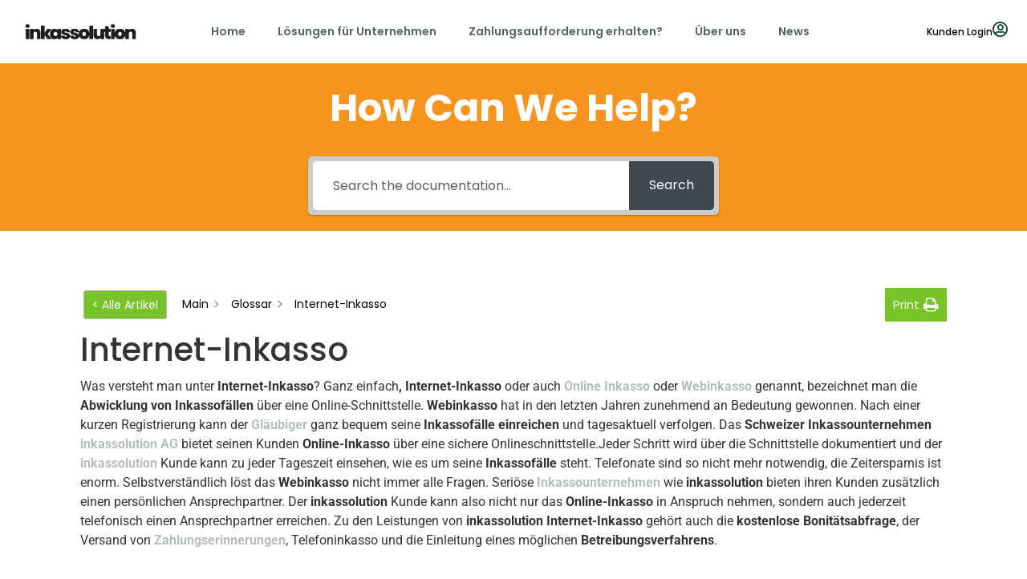

--- FILE ---
content_type: text/html; charset=UTF-8
request_url: https://www.inkassolution.ch/glossar-2/internet-inkasso/
body_size: 44360
content:
<!doctype html>
<html lang="de">
<head>
	<meta charset="UTF-8">
	<meta name="viewport" content="width=device-width, initial-scale=1">
	<link rel="profile" href="https://gmpg.org/xfn/11">
	<meta name='robots' content='index, follow, max-image-preview:large, max-snippet:-1, max-video-preview:-1' />

	<!-- This site is optimized with the Yoast SEO plugin v26.8 - https://yoast.com/product/yoast-seo-wordpress/ -->
	<title>Internet-Inkasso - Inkassolution</title>
<style id="rocket-critical-css">ul{box-sizing:border-box}:root{--wp--preset--font-size--normal:16px;--wp--preset--font-size--huge:42px}html{line-height:1.15;-webkit-text-size-adjust:100%}*,:after,:before{-webkit-box-sizing:border-box;box-sizing:border-box}body{margin:0;font-family:-apple-system,BlinkMacSystemFont,Segoe UI,Roboto,Helvetica Neue,Arial,Noto Sans,sans-serif;font-size:1rem;font-weight:400;line-height:1.5;color:#333;background-color:#fff;-webkit-font-smoothing:antialiased;-moz-osx-font-smoothing:grayscale}h1,h2,h3{margin-top:.5rem;margin-bottom:1rem;font-family:inherit;font-weight:500;line-height:1.2;color:inherit}h1{font-size:2.5rem}h2{font-size:2rem}h3{font-size:1.75rem}p{margin-top:0;margin-bottom:.9rem}a{background-color:transparent;text-decoration:none;color:#c36}strong{font-weight:bolder}img{border-style:none;height:auto;max-width:100%}label{display:inline-block;line-height:1;vertical-align:middle}button,input,select,textarea{font-family:inherit;font-size:1rem;line-height:1.5;margin:0}input[type=email],input[type=number],input[type=tel],input[type=text],select,textarea{width:100%;border:1px solid #666;border-radius:3px;padding:.5rem 1rem}button,input{overflow:visible}button,select{text-transform:none}[type=submit],button{width:auto;-webkit-appearance:button}[type=submit]::-moz-focus-inner,button::-moz-focus-inner{border-style:none;padding:0}[type=submit]:-moz-focusring,button:-moz-focusring{outline:1px dotted ButtonText}[type=submit],button{display:inline-block;font-weight:400;color:#c36;text-align:center;white-space:nowrap;background-color:transparent;border:1px solid #c36;padding:.5rem 1rem;font-size:1rem;border-radius:3px}textarea{overflow:auto;resize:vertical}[type=checkbox]{-webkit-box-sizing:border-box;box-sizing:border-box;padding:0}[type=number]::-webkit-inner-spin-button,[type=number]::-webkit-outer-spin-button{height:auto}::-webkit-file-upload-button{-webkit-appearance:button;font:inherit}select{display:block}li,ul{margin-top:0;margin-bottom:0;border:0;outline:0;font-size:100%;vertical-align:baseline;background:transparent}.site-navigation{grid-area:nav-menu;display:-webkit-box;display:-ms-flexbox;display:flex;-webkit-box-align:center;-ms-flex-align:center;align-items:center;-webkit-box-flex:1;-ms-flex-positive:1;flex-grow:1}@font-face{font-display:swap;font-family:eicons;src:url(https://www.inkassolution.ch/wp-content/plugins/elementor/assets/lib/eicons/fonts/eicons.eot?5.16.0);src:url(https://www.inkassolution.ch/wp-content/plugins/elementor/assets/lib/eicons/fonts/eicons.eot?5.16.0#iefix) format("embedded-opentype"),url(https://www.inkassolution.ch/wp-content/plugins/elementor/assets/lib/eicons/fonts/eicons.woff2?5.16.0) format("woff2"),url(https://www.inkassolution.ch/wp-content/plugins/elementor/assets/lib/eicons/fonts/eicons.woff?5.16.0) format("woff"),url(https://www.inkassolution.ch/wp-content/plugins/elementor/assets/lib/eicons/fonts/eicons.ttf?5.16.0) format("truetype"),url(https://www.inkassolution.ch/wp-content/plugins/elementor/assets/lib/eicons/fonts/eicons.svg?5.16.0#eicon) format("svg");font-weight:400;font-style:normal}[class*=" eicon-"]{display:inline-block;font-family:eicons;font-size:inherit;font-weight:400;font-style:normal;font-variant:normal;line-height:1;text-rendering:auto;-webkit-font-smoothing:antialiased;-moz-osx-font-smoothing:grayscale}.eicon-menu-bar:before{content:'\e816'}.eicon-close:before{content:'\e87f'}.elementor-screen-only{position:absolute;top:-10000em;width:1px;height:1px;margin:-1px;padding:0;overflow:hidden;clip:rect(0,0,0,0);border:0}.elementor{-webkit-hyphens:manual;-ms-hyphens:manual;hyphens:manual}.elementor *,.elementor :after,.elementor :before{-webkit-box-sizing:border-box;box-sizing:border-box}.elementor a{-webkit-box-shadow:none;box-shadow:none;text-decoration:none}.elementor img{height:auto;max-width:100%;border:none;border-radius:0;-webkit-box-shadow:none;box-shadow:none}.elementor iframe{max-width:100%;width:100%;margin:0;line-height:1;border:none}.elementor-element{--flex-direction:initial;--flex-wrap:initial;--justify-content:initial;--align-items:initial;--align-content:initial;--gap:initial;--flex-basis:initial;--flex-grow:initial;--flex-shrink:initial;--order:initial;--align-self:initial;-webkit-box-orient:vertical;-webkit-box-direction:normal;-ms-flex-direction:var(--flex-direction);flex-direction:var(--flex-direction);-ms-flex-wrap:var(--flex-wrap);flex-wrap:var(--flex-wrap);-webkit-box-pack:var(--justify-content);-ms-flex-pack:var(--justify-content);justify-content:var(--justify-content);-webkit-box-align:var(--align-items);-ms-flex-align:var(--align-items);align-items:var(--align-items);-ms-flex-line-pack:var(--align-content);align-content:var(--align-content);gap:var(--gap);-ms-flex-preferred-size:var(--flex-basis);flex-basis:var(--flex-basis);-webkit-box-flex:var(--flex-grow);-ms-flex-positive:var(--flex-grow);flex-grow:var(--flex-grow);-ms-flex-negative:var(--flex-shrink);flex-shrink:var(--flex-shrink);-webkit-box-ordinal-group:var(--order);-ms-flex-order:var(--order);order:var(--order);-ms-flex-item-align:var(--align-self);align-self:var(--align-self)}:root{--page-title-display:block}.elementor-section{position:relative}.elementor-section .elementor-container{display:-webkit-box;display:-ms-flexbox;display:flex;margin-right:auto;margin-left:auto;position:relative}@media (max-width:1024px){.elementor-section .elementor-container{-ms-flex-wrap:wrap;flex-wrap:wrap}}.elementor-section.elementor-section-boxed>.elementor-container{max-width:1140px}.elementor-section.elementor-section-items-middle>.elementor-container{-webkit-box-align:center;-ms-flex-align:center;align-items:center}.elementor-widget-wrap{position:relative;width:100%;-ms-flex-wrap:wrap;flex-wrap:wrap;-ms-flex-line-pack:start;align-content:flex-start}.elementor:not(.elementor-bc-flex-widget) .elementor-widget-wrap{display:-webkit-box;display:-ms-flexbox;display:flex}.elementor-widget-wrap>.elementor-element{width:100%}.elementor-widget{position:relative}.elementor-widget:not(:last-child){margin-bottom:20px}.elementor-column{min-height:1px}.elementor-column{position:relative;display:-webkit-box;display:-ms-flexbox;display:flex}.elementor-column-gap-default>.elementor-column>.elementor-element-populated{padding:10px}@media (min-width:768px){.elementor-column.elementor-col-20{width:20%}.elementor-column.elementor-col-33{width:33.333%}.elementor-column.elementor-col-50{width:50%}.elementor-column.elementor-col-100{width:100%}}@media (max-width:767px){.elementor-column{width:100%}}.elementor-icon{display:inline-block;line-height:1;color:#818a91;font-size:50px;text-align:center}.elementor-icon i,.elementor-icon svg{width:1em;height:1em;position:relative;display:block}.elementor-icon i:before,.elementor-icon svg:before{position:absolute;left:50%;-webkit-transform:translateX(-50%);-ms-transform:translateX(-50%);transform:translateX(-50%)}.elementor .elementor-element ul.elementor-icon-list-items{padding:0}@media (max-width:767px){.elementor .elementor-hidden-mobile{display:none}}@media (min-width:768px) and (max-width:1024px){.elementor .elementor-hidden-tablet{display:none}}@media (min-width:1025px) and (max-width:99999px){.elementor .elementor-hidden-desktop{display:none}}.elementor-kit-5{--e-global-color-primary:#0A1915;--e-global-color-secondary:#78C327;--e-global-color-text:#57635F;--e-global-color-accent:#61CE70;--e-global-color-e911f9a:#F8F8F8;--e-global-typography-primary-font-family:"Poppins";--e-global-typography-primary-font-size:35px;--e-global-typography-primary-font-weight:600;--e-global-typography-primary-line-height:50.75px;--e-global-typography-secondary-font-family:"Poppins";--e-global-typography-secondary-font-size:35px;--e-global-typography-secondary-font-weight:600;--e-global-typography-secondary-line-height:50px;--e-global-typography-text-font-family:"Poppins";--e-global-typography-text-font-size:15px;--e-global-typography-text-font-weight:400;--e-global-typography-text-line-height:25.6px;--e-global-typography-accent-font-family:"Roboto";--e-global-typography-accent-font-weight:500}.elementor-section.elementor-section-boxed>.elementor-container{max-width:1366px}.elementor-widget:not(:last-child){margin-bottom:20px}.elementor-element{--widgets-spacing:20px}@media (max-width:1024px){.elementor-section.elementor-section-boxed>.elementor-container{max-width:1024px}}@media (max-width:767px){.elementor-section.elementor-section-boxed>.elementor-container{max-width:767px}}.elementor-location-footer:before,.elementor-location-header:before{content:"";display:table;clear:both}[data-elementor-type=popup]:not(.elementor-edit-area){display:none}.elementor-widget-heading .elementor-heading-title{color:var(--e-global-color-primary);font-family:var(--e-global-typography-primary-font-family),Sans-serif;font-size:var(--e-global-typography-primary-font-size);font-weight:var(--e-global-typography-primary-font-weight);line-height:var(--e-global-typography-primary-line-height)}.elementor-widget-text-editor{color:var(--e-global-color-text);font-family:var(--e-global-typography-text-font-family),Sans-serif;font-size:var(--e-global-typography-text-font-size);font-weight:var(--e-global-typography-text-font-weight);line-height:var(--e-global-typography-text-line-height)}.elementor-widget-divider{--divider-color:var( --e-global-color-secondary )}.elementor-widget-icon-box.elementor-view-default .elementor-icon{fill:var(--e-global-color-primary);color:var(--e-global-color-primary);border-color:var(--e-global-color-primary)}.elementor-widget-icon-box .elementor-icon-box-title{color:var(--e-global-color-primary)}.elementor-widget-icon-box .elementor-icon-box-title,.elementor-widget-icon-box .elementor-icon-box-title a{font-family:var(--e-global-typography-primary-font-family),Sans-serif;font-size:var(--e-global-typography-primary-font-size);font-weight:var(--e-global-typography-primary-font-weight);line-height:var(--e-global-typography-primary-line-height)}.elementor-widget-icon-box .elementor-icon-box-description{color:var(--e-global-color-text);font-family:var(--e-global-typography-text-font-family),Sans-serif;font-size:var(--e-global-typography-text-font-size);font-weight:var(--e-global-typography-text-font-weight);line-height:var(--e-global-typography-text-line-height)}.elementor-widget-icon-list .elementor-icon-list-item:not(:last-child):after{border-color:var(--e-global-color-text)}.elementor-widget-icon-list .elementor-icon-list-icon i{color:var(--e-global-color-primary)}.elementor-widget-icon-list .elementor-icon-list-text{color:var(--e-global-color-secondary)}.elementor-widget-icon-list .elementor-icon-list-item>.elementor-icon-list-text{font-family:var(--e-global-typography-text-font-family),Sans-serif;font-size:var(--e-global-typography-text-font-size);font-weight:var(--e-global-typography-text-font-weight);line-height:var(--e-global-typography-text-line-height)}.elementor-widget-nav-menu .elementor-nav-menu .elementor-item{font-family:var(--e-global-typography-primary-font-family),Sans-serif;font-size:var(--e-global-typography-primary-font-size);font-weight:var(--e-global-typography-primary-font-weight);line-height:var(--e-global-typography-primary-line-height)}.elementor-widget-nav-menu .elementor-nav-menu--main .elementor-item{color:var(--e-global-color-text);fill:var(--e-global-color-text)}.elementor-widget-nav-menu .elementor-nav-menu--main:not(.e--pointer-framed) .elementor-item:before,.elementor-widget-nav-menu .elementor-nav-menu--main:not(.e--pointer-framed) .elementor-item:after{background-color:var(--e-global-color-accent)}.elementor-widget-nav-menu{--e-nav-menu-divider-color:var( --e-global-color-text )}.elementor-widget-nav-menu .elementor-nav-menu--dropdown .elementor-item,.elementor-widget-nav-menu .elementor-nav-menu--dropdown .elementor-sub-item{font-family:var(--e-global-typography-accent-font-family),Sans-serif;font-weight:var(--e-global-typography-accent-font-weight)}@media (max-width:1024px){.elementor-widget-heading .elementor-heading-title{font-size:var(--e-global-typography-primary-font-size);line-height:var(--e-global-typography-primary-line-height)}.elementor-widget-text-editor{font-size:var(--e-global-typography-text-font-size);line-height:var(--e-global-typography-text-line-height)}.elementor-widget-icon-box .elementor-icon-box-title,.elementor-widget-icon-box .elementor-icon-box-title a{font-size:var(--e-global-typography-primary-font-size);line-height:var(--e-global-typography-primary-line-height)}.elementor-widget-icon-box .elementor-icon-box-description{font-size:var(--e-global-typography-text-font-size);line-height:var(--e-global-typography-text-line-height)}.elementor-widget-icon-list .elementor-icon-list-item>.elementor-icon-list-text{font-size:var(--e-global-typography-text-font-size);line-height:var(--e-global-typography-text-line-height)}.elementor-widget-nav-menu .elementor-nav-menu .elementor-item{font-size:var(--e-global-typography-primary-font-size);line-height:var(--e-global-typography-primary-line-height)}}@media (max-width:767px){.elementor-widget-heading .elementor-heading-title{font-size:var(--e-global-typography-primary-font-size);line-height:var(--e-global-typography-primary-line-height)}.elementor-widget-text-editor{font-size:var(--e-global-typography-text-font-size);line-height:var(--e-global-typography-text-line-height)}.elementor-widget-icon-box .elementor-icon-box-title,.elementor-widget-icon-box .elementor-icon-box-title a{font-size:var(--e-global-typography-primary-font-size);line-height:var(--e-global-typography-primary-line-height)}.elementor-widget-icon-box .elementor-icon-box-description{font-size:var(--e-global-typography-text-font-size);line-height:var(--e-global-typography-text-line-height)}.elementor-widget-icon-list .elementor-icon-list-item>.elementor-icon-list-text{font-size:var(--e-global-typography-text-font-size);line-height:var(--e-global-typography-text-line-height)}.elementor-widget-nav-menu .elementor-nav-menu .elementor-item{font-size:var(--e-global-typography-primary-font-size);line-height:var(--e-global-typography-primary-line-height)}}.elementor-343 .elementor-element.elementor-element-9d714b7>.elementor-container{min-height:1vh}.elementor-343 .elementor-element.elementor-element-9d714b7{margin-top:0px;margin-bottom:0px;padding:0px 0px 0px 0px}.elementor-343 .elementor-element.elementor-element-fe76f25>.elementor-element-populated{margin:0px 0px 0px 0px;--e-column-margin-right:0px;--e-column-margin-left:0px;padding:0px 0px 0px 0px}.elementor-343 .elementor-element.elementor-element-11b970e{padding:0px 0px 0px 0px}.elementor-343 .elementor-element.elementor-element-8597bad.elementor-column.elementor-element[data-element_type="column"]>.elementor-widget-wrap.elementor-element-populated{align-content:center;align-items:center}.elementor-343 .elementor-element.elementor-element-b518e39 img{width:100%}.elementor-343 .elementor-element.elementor-element-f15c05c.elementor-column.elementor-element[data-element_type="column"]>.elementor-widget-wrap.elementor-element-populated{align-content:center;align-items:center}.elementor-343 .elementor-element.elementor-element-8d63822 .elementor-menu-toggle{margin-left:auto;background-color:#FFFFFF}.elementor-343 .elementor-element.elementor-element-8d63822 .elementor-nav-menu .elementor-item{font-family:"Poppins",Sans-serif;font-size:12px;font-weight:600;line-height:16px}.elementor-343 .elementor-element.elementor-element-8d63822 .elementor-nav-menu--main .elementor-item{color:#57635F;fill:#57635F}.elementor-343 .elementor-element.elementor-element-8d63822 .elementor-nav-menu--main:not(.e--pointer-framed) .elementor-item:before,.elementor-343 .elementor-element.elementor-element-8d63822 .elementor-nav-menu--main:not(.e--pointer-framed) .elementor-item:after{background-color:var(--e-global-color-primary)}.elementor-343 .elementor-element.elementor-element-8d63822 .elementor-nav-menu--dropdown{background-color:#FFFFFF}.elementor-343 .elementor-element.elementor-element-8d63822 div.elementor-menu-toggle{color:var(--e-global-color-primary)}.elementor-343 .elementor-element.elementor-element-8d63822>.elementor-widget-container{margin:0px 0px 0px 0px;padding:0px 0px 0px 0px}.elementor-343 .elementor-element.elementor-element-4c9a0b0.elementor-column.elementor-element[data-element_type="column"]>.elementor-widget-wrap.elementor-element-populated{align-content:center;align-items:center}.elementor-343 .elementor-element.elementor-element-e40913e.elementor-view-default .elementor-icon{fill:#124534;color:#124534;border-color:#124534}.elementor-343 .elementor-element.elementor-element-e40913e{--icon-box-icon-margin:10px}.elementor-343 .elementor-element.elementor-element-e40913e .elementor-icon{font-size:20px}.elementor-343 .elementor-element.elementor-element-e40913e .elementor-icon-box-title{margin-bottom:-10px;color:#124534}.elementor-343 .elementor-element.elementor-element-e40913e .elementor-icon-box-title,.elementor-343 .elementor-element.elementor-element-e40913e .elementor-icon-box-title a{font-family:"Poppins",Sans-serif;font-size:12px;font-weight:600;line-height:50.75px}.elementor-343 .elementor-element.elementor-element-e40913e .elementor-icon-box-description{font-family:"Poppins",Sans-serif;font-size:12px;font-weight:500;line-height:25.6px}.elementor-343 .elementor-element.elementor-element-af1d8e7>.elementor-container{min-height:1vh}.elementor-343 .elementor-element.elementor-element-af1d8e7{margin-top:0px;margin-bottom:0px;padding:0px 0px 0px 0px}.elementor-343 .elementor-element.elementor-element-2674791>.elementor-element-populated{margin:0px 0px 0px 0px;--e-column-margin-right:0px;--e-column-margin-left:0px;padding:0px 0px 0px 0px}.elementor-343 .elementor-element.elementor-element-fee1dce{padding:0px 0px 0px 0px}.elementor-343 .elementor-element.elementor-element-53bc451.elementor-column.elementor-element[data-element_type="column"]>.elementor-widget-wrap.elementor-element-populated{align-content:center;align-items:center}.elementor-343 .elementor-element.elementor-element-e694f49 img{width:100%}.elementor-343 .elementor-element.elementor-element-2ce6af9.elementor-column.elementor-element[data-element_type="column"]>.elementor-widget-wrap.elementor-element-populated{align-content:center;align-items:center}.elementor-343 .elementor-element.elementor-element-af8c6a0 .elementor-menu-toggle{margin-left:auto;background-color:#FFFFFF}.elementor-343 .elementor-element.elementor-element-af8c6a0 .elementor-nav-menu .elementor-item{font-family:"Poppins",Sans-serif;font-size:12px;font-weight:600;line-height:16px}.elementor-343 .elementor-element.elementor-element-af8c6a0 .elementor-nav-menu--main .elementor-item{color:#57635F;fill:#57635F}.elementor-343 .elementor-element.elementor-element-af8c6a0 .elementor-nav-menu--main:not(.e--pointer-framed) .elementor-item:before,.elementor-343 .elementor-element.elementor-element-af8c6a0 .elementor-nav-menu--main:not(.e--pointer-framed) .elementor-item:after{background-color:var(--e-global-color-primary)}.elementor-343 .elementor-element.elementor-element-af8c6a0 .elementor-nav-menu--dropdown{background-color:#FFFFFF}.elementor-343 .elementor-element.elementor-element-af8c6a0 div.elementor-menu-toggle{color:var(--e-global-color-primary)}.elementor-343 .elementor-element.elementor-element-af8c6a0>.elementor-widget-container{margin:0px 0px 0px 0px;padding:0px 0px 0px 0px}.elementor-343 .elementor-element.elementor-element-e476e4c.elementor-view-default .elementor-icon{fill:#124534;color:#124534;border-color:#124534}.elementor-343 .elementor-element.elementor-element-e476e4c{--icon-box-icon-margin:10px}.elementor-343 .elementor-element.elementor-element-e476e4c .elementor-icon{font-size:20px}.elementor-343 .elementor-element.elementor-element-e476e4c .elementor-icon-box-title{margin-bottom:-10px;color:#124534}.elementor-343 .elementor-element.elementor-element-e476e4c .elementor-icon-box-title,.elementor-343 .elementor-element.elementor-element-e476e4c .elementor-icon-box-title a{font-family:"Poppins",Sans-serif;font-size:12px;font-weight:600;line-height:50.75px}.elementor-343 .elementor-element.elementor-element-e476e4c .elementor-icon-box-description{font-family:"Poppins",Sans-serif;font-size:12px;font-weight:500;line-height:25.6px}.elementor-343 .elementor-element.elementor-element-7cc1f42>.elementor-container{min-height:1vh}.elementor-343 .elementor-element.elementor-element-7cc1f42{margin-top:0px;margin-bottom:0px;padding:0px 0px 0px 0px}.elementor-343 .elementor-element.elementor-element-2cfb049>.elementor-element-populated{margin:0px 0px 0px 0px;--e-column-margin-right:0px;--e-column-margin-left:0px;padding:0px 0px 0px 0px}.elementor-343 .elementor-element.elementor-element-bb55a1d{padding:0px 0px 0px 0px}.elementor-343 .elementor-element.elementor-element-ab636e7.elementor-column.elementor-element[data-element_type="column"]>.elementor-widget-wrap.elementor-element-populated{align-content:center;align-items:center}.elementor-343 .elementor-element.elementor-element-399a745 img{width:100%}.elementor-343 .elementor-element.elementor-element-6267894 .elementor-menu-toggle{margin-left:auto;background-color:#FFFFFF}.elementor-343 .elementor-element.elementor-element-6267894 .elementor-nav-menu .elementor-item{font-family:"Poppins",Sans-serif;font-size:12px;font-weight:600;line-height:16px}.elementor-343 .elementor-element.elementor-element-6267894 .elementor-nav-menu--main .elementor-item{color:#57635F;fill:#57635F}.elementor-343 .elementor-element.elementor-element-6267894 .elementor-nav-menu--main:not(.e--pointer-framed) .elementor-item:before,.elementor-343 .elementor-element.elementor-element-6267894 .elementor-nav-menu--main:not(.e--pointer-framed) .elementor-item:after{background-color:var(--e-global-color-primary)}.elementor-343 .elementor-element.elementor-element-6267894 .elementor-nav-menu--dropdown{background-color:#FFFFFF}.elementor-343 .elementor-element.elementor-element-6267894 div.elementor-menu-toggle{color:var(--e-global-color-primary)}.elementor-343 .elementor-element.elementor-element-6267894>.elementor-widget-container{margin:0px 0px 0px 0px;padding:0px 0px 0px 0px}.elementor-343 .elementor-element.elementor-element-f1bdcc3{--icon-box-icon-margin:10px}.elementor-343 .elementor-element.elementor-element-f1bdcc3 .elementor-icon{font-size:20px}.elementor-343 .elementor-element.elementor-element-f1bdcc3 .elementor-icon-box-title{margin-bottom:-10px;color:#124534}.elementor-343 .elementor-element.elementor-element-f1bdcc3 .elementor-icon-box-title,.elementor-343 .elementor-element.elementor-element-f1bdcc3 .elementor-icon-box-title a{font-family:"Poppins",Sans-serif;font-size:12px;font-weight:600;line-height:50.75px}@media (max-width:1024px){.elementor-343 .elementor-element.elementor-element-af8c6a0>.elementor-widget-container{padding:8px 0px 0px 0px}.elementor-343 .elementor-element.elementor-element-e476e4c .elementor-icon-box-description{line-height:20px}}@media (min-width:768px){.elementor-343 .elementor-element.elementor-element-8597bad{width:15%}.elementor-343 .elementor-element.elementor-element-f15c05c{width:69.332%}.elementor-343 .elementor-element.elementor-element-4c9a0b0{width:15%}.elementor-343 .elementor-element.elementor-element-53bc451{width:15%}.elementor-343 .elementor-element.elementor-element-2ce6af9{width:15%}.elementor-343 .elementor-element.elementor-element-4aaa09f{width:69.332%}}@media (max-width:1024px) and (min-width:768px){.elementor-343 .elementor-element.elementor-element-8597bad{width:25%}.elementor-343 .elementor-element.elementor-element-f15c05c{width:75%}.elementor-343 .elementor-element.elementor-element-53bc451{width:25%}.elementor-343 .elementor-element.elementor-element-2ce6af9{width:65%}.elementor-343 .elementor-element.elementor-element-4aaa09f{width:10%}.elementor-343 .elementor-element.elementor-element-ab636e7{width:25%}.elementor-343 .elementor-element.elementor-element-fa3938d{width:75%}}@media (max-width:767px){.elementor-343 .elementor-element.elementor-element-8597bad{width:50%}.elementor-343 .elementor-element.elementor-element-8597bad>.elementor-element-populated{margin:0px 0px 0px 0px;--e-column-margin-right:0px;--e-column-margin-left:0px;padding:0px 0px 0px 0px}.elementor-343 .elementor-element.elementor-element-f15c05c{width:50%}.elementor-343 .elementor-element.elementor-element-53bc451{width:50%}.elementor-343 .elementor-element.elementor-element-53bc451>.elementor-element-populated{margin:0px 0px 0px 0px;--e-column-margin-right:0px;--e-column-margin-left:0px;padding:0px 0px 0px 0px}.elementor-343 .elementor-element.elementor-element-4aaa09f{width:50%}.elementor-343 .elementor-element.elementor-element-7cc1f42>.elementor-container{min-height:10vh}.elementor-343 .elementor-element.elementor-element-ab636e7{width:40%}.elementor-343 .elementor-element.elementor-element-ab636e7>.elementor-element-populated{margin:0px 0px 0px 0px;--e-column-margin-right:0px;--e-column-margin-left:0px;padding:0px 0px 0px 0px}.elementor-343 .elementor-element.elementor-element-fa3938d{width:50%}.elementor-343 .elementor-element.elementor-element-fa3938d.elementor-column.elementor-element[data-element_type="column"]>.elementor-widget-wrap.elementor-element-populated{align-content:center;align-items:center}.elementor-343 .elementor-element.elementor-element-6267894>.elementor-widget-container{padding:03px 0px 0px 0px}.elementor-343 .elementor-element.elementor-element-9028adf{width:10%}.elementor-343 .elementor-element.elementor-element-9028adf.elementor-column.elementor-element[data-element_type="column"]>.elementor-widget-wrap.elementor-element-populated{align-content:center;align-items:center}.elementor-343 .elementor-element.elementor-element-f1bdcc3 .elementor-icon{font-size:15px}.elementor-343 .elementor-element.elementor-element-f1bdcc3>.elementor-widget-container{margin:-3px 0px 0px 0px;padding:0px 0px 0px 0px}}.elementor-343 .elementor-element.elementor-element-e40913e a{color:black}.elementor-8 .elementor-element.elementor-element-a53ddaf:not(.elementor-motion-effects-element-type-background){background-color:var(--e-global-color-primary)}.elementor-8 .elementor-element.elementor-element-a53ddaf{padding:0px 0px 0px 0px}.elementor-8 .elementor-element.elementor-element-a8dc573>.elementor-widget-wrap>.elementor-widget:not(.elementor-widget__width-auto):not(.elementor-widget__width-initial):not(:last-child):not(.elementor-absolute){margin-bottom:10px}.elementor-8 .elementor-element.elementor-element-9cc6a72{border-radius:0px 0px 0px 0px}.elementor-8 .elementor-element.elementor-element-9cc6a72{padding:50px 0px 0px 0px}.elementor-8 .elementor-element.elementor-element-e573e3a{width:25%}.elementor-8 .elementor-element.elementor-element-e573e3a>.elementor-widget-wrap>.elementor-widget:not(.elementor-widget__width-auto):not(.elementor-widget__width-initial):not(:last-child):not(.elementor-absolute){margin-bottom:0px}.elementor-8 .elementor-element.elementor-element-e680b43{text-align:left}.elementor-8 .elementor-element.elementor-element-70024ec{--spacer-size:20px}.elementor-8 .elementor-element.elementor-element-fcc4939{color:#B3BDBA;font-family:"Poppins",Sans-serif;font-size:13px;font-weight:400;line-height:19.5px}.elementor-8 .elementor-element.elementor-element-7805a0e{color:#B3BDBA;font-family:"Poppins",Sans-serif;font-size:13px;font-weight:400;line-height:19.5px}.elementor-8 .elementor-element.elementor-element-6294dfb{color:#B3BDBA;font-family:"Poppins",Sans-serif;font-size:13px;font-weight:400;line-height:19.5px}.elementor-8 .elementor-element.elementor-element-b149a02{color:#B3BDBA;font-family:"Poppins",Sans-serif;font-size:13px;font-weight:400;line-height:19.5px}.elementor-8 .elementor-element.elementor-element-22f9338{color:#B3BDBA;font-family:"Poppins",Sans-serif;font-size:13px;font-weight:400;line-height:19.5px}.elementor-8 .elementor-element.elementor-element-5d0d8ae{width:20%}.elementor-8 .elementor-element.elementor-element-5d0d8ae>.elementor-widget-wrap>.elementor-widget:not(.elementor-widget__width-auto):not(.elementor-widget__width-initial):not(:last-child):not(.elementor-absolute){margin-bottom:0px}.elementor-8 .elementor-element.elementor-element-81947da .elementor-heading-title{color:#FFFFFF;font-family:"Poppins",Sans-serif;font-size:17px;font-weight:600;line-height:25px}.elementor-8 .elementor-element.elementor-element-ad4fd11{--spacer-size:20px}.elementor-8 .elementor-element.elementor-element-7f4783e{color:#B3BDBA;font-family:"Poppins",Sans-serif;font-size:13px;font-weight:400;line-height:19.5px}.elementor-8 .elementor-element.elementor-element-35d5938{color:#B3BDBA;font-family:"Poppins",Sans-serif;font-size:13px;font-weight:400;line-height:19.5px}.elementor-8 .elementor-element.elementor-element-77bd30f{color:#B3BDBA;font-family:"Poppins",Sans-serif;font-size:13px;font-weight:400;line-height:19.5px}.elementor-8 .elementor-element.elementor-element-93c3c31{color:#B3BDBA;font-family:"Poppins",Sans-serif;font-size:13px;font-weight:400;line-height:19.5px}.elementor-8 .elementor-element.elementor-element-deed000{color:#B3BDBA;font-family:"Poppins",Sans-serif;font-size:13px;font-weight:400;line-height:19.5px}.elementor-8 .elementor-element.elementor-element-0a08c0f{width:20%}.elementor-8 .elementor-element.elementor-element-0a08c0f>.elementor-widget-wrap>.elementor-widget:not(.elementor-widget__width-auto):not(.elementor-widget__width-initial):not(:last-child):not(.elementor-absolute){margin-bottom:0px}.elementor-8 .elementor-element.elementor-element-1369cde .elementor-heading-title{color:#FFFFFF;font-family:"Poppins",Sans-serif;font-size:17px;font-weight:600;line-height:25px}.elementor-8 .elementor-element.elementor-element-ca6d476{--spacer-size:20px}.elementor-8 .elementor-element.elementor-element-9455443{color:#B3BDBA;font-family:"Poppins",Sans-serif;font-size:13px;font-weight:400;line-height:19.5px}.elementor-8 .elementor-element.elementor-element-a40445d{color:#B3BDBA;font-family:"Poppins",Sans-serif;font-size:13px;font-weight:400;line-height:19.5px}.elementor-8 .elementor-element.elementor-element-3c6bbe0{color:#B3BDBA;font-family:"Poppins",Sans-serif;font-size:13px;font-weight:400;line-height:19.5px}.elementor-8 .elementor-element.elementor-element-7eaf119{width:15%}.elementor-8 .elementor-element.elementor-element-7eaf119>.elementor-widget-wrap>.elementor-widget:not(.elementor-widget__width-auto):not(.elementor-widget__width-initial):not(:last-child):not(.elementor-absolute){margin-bottom:0px}.elementor-8 .elementor-element.elementor-element-00c1d68 .elementor-heading-title{color:#FFFFFF;font-family:"Poppins",Sans-serif;font-size:17px;font-weight:600;line-height:25px}.elementor-8 .elementor-element.elementor-element-3245833{--spacer-size:20px}.elementor-8 .elementor-element.elementor-element-355899d{color:#B3BDBA;font-family:"Poppins",Sans-serif;font-size:13px;font-weight:400;line-height:19.5px}.elementor-8 .elementor-element.elementor-element-8cb763b{color:#B3BDBA;font-family:"Poppins",Sans-serif;font-size:13px;font-weight:400;line-height:19.5px}.elementor-8 .elementor-element.elementor-element-14b3aff{color:#B3BDBA;font-family:"Poppins",Sans-serif;font-size:13px;font-weight:400;line-height:19.5px}.elementor-8 .elementor-element.elementor-element-ce6cf96{width:20%}.elementor-8 .elementor-element.elementor-element-ce6cf96>.elementor-widget-wrap>.elementor-widget:not(.elementor-widget__width-auto):not(.elementor-widget__width-initial):not(:last-child):not(.elementor-absolute){margin-bottom:0px}.elementor-8 .elementor-element.elementor-element-094e5af .elementor-heading-title{color:#FFFFFF;font-family:"Poppins",Sans-serif;font-size:17px;font-weight:600;line-height:25px}.elementor-8 .elementor-element.elementor-element-a9968fa{--spacer-size:20px}.elementor-8 .elementor-element.elementor-element-7ccf34b{color:#B3BDBA;font-family:"Poppins",Sans-serif;font-size:13px;font-weight:400;line-height:19.5px}.elementor-8 .elementor-element.elementor-element-aecf0f9{color:#B3BDBA;font-family:"Poppins",Sans-serif;font-size:13px;font-weight:400;line-height:19.5px}.elementor-8 .elementor-element.elementor-element-5470dde{--divider-border-style:solid;--divider-color:#B6B6B6;--divider-border-width:1px}.elementor-8 .elementor-element.elementor-element-5470dde .elementor-divider-separator{width:100%}.elementor-8 .elementor-element.elementor-element-5470dde .elementor-divider{padding-top:15px;padding-bottom:15px}.elementor-8 .elementor-element.elementor-element-9834cf6:not(.elementor-motion-effects-element-type-background){background-color:#0A1915}.elementor-8 .elementor-element.elementor-element-9834cf6{padding:50px 0px 50px 0px}.elementor-8 .elementor-element.elementor-element-b4dd403{border-radius:0px 0px 0px 0px}.elementor-8 .elementor-element.elementor-element-45b6298>.elementor-widget-wrap>.elementor-widget:not(.elementor-widget__width-auto):not(.elementor-widget__width-initial):not(:last-child):not(.elementor-absolute){margin-bottom:20px}.elementor-8 .elementor-element.elementor-element-4656a36{text-align:left}.elementor-8 .elementor-element.elementor-element-0231cd1{color:#B3BDBA;font-family:"Poppins",Sans-serif;font-size:13px;font-weight:400;line-height:19.5px}.elementor-8 .elementor-element.elementor-element-f9b93f4{color:#B3BDBA;font-family:"Poppins",Sans-serif;font-size:13px;font-weight:400;line-height:19.5px}.elementor-8 .elementor-element.elementor-element-e811fc2{color:#B3BDBA;font-family:"Poppins",Sans-serif;font-size:13px;font-weight:400;line-height:19.5px}.elementor-8 .elementor-element.elementor-element-a229c76{color:#B3BDBA;font-family:"Poppins",Sans-serif;font-size:13px;font-weight:400;line-height:19.5px}.elementor-8 .elementor-element.elementor-element-27a844d{color:#B3BDBA;font-family:"Poppins",Sans-serif;font-size:13px;font-weight:400;line-height:19.5px}.elementor-8 .elementor-element.elementor-element-bf144ad .elementor-heading-title{color:#FFFFFF;font-family:"Poppins",Sans-serif;font-size:17px;font-weight:600;line-height:25px}.elementor-8 .elementor-element.elementor-element-579f4ef{color:#B3BDBA;font-family:"Poppins",Sans-serif;font-size:13px;font-weight:400;line-height:19.5px}.elementor-8 .elementor-element.elementor-element-81dade8{color:#B3BDBA;font-family:"Poppins",Sans-serif;font-size:13px;font-weight:400;line-height:19.5px}.elementor-8 .elementor-element.elementor-element-763d5f4{color:#B3BDBA;font-family:"Poppins",Sans-serif;font-size:13px;font-weight:400;line-height:19.5px}.elementor-8 .elementor-element.elementor-element-46a0a36{color:#B3BDBA;font-family:"Poppins",Sans-serif;font-size:13px;font-weight:400;line-height:19.5px}.elementor-8 .elementor-element.elementor-element-245e922{color:#B3BDBA;font-family:"Poppins",Sans-serif;font-size:13px;font-weight:400;line-height:19.5px}.elementor-8 .elementor-element.elementor-element-7aaf553 .elementor-heading-title{color:#FFFFFF;font-family:"Poppins",Sans-serif;font-size:17px;font-weight:600;line-height:25px}.elementor-8 .elementor-element.elementor-element-5c1e76c{color:#B3BDBA;font-family:"Poppins",Sans-serif;font-size:13px;font-weight:400;line-height:19.5px}.elementor-8 .elementor-element.elementor-element-5fa1c28{color:#B3BDBA;font-family:"Poppins",Sans-serif;font-size:13px;font-weight:400;line-height:19.5px}.elementor-8 .elementor-element.elementor-element-dc8169b{color:#B3BDBA;font-family:"Poppins",Sans-serif;font-size:13px;font-weight:400;line-height:19.5px}.elementor-8 .elementor-element.elementor-element-57fb971 .elementor-heading-title{color:#FFFFFF;font-family:"Poppins",Sans-serif;font-size:17px;font-weight:600;line-height:25px}.elementor-8 .elementor-element.elementor-element-c4b9eeb{color:#B3BDBA;font-family:"Poppins",Sans-serif;font-size:13px;font-weight:400;line-height:19.5px}.elementor-8 .elementor-element.elementor-element-47ccb29{color:#B3BDBA;font-family:"Poppins",Sans-serif;font-size:13px;font-weight:400;line-height:19.5px}.elementor-8 .elementor-element.elementor-element-d9437f0 .elementor-heading-title{color:#FFFFFF;font-family:"Poppins",Sans-serif;font-size:17px;font-weight:600;line-height:25px}.elementor-8 .elementor-element.elementor-element-d1087e5{color:#B3BDBA;font-family:"Poppins",Sans-serif;font-size:13px;font-weight:400;line-height:19.5px}.elementor-8 .elementor-element.elementor-element-bd18a09{color:#B3BDBA;font-family:"Poppins",Sans-serif;font-size:13px;font-weight:400;line-height:19.5px}.elementor-8 .elementor-element.elementor-element-25ac1c9{--divider-border-style:solid;--divider-color:#B6B6B6;--divider-border-width:1px}.elementor-8 .elementor-element.elementor-element-25ac1c9 .elementor-divider-separator{width:100%}.elementor-8 .elementor-element.elementor-element-25ac1c9 .elementor-divider{padding-top:15px;padding-bottom:15px}.elementor-8 .elementor-element.elementor-element-3d07e79{text-align:right}.elementor-8 .elementor-element.elementor-element-f793d35>.elementor-container>.elementor-column>.elementor-widget-wrap{align-content:center;align-items:center}.elementor-8 .elementor-element.elementor-element-f793d35:not(.elementor-motion-effects-element-type-background){background-color:var(--e-global-color-primary)}.elementor-8 .elementor-element.elementor-element-c2b88d2{border-radius:0px 0px 0px 0px}.elementor-8 .elementor-element.elementor-element-2a12ec9>.elementor-widget-wrap>.elementor-widget:not(.elementor-widget__width-auto):not(.elementor-widget__width-initial):not(:last-child):not(.elementor-absolute){margin-bottom:5px}.elementor-8 .elementor-element.elementor-element-2a12ec9>.elementor-element-populated{text-align:center}.elementor-8 .elementor-element.elementor-element-7e73ce8{--spacer-size:50px}.elementor-8 .elementor-element.elementor-element-32d48bf{color:#B3BDBA;font-family:"Poppins",Sans-serif;font-size:13px;font-weight:400;line-height:19.5px}.elementor-8 .elementor-element.elementor-element-77de074{color:#B3BDBA;font-family:"Poppins",Sans-serif;font-size:13px;font-weight:400;line-height:19.5px}.elementor-8 .elementor-element.elementor-element-8680018{color:#B3BDBA;font-family:"Poppins",Sans-serif;font-size:13px;font-weight:400;line-height:19.5px}.elementor-8 .elementor-element.elementor-element-8f04f0f{color:#B3BDBA;font-family:"Poppins",Sans-serif;font-size:13px;font-weight:400;line-height:19.5px}.elementor-8 .elementor-element.elementor-element-07032c1{color:#B3BDBA;font-family:"Poppins",Sans-serif;font-size:13px;font-weight:400;line-height:19.5px}.elementor-8 .elementor-element.elementor-element-d065d2b>.elementor-element-populated{text-align:center}.elementor-8 .elementor-element.elementor-element-d00d360 .elementor-heading-title{color:#FFFFFF;font-family:"Poppins",Sans-serif;font-size:17px;font-weight:600;line-height:25px}.elementor-8 .elementor-element.elementor-element-c3d995e{color:#B3BDBA;font-family:"Poppins",Sans-serif;font-size:13px;font-weight:400;line-height:19.5px}.elementor-8 .elementor-element.elementor-element-fd65948{color:#B3BDBA;font-family:"Poppins",Sans-serif;font-size:13px;font-weight:400;line-height:19.5px}.elementor-8 .elementor-element.elementor-element-c595cf5{color:#B3BDBA;font-family:"Poppins",Sans-serif;font-size:13px;font-weight:400;line-height:19.5px}.elementor-8 .elementor-element.elementor-element-46b8c21{color:#B3BDBA;font-family:"Poppins",Sans-serif;font-size:13px;font-weight:400;line-height:19.5px}.elementor-8 .elementor-element.elementor-element-88681ec{color:#B3BDBA;font-family:"Poppins",Sans-serif;font-size:13px;font-weight:400;line-height:19.5px}.elementor-8 .elementor-element.elementor-element-e09f746>.elementor-element-populated{text-align:center}.elementor-8 .elementor-element.elementor-element-4ec2bcd .elementor-heading-title{color:#FFFFFF;font-family:"Poppins",Sans-serif;font-size:17px;font-weight:600;line-height:25px}.elementor-8 .elementor-element.elementor-element-542ea86{color:#B3BDBA;font-family:"Poppins",Sans-serif;font-size:13px;font-weight:400;line-height:19.5px}.elementor-8 .elementor-element.elementor-element-d23d981{color:#B3BDBA;font-family:"Poppins",Sans-serif;font-size:13px;font-weight:400;line-height:19.5px}.elementor-8 .elementor-element.elementor-element-1db6d2c{color:#B3BDBA;font-family:"Poppins",Sans-serif;font-size:13px;font-weight:400;line-height:19.5px}.elementor-8 .elementor-element.elementor-element-91e02d7>.elementor-element-populated{text-align:center}.elementor-8 .elementor-element.elementor-element-344b5cf .elementor-heading-title{color:#FFFFFF;font-family:"Poppins",Sans-serif;font-size:17px;font-weight:600;line-height:25px}.elementor-8 .elementor-element.elementor-element-412b036{color:#B3BDBA;font-family:"Poppins",Sans-serif;font-size:13px;font-weight:400;line-height:19.5px}.elementor-8 .elementor-element.elementor-element-4a38806{color:#B3BDBA;font-family:"Poppins",Sans-serif;font-size:13px;font-weight:400;line-height:19.5px}.elementor-8 .elementor-element.elementor-element-1121e8a>.elementor-element-populated{text-align:center}.elementor-8 .elementor-element.elementor-element-f2c39f1 .elementor-heading-title{color:#FFFFFF;font-family:"Poppins",Sans-serif;font-size:17px;font-weight:600;line-height:25px}.elementor-8 .elementor-element.elementor-element-7c4fe47{color:#B3BDBA;font-family:"Poppins",Sans-serif;font-size:13px;font-weight:400;line-height:19.5px}.elementor-8 .elementor-element.elementor-element-93c38c6{color:#B3BDBA;font-family:"Poppins",Sans-serif;font-size:13px;font-weight:400;line-height:19.5px}.elementor-8 .elementor-element.elementor-element-6491be5{--divider-border-style:solid;--divider-color:#B6B6B6;--divider-border-width:1px}.elementor-8 .elementor-element.elementor-element-6491be5 .elementor-divider-separator{width:100%}.elementor-8 .elementor-element.elementor-element-6491be5 .elementor-divider{padding-top:15px;padding-bottom:15px}.elementor-8 .elementor-element.elementor-element-62c23f8{font-family:"Poppins",Sans-serif;font-size:15px;font-weight:400;line-height:25.6px}.elementor-8 .elementor-element.elementor-element-5212994{font-family:"Poppins",Sans-serif;font-size:15px;font-weight:400;line-height:25.6px}a{color:#B3BDBA}a{color:#B3BDBA}.links_column{width:33%!important}.footer_tablet p{margin:0px;padding:0px!}.elementor-8 .elementor-element.elementor-element-93c38c6 a{margin:0px;padding:0px}a{color:#B3BDBA}.elementor-8 .elementor-element.elementor-element-ade6678{width:50%!important}.elementor-8 .elementor-element.elementor-element-91dabcb{width:50%!important}.elementor-1683 .elementor-element.elementor-element-26644ddd>.elementor-container{max-width:1200px}.elementor-1683 .elementor-element.elementor-element-78976273.elementor-column.elementor-element[data-element_type="column"]>.elementor-widget-wrap.elementor-element-populated{align-content:space-evenly;align-items:space-evenly}.elementor-1683 .elementor-element.elementor-element-78976273:not(.elementor-motion-effects-element-type-background)>.elementor-widget-wrap{background-color:var(--e-global-color-e911f9a);background-image:url("https://www.inkassolution.ch/wp-content/uploads/2022/04/Vector-kontakt.png");background-position:bottom center;background-repeat:no-repeat}.elementor-1683 .elementor-element.elementor-element-78976273>.elementor-element-populated{padding:040px 040px 040px 040px}.elementor-1683 .elementor-element.elementor-element-78d32441 .elementor-heading-title{font-family:"Poppins",Sans-serif;font-size:24px;font-weight:600;line-height:34.8px}.elementor-1683 .elementor-element.elementor-element-4a89dd8{--e-icon-list-icon-size:5px}.elementor-1683 .elementor-element.elementor-element-4a89dd8 .elementor-icon-list-text{color:var(--e-global-color-text)}.elementor-1683 .elementor-element.elementor-element-4a89dd8 .elementor-icon-list-item>.elementor-icon-list-text{font-family:"Poppins",Sans-serif;font-size:15px;font-weight:400;line-height:25.6px}.elementor-1683 .elementor-element.elementor-element-58dc0e5d{font-family:"Poppins",Sans-serif;font-size:15px;font-weight:400;line-height:25.6px}.elementor-1683 .elementor-element.elementor-element-6b69b709{text-align:left}.elementor-1683 .elementor-element.elementor-element-14b958bb>.elementor-element-populated{padding:40px 40px 40px 40px}.elementor-1683 .elementor-element.elementor-element-2c8b0b3f .wpforms-form .wpforms-field-label{font-family:"Poppins",Sans-serif;font-size:35px;font-weight:600;line-height:50.75px}.elementor-1683 .elementor-element.elementor-element-2c8b0b3f .wpforms-field input:not([type=radio]):not([type=checkbox]):not([type=submit]):not([type=button]):not([type=image]):not([type=file]),.elementor-1683 .elementor-element.elementor-element-2c8b0b3f .wpforms-field select{background-color:#ffffff;color:var(--e-global-color-primary);font-family:"Poppins",Sans-serif;font-size:13px;font-weight:400}.elementor-1683 .elementor-element.elementor-element-2c8b0b3f .wpforms-field textarea{background-color:#ffffff;color:#212529;font-family:"Poppins",Sans-serif;font-size:13px;font-weight:400}.elementor-1683 .elementor-element.elementor-element-2c8b0b3f .wpforms-form button[type="submit"]{font-family:"Manrope",Sans-serif;font-size:14px;font-weight:700;line-height:20px;letter-spacing:1px;color:#FFFFFF;background-color:var(--e-global-color-secondary);padding:20px 20px 20px 20px;border-radius:3px 3px 3px 3px}.wpforms-form button[type=submit]:after{content:'\f054';font-family:"Font Awesome 5 Free";margin-right:10px!important;margin-left:10px}input[type="number"]::-webkit-outer-spin-button,input[type="number"]::-webkit-inner-spin-button{-webkit-appearance:none!important;margin:0!important}input[type="number"]{-moz-appearance:textfield!important}.elementor-1653 .elementor-element.elementor-element-6754346>.elementor-container{max-width:1200px}.elementor-1653 .elementor-element.elementor-element-0d64928.elementor-column.elementor-element[data-element_type="column"]>.elementor-widget-wrap.elementor-element-populated{align-content:space-evenly;align-items:space-evenly}.elementor-1653 .elementor-element.elementor-element-0d64928:not(.elementor-motion-effects-element-type-background)>.elementor-widget-wrap{background-color:var(--e-global-color-e911f9a);background-image:url("https://www.inkassolution.ch/wp-content/uploads/2022/04/Vector-kontakt.png");background-position:bottom center;background-repeat:no-repeat}.elementor-1653 .elementor-element.elementor-element-0d64928>.elementor-element-populated{padding:040px 040px 040px 040px}.elementor-1653 .elementor-element.elementor-element-938ad0f .elementor-heading-title{font-family:"Poppins",Sans-serif;font-size:24px;font-weight:600;line-height:34.8px}.elementor-1653 .elementor-element.elementor-element-076e6cb{font-family:"Poppins",Sans-serif;font-size:15px;font-weight:400;line-height:25.6px}.elementor-1653 .elementor-element.elementor-element-0164b98{text-align:left}.elementor-1653 .elementor-element.elementor-element-19eafee>.elementor-element-populated{padding:40px 40px 40px 40px}.elementor-1653 .elementor-element.elementor-element-bbf39da .wpforms-form .wpforms-field-label{font-family:"Poppins",Sans-serif;font-size:35px;font-weight:600;line-height:50.75px}.elementor-1653 .elementor-element.elementor-element-bbf39da .wpforms-field input:not([type=radio]):not([type=checkbox]):not([type=submit]):not([type=button]):not([type=image]):not([type=file]),.elementor-1653 .elementor-element.elementor-element-bbf39da .wpforms-field select{background-color:#ffffff;color:var(--e-global-color-primary);font-family:"Poppins",Sans-serif;font-size:13px;font-weight:400}.elementor-1653 .elementor-element.elementor-element-bbf39da .wpforms-field textarea{background-color:#ffffff;color:#212529;font-family:"Poppins",Sans-serif;font-size:13px;font-weight:400}.elementor-1653 .elementor-element.elementor-element-bbf39da .wpforms-form button[type="submit"]{font-family:"Manrope",Sans-serif;font-size:14px;font-weight:700;line-height:20px;letter-spacing:1px;color:#FFFFFF;background-color:var(--e-global-color-secondary);padding:20px 20px 20px 20px;border-radius:3px 3px 3px 3px}.wpforms-form button[type=submit]:after{content:'\f054';font-family:"Font Awesome 5 Free";margin-right:10px!important;margin-left:10px}@font-face{font-family:ep_icons;src:url(https://www.inkassolution.ch/wp-content/plugins/echo-knowledge-base/css/fonts/ep_icons.eot?e3s9pc);src:url(https://www.inkassolution.ch/wp-content/plugins/echo-knowledge-base/css/fonts/ep_icons.eot?e3s9pc#iefix) format("embedded-opentype"),url(https://www.inkassolution.ch/wp-content/plugins/echo-knowledge-base/css/fonts/ep_icons.ttf?e3s9pc) format("truetype"),url(https://www.inkassolution.ch/wp-content/plugins/echo-knowledge-base/css/fonts/ep_icons.woff?e3s9pc) format("woff"),url(https://www.inkassolution.ch/wp-content/plugins/echo-knowledge-base/css/fonts/ep_icons.svg?e3s9pc#ep_icons) format("svg");font-weight:400;font-style:normal;font-display:swap}[class*=" ep_font_"]{font-family:ep_icons!important;speak:never;font-style:normal;font-weight:400;font-variant:normal;text-transform:none;line-height:1;-webkit-font-smoothing:antialiased;-moz-osx-font-smoothing:grayscale}.ep_font_icon_arrow_carrot_right:before{content:""}.ep_font_icon_document:before{content:""}@font-face{font-display:swap;font-family:FontAwesome;src:url(https://www.inkassolution.ch/wp-content/plugins/echo-knowledge-base/css/fonts/font-awesome/fontawesome-webfont.eot?v=4.7.0);src:url(https://www.inkassolution.ch/wp-content/plugins/echo-knowledge-base/css/fonts/font-awesome/fontawesome-webfont.eot?#iefix&v=4.7.0) format("embedded-opentype"),url(https://www.inkassolution.ch/wp-content/plugins/echo-knowledge-base/css/fonts/font-awesome/fontawesome-webfont.woff2?v=4.7.0) format("woff2"),url(https://www.inkassolution.ch/wp-content/plugins/echo-knowledge-base/css/fonts/font-awesome/fontawesome-webfont.woff?v=4.7.0) format("woff"),url(https://www.inkassolution.ch/wp-content/plugins/echo-knowledge-base/css/fonts/font-awesome/fontawesome-webfont.ttf?v=4.7.0) format("truetype"),url(https://www.inkassolution.ch/wp-content/plugins/echo-knowledge-base/css/fonts/font-awesome/fontawesome-webfont.svg?v=4.7.0#fontawesomeregular) format("svg");font-weight:400;font-style:normal}.epkbfa{display:inline-block;font:normal normal normal 14px/1 FontAwesome;font-family:FontAwesome;font-size:inherit;text-rendering:auto;-webkit-font-smoothing:antialiased;-moz-osx-font-smoothing:grayscale}.epkbfa-print:before{content:""}#eckb-article-page-container-v2 .eckb-breadcrumb a,#eckb-article-page-container-v2 .eckb-breadcrumb li,#eckb-article-page-container-v2 .eckb-breadcrumb nav,#eckb-article-page-container-v2 .eckb-breadcrumb span,#eckb-article-page-container-v2 .eckb-breadcrumb ul,#eckb-article-page-container-v2 .eckb-navigation-back div{margin:0;padding:0;border:0;outline:0;vertical-align:baseline;font-weight:400;line-height:1;text-align:left;text-decoration:none;border:none;box-shadow:none;box-sizing:border-box;list-style-image:none}#eckb-article-page-container-v2{position:relative;text-align:left;margin:auto;display:flex;flex-direction:column}#eckb-article-page-container-v2 #eckb-article-header{width:100%}#eckb-article-page-container-v2 #eckb-article-body{display:grid;grid-template-rows:auto;align-items:stretch;width:100%;max-width:100%;grid-template-areas:"left-sidebar content right-sidebar";margin:0 auto}#eckb-article-page-container-v2 #eckb-article-body #eckb-article-left-sidebar{position:relative}#eckb-article-page-container-v2 #eckb-article-body #eckb-article-content{position:relative}#eckb-article-page-container-v2 #eckb-article-body #eckb-article-content #eckb-article-content-header-v2{width:100%;display:flex;position:relative;flex-direction:column}#eckb-article-page-container-v2 #eckb-article-body #eckb-article-content #eckb-article-content-header-v2 .eckb-article-content-header-row-left-group{display:flex;justify-content:flex-start;flex-wrap:wrap;margin-right:30px}#eckb-article-page-container-v2 #eckb-article-body #eckb-article-content #eckb-article-content-header-v2 .eckb-article-content-header-row-right-group{display:flex;justify-content:flex-end;flex-wrap:wrap;flex:1}#eckb-article-page-container-v2 #eckb-article-body #eckb-article-content #eckb-article-content-header-v2 #eckb-article-content-header-row-1,#eckb-article-page-container-v2 #eckb-article-body #eckb-article-content #eckb-article-content-header-v2 #eckb-article-content-header-row-2{display:flex;justify-content:flex-start;position:relative}#eckb-article-page-container-v2 #eckb-article-body #eckb-article-content #eckb-article-content-header-v2 #eckb-article-content-title-container{display:flex;justify-content:space-between;align-items:center}#eckb-article-page-container-v2 #eckb-article-body #eckb-article-content #eckb-article-content-header-v2 #eckb-article-content-title-container .eckb-article-title{margin:0;padding:0}#eckb-article-page-container-v2 #eckb-article-body #eckb-article-content #eckb-article-content-header-v2 #eckb-article-content-breadcrumb-container{display:flex;justify-content:space-between;align-items:center}#eckb-article-page-container-v2 #eckb-article-body #eckb-article-content #eckb-article-content-header-v2 #eckb-article-content-breadcrumb-container .eckb-breadcrumb-outline{display:inline-block}#eckb-article-page-container-v2 #eckb-article-body #eckb-article-content #eckb-article-content-header-v2 #eckb-article-content-breadcrumb-container .eckb-breadcrumb-nav{padding:0;display:inline}#eckb-article-page-container-v2 #eckb-article-body #eckb-article-content #eckb-article-content-header-v2 #eckb-article-content-breadcrumb-container .eckb-breadcrumb-nav li{display:inline;padding-right:10px}#eckb-article-page-container-v2 #eckb-article-body #eckb-article-content #eckb-article-content-header-v2 #eckb-article-content-breadcrumb-container .eckb-breadcrumb-nav li a{text-decoration:none;font-weight:inherit;font-family:inherit}#eckb-article-page-container-v2 #eckb-article-body #eckb-article-content #eckb-article-content-header-v2 #eckb-article-content-breadcrumb-container .eckb-breadcrumb-nav li a span{font-weight:inherit;font-family:inherit}#eckb-article-page-container-v2 #eckb-article-body #eckb-article-content #eckb-article-content-header-v2 #eckb-article-content-breadcrumb-container .eckb-breadcrumb-link{font-weight:inherit;font-family:inherit}#eckb-article-page-container-v2 #eckb-article-body #eckb-article-content #eckb-article-content-header-v2 #eckb-article-content-breadcrumb-container .eckb-breadcrumb-link span[aria-current=page]{font-weight:inherit!important;font-family:inherit!important}#eckb-article-page-container-v2 #eckb-article-body #eckb-article-content #eckb-article-content-header-v2 #eckb-article-content-breadcrumb-container .eckb-breadcrumb-link-icon{font-size:.6em;line-height:2em;display:inline-block;vertical-align:middle;margin-left:6px}#eckb-article-page-container-v2 #eckb-article-body #eckb-article-content #eckb-article-content-header-v2 #eckb-article-content-breadcrumb-container .eckb-breadcrumb-link{font-weight:inherit}#eckb-article-page-container-v2 #eckb-article-body #eckb-article-content #eckb-article-content-header-v2 .eckb-navigation-back{float:left;width:100%}#eckb-article-page-container-v2 #eckb-article-body #eckb-article-content #eckb-article-content-header-v2 .eckb-navigation-back .eckb-navigation-button{float:left;white-space:nowrap}#eckb-article-page-container-v2 #eckb-article-body #eckb-article-content #eckb-article-content-header-v2 #eckb-article-content-toolbar-container .eckb-article-content-toolbar-button-container{display:flex;justify-content:flex-start;align-items:center}#eckb-article-page-container-v2 #eckb-article-body #eckb-article-content #eckb-article-content-header-v2 .eckb-print-button-container{display:flex;justify-content:flex-start;align-items:center}#eckb-article-page-container-v2 #eckb-article-body #eckb-article-content #eckb-article-content-header-v2 .eckb-print-button-container span:first-child{margin-right:5px}#eckb-article-page-container-v2 #eckb-article-body #eckb-article-content #eckb-article-content-body{width:100%}#eckb-article-page-container-v2 #eckb-article-body #eckb-article-content #eckb-article-content-footer{width:100%}#eckb-article-page-container-v2 #eckb-article-body #eckb-article-content #eckb-article-content-footer .epkb-article-navigation-container{display:flex;justify-content:space-between;align-items:center;width:100%;margin:40px 0;margin:0;padding:0;border:0;outline:0;vertical-align:baseline;font-weight:400;line-height:1;text-align:left;text-decoration:none;border:none;box-shadow:none;box-sizing:border-box;font-style:normal;list-style-type:none;list-style-image:none;float:none;border:0;border:none;text-transform:none;letter-spacing:0;height:auto}@media only screen and (max-width:768px){#eckb-article-page-container-v2 #eckb-article-body #eckb-article-content #eckb-article-content-footer .epkb-article-navigation-container{flex-direction:column;justify-content:flex-start}}#eckb-article-page-container-v2 #eckb-article-body #eckb-article-content #eckb-article-content-footer .epkb-article-navigation-container .epkb-article-navigation__previous{width:220px;box-sizing:border-box;margin-right:10px}#eckb-article-page-container-v2 #eckb-article-body #eckb-article-content #eckb-article-content-footer .epkb-article-navigation-container .epkb-article-navigation__previous a{display:block;position:relative;padding:10px 10px;border-radius:3px}#eckb-article-page-container-v2 #eckb-article-body #eckb-article-content #eckb-article-content-footer .epkb-article-navigation-container .epkb-article-navigation__previous a .epkb-article-navigation__label{display:block;font-size:14px;padding-bottom:5px}#eckb-article-page-container-v2 #eckb-article-body #eckb-article-content #eckb-article-content-footer .epkb-article-navigation-container .epkb-article-navigation__previous a .epkb-article-navigation-article__title{display:block;position:relative;font-weight:700;font-size:14px;overflow:hidden;text-overflow:ellipsis;white-space:nowrap;padding-left:20px;margin:10px 0;line-height:19px}#eckb-article-page-container-v2 #eckb-article-body #eckb-article-content #eckb-article-content-footer .epkb-article-navigation-container .epkb-article-navigation__previous .epkb-article-navigation__previous__icon{position:absolute;top:2px;left:0}@media only screen and (max-width:768px){#eckb-article-page-container-v2 #eckb-article-body #eckb-article-content #eckb-article-content-footer .epkb-article-navigation-container .epkb-article-navigation__previous{width:100%;margin:10px 0}}#eckb-article-page-container-v2 #eckb-article-body #eckb-article-content #eckb-article-content-footer .epkb-article-navigation-container .epkb-article-navigation__next{width:220px;box-sizing:border-box}#eckb-article-page-container-v2 #eckb-article-body #eckb-article-content #eckb-article-content-footer .epkb-article-navigation-container .epkb-article-navigation__next a{display:block;position:relative;padding:10px 10px;border-radius:3px;text-align:right}#eckb-article-page-container-v2 #eckb-article-body #eckb-article-content #eckb-article-content-footer .epkb-article-navigation-container .epkb-article-navigation__next a .epkb-article-navigation__label{display:block;font-size:14px;padding-bottom:5px}#eckb-article-page-container-v2 #eckb-article-body #eckb-article-content #eckb-article-content-footer .epkb-article-navigation-container .epkb-article-navigation__next a .epkb-article-navigation-article__title{display:block;position:relative;font-weight:700;font-size:14px;overflow:hidden;text-overflow:ellipsis;white-space:nowrap;padding-right:20px;margin:10px 0;line-height:19px}#eckb-article-page-container-v2 #eckb-article-body #eckb-article-content #eckb-article-content-footer .epkb-article-navigation-container .epkb-article-navigation__next .epkb-article-navigation__next__icon{position:absolute;top:2px;right:0}@media only screen and (max-width:768px){#eckb-article-page-container-v2 #eckb-article-body #eckb-article-content #eckb-article-content-footer .epkb-article-navigation-container .epkb-article-navigation__next{width:100%;margin:10px 0}}#eckb-article-page-container-v2 #eckb-article-body #eckb-article-right-sidebar{position:relative}#eckb-article-page-container-v2 #eckb-article-footer{width:100%}.eckb-front-end-body{overflow:visible}#epkb-content-container .eckb-kb-no-content .epkb-dialog-box-form .epkb-dbf__form .epkb-dbf__form__input .epkb-text-label{grid-area:textLabel}#epkb-content-container .eckb-kb-no-content .epkb-dialog-box-form .epkb-dbf__form .epkb-dbf__form__input .epkb-radio-label{grid-area:radiolabel}#epkb-content-container .eckb-kb-no-content .epkb-dialog-box-form .epkb-dbf__form .epkb-dbf__form__input .epkb-checkbox-label{grid-area:checklabel}#epkb-content-container .eckb-kb-no-content .epkb-dialog-box-form .epkb-dbf__form .epkb-dbf__form__input input[type=text]{grid-area:textInput}#epkb-content-container .eckb-kb-no-content .epkb-dialog-box-form .epkb-dbf__form .epkb-dbf__form__input input[type=radio]{grid-area:radio}#epkb-content-container .eckb-kb-no-content .epkb-dialog-box-form .epkb-dbf__form .epkb-dbf__form__input input[type=checkbox]{grid-area:checkbox}.far,.fas{-moz-osx-font-smoothing:grayscale;-webkit-font-smoothing:antialiased;display:inline-block;font-style:normal;font-variant:normal;text-rendering:auto;line-height:1}.fa-circle:before{content:"\f111"}.fa-user-circle:before{content:"\f2bd"}@font-face{font-family:"Font Awesome 5 Free";font-style:normal;font-weight:900;font-display:swap;src:url(https://www.inkassolution.ch/wp-content/plugins/elementor/assets/lib/font-awesome/webfonts/fa-solid-900.eot);src:url(https://www.inkassolution.ch/wp-content/plugins/elementor/assets/lib/font-awesome/webfonts/fa-solid-900.eot?#iefix) format("embedded-opentype"),url(https://www.inkassolution.ch/wp-content/plugins/elementor/assets/lib/font-awesome/webfonts/fa-solid-900.woff2) format("woff2"),url(https://www.inkassolution.ch/wp-content/plugins/elementor/assets/lib/font-awesome/webfonts/fa-solid-900.woff) format("woff"),url(https://www.inkassolution.ch/wp-content/plugins/elementor/assets/lib/font-awesome/webfonts/fa-solid-900.ttf) format("truetype"),url(https://www.inkassolution.ch/wp-content/plugins/elementor/assets/lib/font-awesome/webfonts/fa-solid-900.svg#fontawesome) format("svg")}.fas{font-family:"Font Awesome 5 Free";font-weight:900}@font-face{font-family:"Font Awesome 5 Free";font-style:normal;font-weight:400;font-display:swap;src:url(https://www.inkassolution.ch/wp-content/plugins/elementor/assets/lib/font-awesome/webfonts/fa-regular-400.eot);src:url(https://www.inkassolution.ch/wp-content/plugins/elementor/assets/lib/font-awesome/webfonts/fa-regular-400.eot?#iefix) format("embedded-opentype"),url(https://www.inkassolution.ch/wp-content/plugins/elementor/assets/lib/font-awesome/webfonts/fa-regular-400.woff2) format("woff2"),url(https://www.inkassolution.ch/wp-content/plugins/elementor/assets/lib/font-awesome/webfonts/fa-regular-400.woff) format("woff"),url(https://www.inkassolution.ch/wp-content/plugins/elementor/assets/lib/font-awesome/webfonts/fa-regular-400.ttf) format("truetype"),url(https://www.inkassolution.ch/wp-content/plugins/elementor/assets/lib/font-awesome/webfonts/fa-regular-400.svg#fontawesome) format("svg")}.far{font-family:"Font Awesome 5 Free";font-weight:400}.elementor-item:after,.elementor-item:before{display:block;position:absolute}.elementor-item:not(:hover):not(:focus):not(.elementor-item-active):not(.highlighted):after,.elementor-item:not(:hover):not(:focus):not(.elementor-item-active):not(.highlighted):before{opacity:0}.e--pointer-underline .elementor-item:after,.e--pointer-underline .elementor-item:before{height:3px;width:100%;left:0;background-color:#55595c;z-index:2}.e--pointer-underline .elementor-item:after{content:"";bottom:0}.e--pointer-underline.e--animation-slide .elementor-item:not(:hover):not(:focus):not(.elementor-item-active):not(.highlighted):after{width:10px;inset-inline-start:100%}.elementor-nav-menu--main .elementor-nav-menu a{padding:13px 20px}.elementor-nav-menu--main .elementor-nav-menu ul{position:absolute;width:12em;border-width:0;border-style:solid;padding:0}.elementor-nav-menu--layout-horizontal{display:-webkit-box;display:-ms-flexbox;display:flex}.elementor-nav-menu--layout-horizontal .elementor-nav-menu{display:-webkit-box;display:-ms-flexbox;display:flex;-ms-flex-wrap:wrap;flex-wrap:wrap}.elementor-nav-menu--layout-horizontal .elementor-nav-menu a{white-space:nowrap;-webkit-box-flex:1;-ms-flex-positive:1;flex-grow:1}.elementor-nav-menu--layout-horizontal .elementor-nav-menu>li{display:-webkit-box;display:-ms-flexbox;display:flex}.elementor-nav-menu--layout-horizontal .elementor-nav-menu>li ul{top:100%!important}.elementor-nav-menu--layout-horizontal .elementor-nav-menu>li:not(:first-child)>a{-webkit-margin-start:var(--e-nav-menu-horizontal-menu-item-margin);margin-inline-start:var(--e-nav-menu-horizontal-menu-item-margin)}.elementor-nav-menu--layout-horizontal .elementor-nav-menu>li:not(:last-child)>a{-webkit-margin-end:var(--e-nav-menu-horizontal-menu-item-margin);margin-inline-end:var(--e-nav-menu-horizontal-menu-item-margin)}.elementor-nav-menu--layout-horizontal .elementor-nav-menu>li:not(:last-child):after{content:var(--e-nav-menu-divider-content,none);height:var(--e-nav-menu-divider-height,35%);border-left:var(--e-nav-menu-divider-width,2px) var(--e-nav-menu-divider-style,solid) var(--e-nav-menu-divider-color,#000);border-bottom-color:var(--e-nav-menu-divider-color,#000);border-right-color:var(--e-nav-menu-divider-color,#000);border-top-color:var(--e-nav-menu-divider-color,#000);-ms-flex-item-align:center;align-self:center}.elementor-nav-menu__align-center .elementor-nav-menu{margin-left:auto;margin-right:auto}.elementor-nav-menu__align-center .elementor-nav-menu{-webkit-box-pack:center;-ms-flex-pack:center;justify-content:center}.elementor-widget-nav-menu .elementor-widget-container{display:-webkit-box;display:-ms-flexbox;display:flex;-webkit-box-orient:vertical;-webkit-box-direction:normal;-ms-flex-direction:column;flex-direction:column}.elementor-nav-menu{position:relative;z-index:2}.elementor-nav-menu:after{content:" ";display:block;height:0;font:0/0 serif;clear:both;visibility:hidden;overflow:hidden}.elementor-nav-menu,.elementor-nav-menu li,.elementor-nav-menu ul{display:block;list-style:none;margin:0;padding:0;line-height:normal}.elementor-nav-menu ul{display:none}.elementor-nav-menu a,.elementor-nav-menu li{position:relative}.elementor-nav-menu li{border-width:0}.elementor-nav-menu a{display:-webkit-box;display:-ms-flexbox;display:flex;-webkit-box-align:center;-ms-flex-align:center;align-items:center}.elementor-nav-menu a{padding:10px 20px;line-height:20px}.elementor-menu-toggle{display:-webkit-box;display:-ms-flexbox;display:flex;-webkit-box-align:center;-ms-flex-align:center;align-items:center;-webkit-box-pack:center;-ms-flex-pack:center;justify-content:center;font-size:var(--nav-menu-icon-size,22px);padding:.25em;border:0 solid;border-radius:3px;background-color:rgba(0,0,0,.05);color:#494c4f}.elementor-menu-toggle:not(.elementor-active) .elementor-menu-toggle__icon--close{display:none}.elementor-nav-menu--dropdown{background-color:#fff;font-size:13px}.elementor-nav-menu--dropdown.elementor-nav-menu__container{margin-top:10px;-webkit-transform-origin:top;-ms-transform-origin:top;transform-origin:top;overflow-y:hidden}.elementor-nav-menu--dropdown.elementor-nav-menu__container .elementor-sub-item{font-size:.85em}.elementor-nav-menu--dropdown a{color:#494c4f}ul.elementor-nav-menu--dropdown a{text-shadow:none;border-left:8px solid transparent}.elementor-nav-menu--toggle .elementor-menu-toggle:not(.elementor-active)+.elementor-nav-menu__container{-webkit-transform:scaleY(0);-ms-transform:scaleY(0);transform:scaleY(0);max-height:0}@media (min-width:1025px){.elementor-nav-menu--dropdown-tablet .elementor-menu-toggle,.elementor-nav-menu--dropdown-tablet .elementor-nav-menu--dropdown{display:none}}@media (max-width:1024px){.elementor-nav-menu--dropdown-tablet .elementor-nav-menu--main{display:none}}.elementor-widget-icon-box .elementor-icon-box-wrapper{display:block;text-align:center}.elementor-widget-icon-box .elementor-icon-box-icon{margin-bottom:var(--icon-box-icon-margin,15px);margin-right:auto;margin-left:auto}@media (min-width:768px){.elementor-widget-icon-box.elementor-vertical-align-top .elementor-icon-box-wrapper{-webkit-box-align:start;-ms-flex-align:start;align-items:flex-start}}.elementor-widget-icon-box.elementor-position-right .elementor-icon-box-wrapper{display:-webkit-box;display:-ms-flexbox;display:flex}.elementor-widget-icon-box.elementor-position-right .elementor-icon-box-icon{display:-webkit-inline-box;display:-ms-inline-flexbox;display:inline-flex;-webkit-box-flex:0;-ms-flex:0 0 auto;flex:0 0 auto}.elementor-widget-icon-box.elementor-position-right .elementor-icon-box-wrapper{text-align:right;-webkit-box-orient:horizontal;-webkit-box-direction:reverse;-ms-flex-direction:row-reverse;flex-direction:row-reverse}.elementor-widget-icon-box.elementor-position-right .elementor-icon-box-icon{margin-left:var(--icon-box-icon-margin,15px);margin-right:0;margin-bottom:unset}@media (max-width:1024px){.elementor-widget-icon-box.elementor-tablet-position-top .elementor-icon-box-wrapper{display:block;text-align:center;-webkit-box-orient:unset;-webkit-box-direction:unset;-ms-flex-direction:unset;flex-direction:unset}.elementor-widget-icon-box.elementor-tablet-position-top .elementor-icon-box-icon{margin-bottom:var(--icon-box-icon-margin,15px);margin-right:auto;margin-left:auto}}@media (max-width:767px){.elementor-widget-icon-box.elementor-mobile-position-left .elementor-icon-box-wrapper{display:-webkit-box;display:-ms-flexbox;display:flex}.elementor-widget-icon-box.elementor-mobile-position-left .elementor-icon-box-icon{display:-webkit-inline-box;display:-ms-inline-flexbox;display:inline-flex;-webkit-box-flex:0;-ms-flex:0 0 auto;flex:0 0 auto}.elementor-widget-icon-box.elementor-mobile-position-left .elementor-icon-box-wrapper{text-align:left;-webkit-box-orient:horizontal;-webkit-box-direction:normal;-ms-flex-direction:row;flex-direction:row}.elementor-widget-icon-box.elementor-mobile-position-left .elementor-icon-box-icon{margin-right:var(--icon-box-icon-margin,15px);margin-left:0;margin-bottom:unset}.elementor-widget-icon-box.elementor-mobile-position-top .elementor-icon-box-wrapper{display:block;text-align:center;-webkit-box-orient:unset;-webkit-box-direction:unset;-ms-flex-direction:unset;flex-direction:unset}.elementor-widget-icon-box.elementor-mobile-position-top .elementor-icon-box-icon{margin-bottom:var(--icon-box-icon-margin,15px);margin-right:auto;margin-left:auto}.elementor-widget-icon-box.elementor-position-right .elementor-icon-box-icon{display:block;-webkit-box-flex:unset;-ms-flex:unset;flex:unset}}.elementor-widget-icon-box .elementor-icon-box-title a{color:inherit}.elementor-widget-icon-box .elementor-icon-box-content{-webkit-box-flex:1;-ms-flex-positive:1;flex-grow:1}.elementor-widget-icon-box .elementor-icon-box-description{margin:0}.elementor-widget .elementor-icon-list-items{list-style-type:none;margin:0;padding:0}.elementor-widget .elementor-icon-list-item{margin:0;padding:0;position:relative}.elementor-widget .elementor-icon-list-item:after{position:absolute;bottom:0;width:100%}.elementor-widget .elementor-icon-list-item{display:-webkit-box;display:-ms-flexbox;display:flex;-webkit-box-align:center;-ms-flex-align:center;align-items:center;font-size:inherit}.elementor-widget .elementor-icon-list-icon+.elementor-icon-list-text{-ms-flex-item-align:center;align-self:center;padding-left:5px}.elementor-widget .elementor-icon-list-icon{display:-webkit-box;display:-ms-flexbox;display:flex}.elementor-widget .elementor-icon-list-icon i{width:1.25em;font-size:var(--e-icon-list-icon-size)}.elementor-widget.elementor-widget-icon-list .elementor-icon-list-icon{text-align:var(--e-icon-list-icon-align)}.elementor-widget:not(.elementor-align-right) .elementor-icon-list-item:after{left:0}.elementor-widget:not(.elementor-align-left) .elementor-icon-list-item:after{right:0}@media (min-width:-1px){.elementor-widget:not(.elementor-widescreen-align-right) .elementor-icon-list-item:after{left:0}.elementor-widget:not(.elementor-widescreen-align-left) .elementor-icon-list-item:after{right:0}}@media (max-width:-1px){.elementor-widget:not(.elementor-laptop-align-right) .elementor-icon-list-item:after{left:0}.elementor-widget:not(.elementor-laptop-align-left) .elementor-icon-list-item:after{right:0}}@media (max-width:-1px){.elementor-widget:not(.elementor-tablet_extra-align-right) .elementor-icon-list-item:after{left:0}.elementor-widget:not(.elementor-tablet_extra-align-left) .elementor-icon-list-item:after{right:0}}@media (max-width:1024px){.elementor-widget:not(.elementor-tablet-align-right) .elementor-icon-list-item:after{left:0}.elementor-widget:not(.elementor-tablet-align-left) .elementor-icon-list-item:after{right:0}}@media (max-width:-1px){.elementor-widget:not(.elementor-mobile_extra-align-right) .elementor-icon-list-item:after{left:0}.elementor-widget:not(.elementor-mobile_extra-align-left) .elementor-icon-list-item:after{right:0}}@media (max-width:767px){.elementor-widget:not(.elementor-mobile-align-right) .elementor-icon-list-item:after{left:0}.elementor-widget:not(.elementor-mobile-align-left) .elementor-icon-list-item:after{right:0}}body .iti,div.wpforms-container .wpforms-form .iti,div.wpforms-container-full .wpforms-form .iti{position:relative;display:inline-block}body .iti *,div.wpforms-container .wpforms-form .iti *,div.wpforms-container-full .wpforms-form .iti *{box-sizing:border-box;-moz-box-sizing:border-box}body .iti__hide,div.wpforms-container .wpforms-form .iti__hide,div.wpforms-container-full .wpforms-form .iti__hide{display:none}body .iti input,body .iti input[type=tel],div.wpforms-container .wpforms-form .iti input,div.wpforms-container .wpforms-form .iti input[type=tel],div.wpforms-container-full .wpforms-form .iti input,div.wpforms-container-full .wpforms-form .iti input[type=tel]{position:relative;z-index:0;margin-top:0!important;margin-bottom:0!important;padding-right:36px;margin-right:0}body .iti__flag-container,div.wpforms-container .wpforms-form .iti__flag-container,div.wpforms-container-full .wpforms-form .iti__flag-container{position:absolute;top:0;bottom:0;right:0;padding:1px}body .iti__selected-flag,div.wpforms-container .wpforms-form .iti__selected-flag,div.wpforms-container-full .wpforms-form .iti__selected-flag{z-index:1;position:relative;display:flex;align-items:center;height:100%;padding:0 6px 0 8px}body .iti__arrow,div.wpforms-container .wpforms-form .iti__arrow,div.wpforms-container-full .wpforms-form .iti__arrow{margin-left:6px;width:0;height:0;border-left:3px solid transparent;border-right:3px solid transparent;border-top:4px solid #555}body .iti__country-list,div.wpforms-container .wpforms-form .iti__country-list,div.wpforms-container-full .wpforms-form .iti__country-list{position:absolute;z-index:2;list-style:none;text-align:left;padding:0;margin:0 0 0 -1px;box-shadow:1px 1px 4px rgba(0,0,0,0.2);background-color:white!important;border:1px solid #ccc;white-space:nowrap;max-height:200px;overflow-y:scroll;-webkit-overflow-scrolling:touch}@media (max-width:500px){body .iti__country-list,div.wpforms-container .wpforms-form .iti__country-list,div.wpforms-container-full .wpforms-form .iti__country-list{white-space:normal}}@media (max-width:600px){body .iti__country-list,div.wpforms-container .wpforms-form .iti__country-list,div.wpforms-container-full .wpforms-form .iti__country-list{max-width:90vw}}body .iti__flag-box,div.wpforms-container .wpforms-form .iti__flag-box,div.wpforms-container-full .wpforms-form .iti__flag-box{display:inline-block;width:20px}body .iti__divider,div.wpforms-container .wpforms-form .iti__divider,div.wpforms-container-full .wpforms-form .iti__divider{border-bottom:1px solid #ccc!important;margin:0!important}body .iti__country,div.wpforms-container .wpforms-form .iti__country,div.wpforms-container-full .wpforms-form .iti__country{padding:5px 10px;outline:none}body .iti__dial-code,div.wpforms-container .wpforms-form .iti__dial-code,div.wpforms-container-full .wpforms-form .iti__dial-code{color:#999;vertical-align:baseline;line-height:1}body .iti__flag-box,body .iti__country-name,body .iti__dial-code,div.wpforms-container .wpforms-form .iti__flag-box,div.wpforms-container .wpforms-form .iti__country-name,div.wpforms-container .wpforms-form .iti__dial-code,div.wpforms-container-full .wpforms-form .iti__flag-box,div.wpforms-container-full .wpforms-form .iti__country-name,div.wpforms-container-full .wpforms-form .iti__dial-code{vertical-align:middle;line-height:1}body .iti__flag-box,body .iti__country-name,div.wpforms-container .wpforms-form .iti__flag-box,div.wpforms-container .wpforms-form .iti__country-name,div.wpforms-container-full .wpforms-form .iti__flag-box,div.wpforms-container-full .wpforms-form .iti__country-name{margin-right:6px}body .iti--allow-dropdown input,body .iti--allow-dropdown input[type=tel],div.wpforms-container .wpforms-form .iti--allow-dropdown input,div.wpforms-container .wpforms-form .iti--allow-dropdown input[type=tel],div.wpforms-container-full .wpforms-form .iti--allow-dropdown input,div.wpforms-container-full .wpforms-form .iti--allow-dropdown input[type=tel]{padding-right:6px;padding-left:52px!important;margin-left:0}body .iti--allow-dropdown .iti__flag-container,div.wpforms-container .wpforms-form .iti--allow-dropdown .iti__flag-container,div.wpforms-container-full .wpforms-form .iti--allow-dropdown .iti__flag-container{right:auto;left:0}body .iti__flag,div.wpforms-container .wpforms-form .iti__flag,div.wpforms-container-full .wpforms-form .iti__flag{width:20px}body .iti__flag.iti__be,div.wpforms-container .wpforms-form .iti__flag.iti__be,div.wpforms-container-full .wpforms-form .iti__flag.iti__be{width:18px}body .iti__flag.iti__ch,div.wpforms-container .wpforms-form .iti__flag.iti__ch,div.wpforms-container-full .wpforms-form .iti__flag.iti__ch{width:15px}body .iti__flag.iti__mc,div.wpforms-container .wpforms-form .iti__flag.iti__mc,div.wpforms-container-full .wpforms-form .iti__flag.iti__mc{width:19px}body .iti__flag.iti__ne,div.wpforms-container .wpforms-form .iti__flag.iti__ne,div.wpforms-container-full .wpforms-form .iti__flag.iti__ne{width:18px}body .iti__flag.iti__np,div.wpforms-container .wpforms-form .iti__flag.iti__np,div.wpforms-container-full .wpforms-form .iti__flag.iti__np{width:13px}body .iti__flag.iti__va,div.wpforms-container .wpforms-form .iti__flag.iti__va,div.wpforms-container-full .wpforms-form .iti__flag.iti__va{width:15px}@media (-webkit-min-device-pixel-ratio:2),(min-resolution:192dpi){body .iti__flag,div.wpforms-container .wpforms-form .iti__flag,div.wpforms-container-full .wpforms-form .iti__flag{background-size:5652px 15px}}body .iti__flag.iti__ac,div.wpforms-container .wpforms-form .iti__flag.iti__ac,div.wpforms-container-full .wpforms-form .iti__flag.iti__ac{height:10px;background-position:0px 0px}body .iti__flag.iti__ad,div.wpforms-container .wpforms-form .iti__flag.iti__ad,div.wpforms-container-full .wpforms-form .iti__flag.iti__ad{height:14px;background-position:-22px 0px}body .iti__flag.iti__ae,div.wpforms-container .wpforms-form .iti__flag.iti__ae,div.wpforms-container-full .wpforms-form .iti__flag.iti__ae{height:10px;background-position:-44px 0px}body .iti__flag.iti__af,div.wpforms-container .wpforms-form .iti__flag.iti__af,div.wpforms-container-full .wpforms-form .iti__flag.iti__af{height:14px;background-position:-66px 0px}body .iti__flag.iti__ag,div.wpforms-container .wpforms-form .iti__flag.iti__ag,div.wpforms-container-full .wpforms-form .iti__flag.iti__ag{height:14px;background-position:-88px 0px}body .iti__flag.iti__ai,div.wpforms-container .wpforms-form .iti__flag.iti__ai,div.wpforms-container-full .wpforms-form .iti__flag.iti__ai{height:10px;background-position:-110px 0px}body .iti__flag.iti__al,div.wpforms-container .wpforms-form .iti__flag.iti__al,div.wpforms-container-full .wpforms-form .iti__flag.iti__al{height:15px;background-position:-132px 0px}body .iti__flag.iti__am,div.wpforms-container .wpforms-form .iti__flag.iti__am,div.wpforms-container-full .wpforms-form .iti__flag.iti__am{height:10px;background-position:-154px 0px}body .iti__flag.iti__ao,div.wpforms-container .wpforms-form .iti__flag.iti__ao,div.wpforms-container-full .wpforms-form .iti__flag.iti__ao{height:14px;background-position:-176px 0px}body .iti__flag.iti__ar,div.wpforms-container .wpforms-form .iti__flag.iti__ar,div.wpforms-container-full .wpforms-form .iti__flag.iti__ar{height:13px;background-position:-220px 0px}body .iti__flag.iti__as,div.wpforms-container .wpforms-form .iti__flag.iti__as,div.wpforms-container-full .wpforms-form .iti__flag.iti__as{height:10px;background-position:-242px 0px}body .iti__flag.iti__at,div.wpforms-container .wpforms-form .iti__flag.iti__at,div.wpforms-container-full .wpforms-form .iti__flag.iti__at{height:14px;background-position:-264px 0px}body .iti__flag.iti__au,div.wpforms-container .wpforms-form .iti__flag.iti__au,div.wpforms-container-full .wpforms-form .iti__flag.iti__au{height:10px;background-position:-286px 0px}body .iti__flag.iti__aw,div.wpforms-container .wpforms-form .iti__flag.iti__aw,div.wpforms-container-full .wpforms-form .iti__flag.iti__aw{height:14px;background-position:-308px 0px}body .iti__flag.iti__ax,div.wpforms-container .wpforms-form .iti__flag.iti__ax,div.wpforms-container-full .wpforms-form .iti__flag.iti__ax{height:13px;background-position:-330px 0px}body .iti__flag.iti__az,div.wpforms-container .wpforms-form .iti__flag.iti__az,div.wpforms-container-full .wpforms-form .iti__flag.iti__az{height:10px;background-position:-352px 0px}body .iti__flag.iti__ba,div.wpforms-container .wpforms-form .iti__flag.iti__ba,div.wpforms-container-full .wpforms-form .iti__flag.iti__ba{height:10px;background-position:-374px 0px}body .iti__flag.iti__bb,div.wpforms-container .wpforms-form .iti__flag.iti__bb,div.wpforms-container-full .wpforms-form .iti__flag.iti__bb{height:14px;background-position:-396px 0px}body .iti__flag.iti__bd,div.wpforms-container .wpforms-form .iti__flag.iti__bd,div.wpforms-container-full .wpforms-form .iti__flag.iti__bd{height:12px;background-position:-418px 0px}body .iti__flag.iti__be,div.wpforms-container .wpforms-form .iti__flag.iti__be,div.wpforms-container-full .wpforms-form .iti__flag.iti__be{height:15px;background-position:-440px 0px}body .iti__flag.iti__bf,div.wpforms-container .wpforms-form .iti__flag.iti__bf,div.wpforms-container-full .wpforms-form .iti__flag.iti__bf{height:14px;background-position:-460px 0px}body .iti__flag.iti__bg,div.wpforms-container .wpforms-form .iti__flag.iti__bg,div.wpforms-container-full .wpforms-form .iti__flag.iti__bg{height:12px;background-position:-482px 0px}body .iti__flag.iti__bh,div.wpforms-container .wpforms-form .iti__flag.iti__bh,div.wpforms-container-full .wpforms-form .iti__flag.iti__bh{height:12px;background-position:-504px 0px}body .iti__flag.iti__bi,div.wpforms-container .wpforms-form .iti__flag.iti__bi,div.wpforms-container-full .wpforms-form .iti__flag.iti__bi{height:12px;background-position:-526px 0px}body .iti__flag.iti__bj,div.wpforms-container .wpforms-form .iti__flag.iti__bj,div.wpforms-container-full .wpforms-form .iti__flag.iti__bj{height:14px;background-position:-548px 0px}body .iti__flag.iti__bl,div.wpforms-container .wpforms-form .iti__flag.iti__bl,div.wpforms-container-full .wpforms-form .iti__flag.iti__bl{height:14px;background-position:-570px 0px}body .iti__flag.iti__bm,div.wpforms-container .wpforms-form .iti__flag.iti__bm,div.wpforms-container-full .wpforms-form .iti__flag.iti__bm{height:10px;background-position:-592px 0px}body .iti__flag.iti__bn,div.wpforms-container .wpforms-form .iti__flag.iti__bn,div.wpforms-container-full .wpforms-form .iti__flag.iti__bn{height:10px;background-position:-614px 0px}body .iti__flag.iti__bo,div.wpforms-container .wpforms-form .iti__flag.iti__bo,div.wpforms-container-full .wpforms-form .iti__flag.iti__bo{height:14px;background-position:-636px 0px}body .iti__flag.iti__bq,div.wpforms-container .wpforms-form .iti__flag.iti__bq,div.wpforms-container-full .wpforms-form .iti__flag.iti__bq{height:14px;background-position:-658px 0px}body .iti__flag.iti__br,div.wpforms-container .wpforms-form .iti__flag.iti__br,div.wpforms-container-full .wpforms-form .iti__flag.iti__br{height:14px;background-position:-680px 0px}body .iti__flag.iti__bs,div.wpforms-container .wpforms-form .iti__flag.iti__bs,div.wpforms-container-full .wpforms-form .iti__flag.iti__bs{height:10px;background-position:-702px 0px}body .iti__flag.iti__bt,div.wpforms-container .wpforms-form .iti__flag.iti__bt,div.wpforms-container-full .wpforms-form .iti__flag.iti__bt{height:14px;background-position:-724px 0px}body .iti__flag.iti__bw,div.wpforms-container .wpforms-form .iti__flag.iti__bw,div.wpforms-container-full .wpforms-form .iti__flag.iti__bw{height:14px;background-position:-768px 0px}body .iti__flag.iti__by,div.wpforms-container .wpforms-form .iti__flag.iti__by,div.wpforms-container-full .wpforms-form .iti__flag.iti__by{height:10px;background-position:-790px 0px}body .iti__flag.iti__bz,div.wpforms-container .wpforms-form .iti__flag.iti__bz,div.wpforms-container-full .wpforms-form .iti__flag.iti__bz{height:14px;background-position:-812px 0px}body .iti__flag.iti__ca,div.wpforms-container .wpforms-form .iti__flag.iti__ca,div.wpforms-container-full .wpforms-form .iti__flag.iti__ca{height:10px;background-position:-834px 0px}body .iti__flag.iti__cc,div.wpforms-container .wpforms-form .iti__flag.iti__cc,div.wpforms-container-full .wpforms-form .iti__flag.iti__cc{height:10px;background-position:-856px 0px}body .iti__flag.iti__cd,div.wpforms-container .wpforms-form .iti__flag.iti__cd,div.wpforms-container-full .wpforms-form .iti__flag.iti__cd{height:15px;background-position:-878px 0px}body .iti__flag.iti__cf,div.wpforms-container .wpforms-form .iti__flag.iti__cf,div.wpforms-container-full .wpforms-form .iti__flag.iti__cf{height:14px;background-position:-900px 0px}body .iti__flag.iti__cg,div.wpforms-container .wpforms-form .iti__flag.iti__cg,div.wpforms-container-full .wpforms-form .iti__flag.iti__cg{height:14px;background-position:-922px 0px}body .iti__flag.iti__ch,div.wpforms-container .wpforms-form .iti__flag.iti__ch,div.wpforms-container-full .wpforms-form .iti__flag.iti__ch{height:15px;background-position:-944px 0px}body .iti__flag.iti__ci,div.wpforms-container .wpforms-form .iti__flag.iti__ci,div.wpforms-container-full .wpforms-form .iti__flag.iti__ci{height:14px;background-position:-961px 0px}body .iti__flag.iti__ck,div.wpforms-container .wpforms-form .iti__flag.iti__ck,div.wpforms-container-full .wpforms-form .iti__flag.iti__ck{height:10px;background-position:-983px 0px}body .iti__flag.iti__cl,div.wpforms-container .wpforms-form .iti__flag.iti__cl,div.wpforms-container-full .wpforms-form .iti__flag.iti__cl{height:14px;background-position:-1005px 0px}body .iti__flag.iti__cm,div.wpforms-container .wpforms-form .iti__flag.iti__cm,div.wpforms-container-full .wpforms-form .iti__flag.iti__cm{height:14px;background-position:-1027px 0px}body .iti__flag.iti__cn,div.wpforms-container .wpforms-form .iti__flag.iti__cn,div.wpforms-container-full .wpforms-form .iti__flag.iti__cn{height:14px;background-position:-1049px 0px}body .iti__flag.iti__co,div.wpforms-container .wpforms-form .iti__flag.iti__co,div.wpforms-container-full .wpforms-form .iti__flag.iti__co{height:14px;background-position:-1071px 0px}body .iti__flag.iti__cr,div.wpforms-container .wpforms-form .iti__flag.iti__cr,div.wpforms-container-full .wpforms-form .iti__flag.iti__cr{height:12px;background-position:-1115px 0px}body .iti__flag.iti__cu,div.wpforms-container .wpforms-form .iti__flag.iti__cu,div.wpforms-container-full .wpforms-form .iti__flag.iti__cu{height:10px;background-position:-1137px 0px}body .iti__flag.iti__cv,div.wpforms-container .wpforms-form .iti__flag.iti__cv,div.wpforms-container-full .wpforms-form .iti__flag.iti__cv{height:12px;background-position:-1159px 0px}body .iti__flag.iti__cw,div.wpforms-container .wpforms-form .iti__flag.iti__cw,div.wpforms-container-full .wpforms-form .iti__flag.iti__cw{height:14px;background-position:-1181px 0px}body .iti__flag.iti__cx,div.wpforms-container .wpforms-form .iti__flag.iti__cx,div.wpforms-container-full .wpforms-form .iti__flag.iti__cx{height:10px;background-position:-1203px 0px}body .iti__flag.iti__cy,div.wpforms-container .wpforms-form .iti__flag.iti__cy,div.wpforms-container-full .wpforms-form .iti__flag.iti__cy{height:14px;background-position:-1225px 0px}body .iti__flag.iti__cz,div.wpforms-container .wpforms-form .iti__flag.iti__cz,div.wpforms-container-full .wpforms-form .iti__flag.iti__cz{height:14px;background-position:-1247px 0px}body .iti__flag.iti__de,div.wpforms-container .wpforms-form .iti__flag.iti__de,div.wpforms-container-full .wpforms-form .iti__flag.iti__de{height:12px;background-position:-1269px 0px}body .iti__flag.iti__dj,div.wpforms-container .wpforms-form .iti__flag.iti__dj,div.wpforms-container-full .wpforms-form .iti__flag.iti__dj{height:14px;background-position:-1313px 0px}body .iti__flag.iti__dk,div.wpforms-container .wpforms-form .iti__flag.iti__dk,div.wpforms-container-full .wpforms-form .iti__flag.iti__dk{height:15px;background-position:-1335px 0px}body .iti__flag.iti__dm,div.wpforms-container .wpforms-form .iti__flag.iti__dm,div.wpforms-container-full .wpforms-form .iti__flag.iti__dm{height:10px;background-position:-1357px 0px}body .iti__flag.iti__do,div.wpforms-container .wpforms-form .iti__flag.iti__do,div.wpforms-container-full .wpforms-form .iti__flag.iti__do{height:14px;background-position:-1379px 0px}body .iti__flag.iti__dz,div.wpforms-container .wpforms-form .iti__flag.iti__dz,div.wpforms-container-full .wpforms-form .iti__flag.iti__dz{height:14px;background-position:-1401px 0px}body .iti__flag.iti__ec,div.wpforms-container .wpforms-form .iti__flag.iti__ec,div.wpforms-container-full .wpforms-form .iti__flag.iti__ec{height:14px;background-position:-1445px 0px}body .iti__flag.iti__ee,div.wpforms-container .wpforms-form .iti__flag.iti__ee,div.wpforms-container-full .wpforms-form .iti__flag.iti__ee{height:13px;background-position:-1467px 0px}body .iti__flag.iti__eg,div.wpforms-container .wpforms-form .iti__flag.iti__eg,div.wpforms-container-full .wpforms-form .iti__flag.iti__eg{height:14px;background-position:-1489px 0px}body .iti__flag.iti__eh,div.wpforms-container .wpforms-form .iti__flag.iti__eh,div.wpforms-container-full .wpforms-form .iti__flag.iti__eh{height:10px;background-position:-1511px 0px}body .iti__flag.iti__er,div.wpforms-container .wpforms-form .iti__flag.iti__er,div.wpforms-container-full .wpforms-form .iti__flag.iti__er{height:10px;background-position:-1533px 0px}body .iti__flag.iti__es,div.wpforms-container .wpforms-form .iti__flag.iti__es,div.wpforms-container-full .wpforms-form .iti__flag.iti__es{height:14px;background-position:-1555px 0px}body .iti__flag.iti__et,div.wpforms-container .wpforms-form .iti__flag.iti__et,div.wpforms-container-full .wpforms-form .iti__flag.iti__et{height:10px;background-position:-1577px 0px}body .iti__flag.iti__fi,div.wpforms-container .wpforms-form .iti__flag.iti__fi,div.wpforms-container-full .wpforms-form .iti__flag.iti__fi{height:12px;background-position:-1621px 0px}body .iti__flag.iti__fj,div.wpforms-container .wpforms-form .iti__flag.iti__fj,div.wpforms-container-full .wpforms-form .iti__flag.iti__fj{height:10px;background-position:-1643px 0px}body .iti__flag.iti__fk,div.wpforms-container .wpforms-form .iti__flag.iti__fk,div.wpforms-container-full .wpforms-form .iti__flag.iti__fk{height:10px;background-position:-1665px 0px}body .iti__flag.iti__fm,div.wpforms-container .wpforms-form .iti__flag.iti__fm,div.wpforms-container-full .wpforms-form .iti__flag.iti__fm{height:11px;background-position:-1687px 0px}body .iti__flag.iti__fo,div.wpforms-container .wpforms-form .iti__flag.iti__fo,div.wpforms-container-full .wpforms-form .iti__flag.iti__fo{height:15px;background-position:-1709px 0px}body .iti__flag.iti__fr,div.wpforms-container .wpforms-form .iti__flag.iti__fr,div.wpforms-container-full .wpforms-form .iti__flag.iti__fr{height:14px;background-position:-1731px 0px}body .iti__flag.iti__ga,div.wpforms-container .wpforms-form .iti__flag.iti__ga,div.wpforms-container-full .wpforms-form .iti__flag.iti__ga{height:15px;background-position:-1753px 0px}body .iti__flag.iti__gb,div.wpforms-container .wpforms-form .iti__flag.iti__gb,div.wpforms-container-full .wpforms-form .iti__flag.iti__gb{height:10px;background-position:-1775px 0px}body .iti__flag.iti__gd,div.wpforms-container .wpforms-form .iti__flag.iti__gd,div.wpforms-container-full .wpforms-form .iti__flag.iti__gd{height:12px;background-position:-1797px 0px}body .iti__flag.iti__ge,div.wpforms-container .wpforms-form .iti__flag.iti__ge,div.wpforms-container-full .wpforms-form .iti__flag.iti__ge{height:14px;background-position:-1819px 0px}body .iti__flag.iti__gf,div.wpforms-container .wpforms-form .iti__flag.iti__gf,div.wpforms-container-full .wpforms-form .iti__flag.iti__gf{height:14px;background-position:-1841px 0px}body .iti__flag.iti__gg,div.wpforms-container .wpforms-form .iti__flag.iti__gg,div.wpforms-container-full .wpforms-form .iti__flag.iti__gg{height:14px;background-position:-1863px 0px}body .iti__flag.iti__gh,div.wpforms-container .wpforms-form .iti__flag.iti__gh,div.wpforms-container-full .wpforms-form .iti__flag.iti__gh{height:14px;background-position:-1885px 0px}body .iti__flag.iti__gi,div.wpforms-container .wpforms-form .iti__flag.iti__gi,div.wpforms-container-full .wpforms-form .iti__flag.iti__gi{height:10px;background-position:-1907px 0px}body .iti__flag.iti__gl,div.wpforms-container .wpforms-form .iti__flag.iti__gl,div.wpforms-container-full .wpforms-form .iti__flag.iti__gl{height:14px;background-position:-1929px 0px}body .iti__flag.iti__gm,div.wpforms-container .wpforms-form .iti__flag.iti__gm,div.wpforms-container-full .wpforms-form .iti__flag.iti__gm{height:14px;background-position:-1951px 0px}body .iti__flag.iti__gn,div.wpforms-container .wpforms-form .iti__flag.iti__gn,div.wpforms-container-full .wpforms-form .iti__flag.iti__gn{height:14px;background-position:-1973px 0px}body .iti__flag.iti__gp,div.wpforms-container .wpforms-form .iti__flag.iti__gp,div.wpforms-container-full .wpforms-form .iti__flag.iti__gp{height:14px;background-position:-1995px 0px}body .iti__flag.iti__gq,div.wpforms-container .wpforms-form .iti__flag.iti__gq,div.wpforms-container-full .wpforms-form .iti__flag.iti__gq{height:14px;background-position:-2017px 0px}body .iti__flag.iti__gr,div.wpforms-container .wpforms-form .iti__flag.iti__gr,div.wpforms-container-full .wpforms-form .iti__flag.iti__gr{height:14px;background-position:-2039px 0px}body .iti__flag.iti__gt,div.wpforms-container .wpforms-form .iti__flag.iti__gt,div.wpforms-container-full .wpforms-form .iti__flag.iti__gt{height:13px;background-position:-2083px 0px}body .iti__flag.iti__gu,div.wpforms-container .wpforms-form .iti__flag.iti__gu,div.wpforms-container-full .wpforms-form .iti__flag.iti__gu{height:11px;background-position:-2105px 0px}body .iti__flag.iti__gw,div.wpforms-container .wpforms-form .iti__flag.iti__gw,div.wpforms-container-full .wpforms-form .iti__flag.iti__gw{height:10px;background-position:-2127px 0px}body .iti__flag.iti__gy,div.wpforms-container .wpforms-form .iti__flag.iti__gy,div.wpforms-container-full .wpforms-form .iti__flag.iti__gy{height:12px;background-position:-2149px 0px}body .iti__flag.iti__hk,div.wpforms-container .wpforms-form .iti__flag.iti__hk,div.wpforms-container-full .wpforms-form .iti__flag.iti__hk{height:14px;background-position:-2171px 0px}body .iti__flag.iti__hn,div.wpforms-container .wpforms-form .iti__flag.iti__hn,div.wpforms-container-full .wpforms-form .iti__flag.iti__hn{height:10px;background-position:-2215px 0px}body .iti__flag.iti__hr,div.wpforms-container .wpforms-form .iti__flag.iti__hr,div.wpforms-container-full .wpforms-form .iti__flag.iti__hr{height:10px;background-position:-2237px 0px}body .iti__flag.iti__ht,div.wpforms-container .wpforms-form .iti__flag.iti__ht,div.wpforms-container-full .wpforms-form .iti__flag.iti__ht{height:12px;background-position:-2259px 0px}body .iti__flag.iti__hu,div.wpforms-container .wpforms-form .iti__flag.iti__hu,div.wpforms-container-full .wpforms-form .iti__flag.iti__hu{height:10px;background-position:-2281px 0px}body .iti__flag.iti__id,div.wpforms-container .wpforms-form .iti__flag.iti__id,div.wpforms-container-full .wpforms-form .iti__flag.iti__id{height:14px;background-position:-2325px 0px}body .iti__flag.iti__ie,div.wpforms-container .wpforms-form .iti__flag.iti__ie,div.wpforms-container-full .wpforms-form .iti__flag.iti__ie{height:10px;background-position:-2347px 0px}body .iti__flag.iti__il,div.wpforms-container .wpforms-form .iti__flag.iti__il,div.wpforms-container-full .wpforms-form .iti__flag.iti__il{height:15px;background-position:-2369px 0px}body .iti__flag.iti__im,div.wpforms-container .wpforms-form .iti__flag.iti__im,div.wpforms-container-full .wpforms-form .iti__flag.iti__im{height:10px;background-position:-2391px 0px}body .iti__flag.iti__in,div.wpforms-container .wpforms-form .iti__flag.iti__in,div.wpforms-container-full .wpforms-form .iti__flag.iti__in{height:14px;background-position:-2413px 0px}body .iti__flag.iti__io,div.wpforms-container .wpforms-form .iti__flag.iti__io,div.wpforms-container-full .wpforms-form .iti__flag.iti__io{height:10px;background-position:-2435px 0px}body .iti__flag.iti__iq,div.wpforms-container .wpforms-form .iti__flag.iti__iq,div.wpforms-container-full .wpforms-form .iti__flag.iti__iq{height:14px;background-position:-2457px 0px}body .iti__flag.iti__ir,div.wpforms-container .wpforms-form .iti__flag.iti__ir,div.wpforms-container-full .wpforms-form .iti__flag.iti__ir{height:12px;background-position:-2479px 0px}body .iti__flag.iti__is,div.wpforms-container .wpforms-form .iti__flag.iti__is,div.wpforms-container-full .wpforms-form .iti__flag.iti__is{height:15px;background-position:-2501px 0px}body .iti__flag.iti__it,div.wpforms-container .wpforms-form .iti__flag.iti__it,div.wpforms-container-full .wpforms-form .iti__flag.iti__it{height:14px;background-position:-2523px 0px}body .iti__flag.iti__je,div.wpforms-container .wpforms-form .iti__flag.iti__je,div.wpforms-container-full .wpforms-form .iti__flag.iti__je{height:12px;background-position:-2545px 0px}body .iti__flag.iti__jm,div.wpforms-container .wpforms-form .iti__flag.iti__jm,div.wpforms-container-full .wpforms-form .iti__flag.iti__jm{height:10px;background-position:-2567px 0px}body .iti__flag.iti__jo,div.wpforms-container .wpforms-form .iti__flag.iti__jo,div.wpforms-container-full .wpforms-form .iti__flag.iti__jo{height:10px;background-position:-2589px 0px}body .iti__flag.iti__jp,div.wpforms-container .wpforms-form .iti__flag.iti__jp,div.wpforms-container-full .wpforms-form .iti__flag.iti__jp{height:14px;background-position:-2611px 0px}body .iti__flag.iti__ke,div.wpforms-container .wpforms-form .iti__flag.iti__ke,div.wpforms-container-full .wpforms-form .iti__flag.iti__ke{height:14px;background-position:-2633px 0px}body .iti__flag.iti__kg,div.wpforms-container .wpforms-form .iti__flag.iti__kg,div.wpforms-container-full .wpforms-form .iti__flag.iti__kg{height:12px;background-position:-2655px 0px}body .iti__flag.iti__kh,div.wpforms-container .wpforms-form .iti__flag.iti__kh,div.wpforms-container-full .wpforms-form .iti__flag.iti__kh{height:13px;background-position:-2677px 0px}body .iti__flag.iti__ki,div.wpforms-container .wpforms-form .iti__flag.iti__ki,div.wpforms-container-full .wpforms-form .iti__flag.iti__ki{height:10px;background-position:-2699px 0px}body .iti__flag.iti__km,div.wpforms-container .wpforms-form .iti__flag.iti__km,div.wpforms-container-full .wpforms-form .iti__flag.iti__km{height:12px;background-position:-2721px 0px}body .iti__flag.iti__kn,div.wpforms-container .wpforms-form .iti__flag.iti__kn,div.wpforms-container-full .wpforms-form .iti__flag.iti__kn{height:14px;background-position:-2743px 0px}body .iti__flag.iti__kp,div.wpforms-container .wpforms-form .iti__flag.iti__kp,div.wpforms-container-full .wpforms-form .iti__flag.iti__kp{height:10px;background-position:-2765px 0px}body .iti__flag.iti__kr,div.wpforms-container .wpforms-form .iti__flag.iti__kr,div.wpforms-container-full .wpforms-form .iti__flag.iti__kr{height:14px;background-position:-2787px 0px}body .iti__flag.iti__kw,div.wpforms-container .wpforms-form .iti__flag.iti__kw,div.wpforms-container-full .wpforms-form .iti__flag.iti__kw{height:10px;background-position:-2809px 0px}body .iti__flag.iti__ky,div.wpforms-container .wpforms-form .iti__flag.iti__ky,div.wpforms-container-full .wpforms-form .iti__flag.iti__ky{height:10px;background-position:-2831px 0px}body .iti__flag.iti__kz,div.wpforms-container .wpforms-form .iti__flag.iti__kz,div.wpforms-container-full .wpforms-form .iti__flag.iti__kz{height:10px;background-position:-2853px 0px}body .iti__flag.iti__la,div.wpforms-container .wpforms-form .iti__flag.iti__la,div.wpforms-container-full .wpforms-form .iti__flag.iti__la{height:14px;background-position:-2875px 0px}body .iti__flag.iti__lb,div.wpforms-container .wpforms-form .iti__flag.iti__lb,div.wpforms-container-full .wpforms-form .iti__flag.iti__lb{height:14px;background-position:-2897px 0px}body .iti__flag.iti__lc,div.wpforms-container .wpforms-form .iti__flag.iti__lc,div.wpforms-container-full .wpforms-form .iti__flag.iti__lc{height:10px;background-position:-2919px 0px}body .iti__flag.iti__li,div.wpforms-container .wpforms-form .iti__flag.iti__li,div.wpforms-container-full .wpforms-form .iti__flag.iti__li{height:12px;background-position:-2941px 0px}body .iti__flag.iti__lk,div.wpforms-container .wpforms-form .iti__flag.iti__lk,div.wpforms-container-full .wpforms-form .iti__flag.iti__lk{height:10px;background-position:-2963px 0px}body .iti__flag.iti__lr,div.wpforms-container .wpforms-form .iti__flag.iti__lr,div.wpforms-container-full .wpforms-form .iti__flag.iti__lr{height:11px;background-position:-2985px 0px}body .iti__flag.iti__ls,div.wpforms-container .wpforms-form .iti__flag.iti__ls,div.wpforms-container-full .wpforms-form .iti__flag.iti__ls{height:14px;background-position:-3007px 0px}body .iti__flag.iti__lt,div.wpforms-container .wpforms-form .iti__flag.iti__lt,div.wpforms-container-full .wpforms-form .iti__flag.iti__lt{height:12px;background-position:-3029px 0px}body .iti__flag.iti__lu,div.wpforms-container .wpforms-form .iti__flag.iti__lu,div.wpforms-container-full .wpforms-form .iti__flag.iti__lu{height:12px;background-position:-3051px 0px}body .iti__flag.iti__lv,div.wpforms-container .wpforms-form .iti__flag.iti__lv,div.wpforms-container-full .wpforms-form .iti__flag.iti__lv{height:10px;background-position:-3073px 0px}body .iti__flag.iti__ly,div.wpforms-container .wpforms-form .iti__flag.iti__ly,div.wpforms-container-full .wpforms-form .iti__flag.iti__ly{height:10px;background-position:-3095px 0px}body .iti__flag.iti__ma,div.wpforms-container .wpforms-form .iti__flag.iti__ma,div.wpforms-container-full .wpforms-form .iti__flag.iti__ma{height:14px;background-position:-3117px 0px}body .iti__flag.iti__mc,div.wpforms-container .wpforms-form .iti__flag.iti__mc,div.wpforms-container-full .wpforms-form .iti__flag.iti__mc{height:15px;background-position:-3139px 0px}body .iti__flag.iti__md,div.wpforms-container .wpforms-form .iti__flag.iti__md,div.wpforms-container-full .wpforms-form .iti__flag.iti__md{height:10px;background-position:-3160px 0px}body .iti__flag.iti__me,div.wpforms-container .wpforms-form .iti__flag.iti__me,div.wpforms-container-full .wpforms-form .iti__flag.iti__me{height:10px;background-position:-3182px 0px}body .iti__flag.iti__mf,div.wpforms-container .wpforms-form .iti__flag.iti__mf,div.wpforms-container-full .wpforms-form .iti__flag.iti__mf{height:14px;background-position:-3204px 0px}body .iti__flag.iti__mg,div.wpforms-container .wpforms-form .iti__flag.iti__mg,div.wpforms-container-full .wpforms-form .iti__flag.iti__mg{height:14px;background-position:-3226px 0px}body .iti__flag.iti__mh,div.wpforms-container .wpforms-form .iti__flag.iti__mh,div.wpforms-container-full .wpforms-form .iti__flag.iti__mh{height:11px;background-position:-3248px 0px}body .iti__flag.iti__mk,div.wpforms-container .wpforms-form .iti__flag.iti__mk,div.wpforms-container-full .wpforms-form .iti__flag.iti__mk{height:10px;background-position:-3270px 0px}body .iti__flag.iti__ml,div.wpforms-container .wpforms-form .iti__flag.iti__ml,div.wpforms-container-full .wpforms-form .iti__flag.iti__ml{height:14px;background-position:-3292px 0px}body .iti__flag.iti__mm,div.wpforms-container .wpforms-form .iti__flag.iti__mm,div.wpforms-container-full .wpforms-form .iti__flag.iti__mm{height:14px;background-position:-3314px 0px}body .iti__flag.iti__mn,div.wpforms-container .wpforms-form .iti__flag.iti__mn,div.wpforms-container-full .wpforms-form .iti__flag.iti__mn{height:10px;background-position:-3336px 0px}body .iti__flag.iti__mo,div.wpforms-container .wpforms-form .iti__flag.iti__mo,div.wpforms-container-full .wpforms-form .iti__flag.iti__mo{height:14px;background-position:-3358px 0px}body .iti__flag.iti__mp,div.wpforms-container .wpforms-form .iti__flag.iti__mp,div.wpforms-container-full .wpforms-form .iti__flag.iti__mp{height:10px;background-position:-3380px 0px}body .iti__flag.iti__mq,div.wpforms-container .wpforms-form .iti__flag.iti__mq,div.wpforms-container-full .wpforms-form .iti__flag.iti__mq{height:14px;background-position:-3402px 0px}body .iti__flag.iti__mr,div.wpforms-container .wpforms-form .iti__flag.iti__mr,div.wpforms-container-full .wpforms-form .iti__flag.iti__mr{height:14px;background-position:-3424px 0px}body .iti__flag.iti__ms,div.wpforms-container .wpforms-form .iti__flag.iti__ms,div.wpforms-container-full .wpforms-form .iti__flag.iti__ms{height:10px;background-position:-3446px 0px}body .iti__flag.iti__mt,div.wpforms-container .wpforms-form .iti__flag.iti__mt,div.wpforms-container-full .wpforms-form .iti__flag.iti__mt{height:14px;background-position:-3468px 0px}body .iti__flag.iti__mu,div.wpforms-container .wpforms-form .iti__flag.iti__mu,div.wpforms-container-full .wpforms-form .iti__flag.iti__mu{height:14px;background-position:-3490px 0px}body .iti__flag.iti__mv,div.wpforms-container .wpforms-form .iti__flag.iti__mv,div.wpforms-container-full .wpforms-form .iti__flag.iti__mv{height:14px;background-position:-3512px 0px}body .iti__flag.iti__mw,div.wpforms-container .wpforms-form .iti__flag.iti__mw,div.wpforms-container-full .wpforms-form .iti__flag.iti__mw{height:14px;background-position:-3534px 0px}body .iti__flag.iti__mx,div.wpforms-container .wpforms-form .iti__flag.iti__mx,div.wpforms-container-full .wpforms-form .iti__flag.iti__mx{height:12px;background-position:-3556px 0px}body .iti__flag.iti__my,div.wpforms-container .wpforms-form .iti__flag.iti__my,div.wpforms-container-full .wpforms-form .iti__flag.iti__my{height:10px;background-position:-3578px 0px}body .iti__flag.iti__mz,div.wpforms-container .wpforms-form .iti__flag.iti__mz,div.wpforms-container-full .wpforms-form .iti__flag.iti__mz{height:14px;background-position:-3600px 0px}body .iti__flag.iti__na,div.wpforms-container .wpforms-form .iti__flag.iti__na,div.wpforms-container-full .wpforms-form .iti__flag.iti__na{height:14px;background-position:-3622px 0px}body .iti__flag.iti__nc,div.wpforms-container .wpforms-form .iti__flag.iti__nc,div.wpforms-container-full .wpforms-form .iti__flag.iti__nc{height:10px;background-position:-3644px 0px}body .iti__flag.iti__ne,div.wpforms-container .wpforms-form .iti__flag.iti__ne,div.wpforms-container-full .wpforms-form .iti__flag.iti__ne{height:15px;background-position:-3666px 0px}body .iti__flag.iti__nf,div.wpforms-container .wpforms-form .iti__flag.iti__nf,div.wpforms-container-full .wpforms-form .iti__flag.iti__nf{height:10px;background-position:-3686px 0px}body .iti__flag.iti__ng,div.wpforms-container .wpforms-form .iti__flag.iti__ng,div.wpforms-container-full .wpforms-form .iti__flag.iti__ng{height:10px;background-position:-3708px 0px}body .iti__flag.iti__ni,div.wpforms-container .wpforms-form .iti__flag.iti__ni,div.wpforms-container-full .wpforms-form .iti__flag.iti__ni{height:12px;background-position:-3730px 0px}body .iti__flag.iti__nl,div.wpforms-container .wpforms-form .iti__flag.iti__nl,div.wpforms-container-full .wpforms-form .iti__flag.iti__nl{height:14px;background-position:-3752px 0px}body .iti__flag.iti__no,div.wpforms-container .wpforms-form .iti__flag.iti__no,div.wpforms-container-full .wpforms-form .iti__flag.iti__no{height:15px;background-position:-3774px 0px}body .iti__flag.iti__np,div.wpforms-container .wpforms-form .iti__flag.iti__np,div.wpforms-container-full .wpforms-form .iti__flag.iti__np{height:15px;background-position:-3796px 0px}body .iti__flag.iti__nr,div.wpforms-container .wpforms-form .iti__flag.iti__nr,div.wpforms-container-full .wpforms-form .iti__flag.iti__nr{height:10px;background-position:-3811px 0px}body .iti__flag.iti__nu,div.wpforms-container .wpforms-form .iti__flag.iti__nu,div.wpforms-container-full .wpforms-form .iti__flag.iti__nu{height:10px;background-position:-3833px 0px}body .iti__flag.iti__nz,div.wpforms-container .wpforms-form .iti__flag.iti__nz,div.wpforms-container-full .wpforms-form .iti__flag.iti__nz{height:10px;background-position:-3855px 0px}body .iti__flag.iti__om,div.wpforms-container .wpforms-form .iti__flag.iti__om,div.wpforms-container-full .wpforms-form .iti__flag.iti__om{height:10px;background-position:-3877px 0px}body .iti__flag.iti__pa,div.wpforms-container .wpforms-form .iti__flag.iti__pa,div.wpforms-container-full .wpforms-form .iti__flag.iti__pa{height:14px;background-position:-3899px 0px}body .iti__flag.iti__pe,div.wpforms-container .wpforms-form .iti__flag.iti__pe,div.wpforms-container-full .wpforms-form .iti__flag.iti__pe{height:14px;background-position:-3921px 0px}body .iti__flag.iti__pf,div.wpforms-container .wpforms-form .iti__flag.iti__pf,div.wpforms-container-full .wpforms-form .iti__flag.iti__pf{height:14px;background-position:-3943px 0px}body .iti__flag.iti__pg,div.wpforms-container .wpforms-form .iti__flag.iti__pg,div.wpforms-container-full .wpforms-form .iti__flag.iti__pg{height:15px;background-position:-3965px 0px}body .iti__flag.iti__ph,div.wpforms-container .wpforms-form .iti__flag.iti__ph,div.wpforms-container-full .wpforms-form .iti__flag.iti__ph{height:10px;background-position:-3987px 0px}body .iti__flag.iti__pk,div.wpforms-container .wpforms-form .iti__flag.iti__pk,div.wpforms-container-full .wpforms-form .iti__flag.iti__pk{height:14px;background-position:-4009px 0px}body .iti__flag.iti__pl,div.wpforms-container .wpforms-form .iti__flag.iti__pl,div.wpforms-container-full .wpforms-form .iti__flag.iti__pl{height:13px;background-position:-4031px 0px}body .iti__flag.iti__pm,div.wpforms-container .wpforms-form .iti__flag.iti__pm,div.wpforms-container-full .wpforms-form .iti__flag.iti__pm{height:14px;background-position:-4053px 0px}body .iti__flag.iti__pr,div.wpforms-container .wpforms-form .iti__flag.iti__pr,div.wpforms-container-full .wpforms-form .iti__flag.iti__pr{height:14px;background-position:-4097px 0px}body .iti__flag.iti__ps,div.wpforms-container .wpforms-form .iti__flag.iti__ps,div.wpforms-container-full .wpforms-form .iti__flag.iti__ps{height:10px;background-position:-4119px 0px}body .iti__flag.iti__pt,div.wpforms-container .wpforms-form .iti__flag.iti__pt,div.wpforms-container-full .wpforms-form .iti__flag.iti__pt{height:14px;background-position:-4141px 0px}body .iti__flag.iti__pw,div.wpforms-container .wpforms-form .iti__flag.iti__pw,div.wpforms-container-full .wpforms-form .iti__flag.iti__pw{height:13px;background-position:-4163px 0px}body .iti__flag.iti__py,div.wpforms-container .wpforms-form .iti__flag.iti__py,div.wpforms-container-full .wpforms-form .iti__flag.iti__py{height:11px;background-position:-4185px 0px}body .iti__flag.iti__qa,div.wpforms-container .wpforms-form .iti__flag.iti__qa,div.wpforms-container-full .wpforms-form .iti__flag.iti__qa{height:8px;background-position:-4207px 0px}body .iti__flag.iti__re,div.wpforms-container .wpforms-form .iti__flag.iti__re,div.wpforms-container-full .wpforms-form .iti__flag.iti__re{height:14px;background-position:-4229px 0px}body .iti__flag.iti__ro,div.wpforms-container .wpforms-form .iti__flag.iti__ro,div.wpforms-container-full .wpforms-form .iti__flag.iti__ro{height:14px;background-position:-4251px 0px}body .iti__flag.iti__rs,div.wpforms-container .wpforms-form .iti__flag.iti__rs,div.wpforms-container-full .wpforms-form .iti__flag.iti__rs{height:14px;background-position:-4273px 0px}body .iti__flag.iti__ru,div.wpforms-container .wpforms-form .iti__flag.iti__ru,div.wpforms-container-full .wpforms-form .iti__flag.iti__ru{height:14px;background-position:-4295px 0px}body .iti__flag.iti__rw,div.wpforms-container .wpforms-form .iti__flag.iti__rw,div.wpforms-container-full .wpforms-form .iti__flag.iti__rw{height:14px;background-position:-4317px 0px}body .iti__flag.iti__sa,div.wpforms-container .wpforms-form .iti__flag.iti__sa,div.wpforms-container-full .wpforms-form .iti__flag.iti__sa{height:14px;background-position:-4339px 0px}body .iti__flag.iti__sb,div.wpforms-container .wpforms-form .iti__flag.iti__sb,div.wpforms-container-full .wpforms-form .iti__flag.iti__sb{height:10px;background-position:-4361px 0px}body .iti__flag.iti__sc,div.wpforms-container .wpforms-form .iti__flag.iti__sc,div.wpforms-container-full .wpforms-form .iti__flag.iti__sc{height:10px;background-position:-4383px 0px}body .iti__flag.iti__sd,div.wpforms-container .wpforms-form .iti__flag.iti__sd,div.wpforms-container-full .wpforms-form .iti__flag.iti__sd{height:10px;background-position:-4405px 0px}body .iti__flag.iti__se,div.wpforms-container .wpforms-form .iti__flag.iti__se,div.wpforms-container-full .wpforms-form .iti__flag.iti__se{height:13px;background-position:-4427px 0px}body .iti__flag.iti__sg,div.wpforms-container .wpforms-form .iti__flag.iti__sg,div.wpforms-container-full .wpforms-form .iti__flag.iti__sg{height:14px;background-position:-4449px 0px}body .iti__flag.iti__sh,div.wpforms-container .wpforms-form .iti__flag.iti__sh,div.wpforms-container-full .wpforms-form .iti__flag.iti__sh{height:10px;background-position:-4471px 0px}body .iti__flag.iti__si,div.wpforms-container .wpforms-form .iti__flag.iti__si,div.wpforms-container-full .wpforms-form .iti__flag.iti__si{height:10px;background-position:-4493px 0px}body .iti__flag.iti__sj,div.wpforms-container .wpforms-form .iti__flag.iti__sj,div.wpforms-container-full .wpforms-form .iti__flag.iti__sj{height:15px;background-position:-4515px 0px}body .iti__flag.iti__sk,div.wpforms-container .wpforms-form .iti__flag.iti__sk,div.wpforms-container-full .wpforms-form .iti__flag.iti__sk{height:14px;background-position:-4537px 0px}body .iti__flag.iti__sl,div.wpforms-container .wpforms-form .iti__flag.iti__sl,div.wpforms-container-full .wpforms-form .iti__flag.iti__sl{height:14px;background-position:-4559px 0px}body .iti__flag.iti__sm,div.wpforms-container .wpforms-form .iti__flag.iti__sm,div.wpforms-container-full .wpforms-form .iti__flag.iti__sm{height:15px;background-position:-4581px 0px}body .iti__flag.iti__sn,div.wpforms-container .wpforms-form .iti__flag.iti__sn,div.wpforms-container-full .wpforms-form .iti__flag.iti__sn{height:14px;background-position:-4603px 0px}body .iti__flag.iti__so,div.wpforms-container .wpforms-form .iti__flag.iti__so,div.wpforms-container-full .wpforms-form .iti__flag.iti__so{height:14px;background-position:-4625px 0px}body .iti__flag.iti__sr,div.wpforms-container .wpforms-form .iti__flag.iti__sr,div.wpforms-container-full .wpforms-form .iti__flag.iti__sr{height:14px;background-position:-4647px 0px}body .iti__flag.iti__ss,div.wpforms-container .wpforms-form .iti__flag.iti__ss,div.wpforms-container-full .wpforms-form .iti__flag.iti__ss{height:10px;background-position:-4669px 0px}body .iti__flag.iti__st,div.wpforms-container .wpforms-form .iti__flag.iti__st,div.wpforms-container-full .wpforms-form .iti__flag.iti__st{height:10px;background-position:-4691px 0px}body .iti__flag.iti__sv,div.wpforms-container .wpforms-form .iti__flag.iti__sv,div.wpforms-container-full .wpforms-form .iti__flag.iti__sv{height:12px;background-position:-4713px 0px}body .iti__flag.iti__sx,div.wpforms-container .wpforms-form .iti__flag.iti__sx,div.wpforms-container-full .wpforms-form .iti__flag.iti__sx{height:14px;background-position:-4735px 0px}body .iti__flag.iti__sy,div.wpforms-container .wpforms-form .iti__flag.iti__sy,div.wpforms-container-full .wpforms-form .iti__flag.iti__sy{height:14px;background-position:-4757px 0px}body .iti__flag.iti__sz,div.wpforms-container .wpforms-form .iti__flag.iti__sz,div.wpforms-container-full .wpforms-form .iti__flag.iti__sz{height:14px;background-position:-4779px 0px}body .iti__flag.iti__tc,div.wpforms-container .wpforms-form .iti__flag.iti__tc,div.wpforms-container-full .wpforms-form .iti__flag.iti__tc{height:10px;background-position:-4823px 0px}body .iti__flag.iti__td,div.wpforms-container .wpforms-form .iti__flag.iti__td,div.wpforms-container-full .wpforms-form .iti__flag.iti__td{height:14px;background-position:-4845px 0px}body .iti__flag.iti__tg,div.wpforms-container .wpforms-form .iti__flag.iti__tg,div.wpforms-container-full .wpforms-form .iti__flag.iti__tg{height:13px;background-position:-4889px 0px}body .iti__flag.iti__th,div.wpforms-container .wpforms-form .iti__flag.iti__th,div.wpforms-container-full .wpforms-form .iti__flag.iti__th{height:14px;background-position:-4911px 0px}body .iti__flag.iti__tj,div.wpforms-container .wpforms-form .iti__flag.iti__tj,div.wpforms-container-full .wpforms-form .iti__flag.iti__tj{height:10px;background-position:-4933px 0px}body .iti__flag.iti__tk,div.wpforms-container .wpforms-form .iti__flag.iti__tk,div.wpforms-container-full .wpforms-form .iti__flag.iti__tk{height:10px;background-position:-4955px 0px}body .iti__flag.iti__tl,div.wpforms-container .wpforms-form .iti__flag.iti__tl,div.wpforms-container-full .wpforms-form .iti__flag.iti__tl{height:10px;background-position:-4977px 0px}body .iti__flag.iti__tm,div.wpforms-container .wpforms-form .iti__flag.iti__tm,div.wpforms-container-full .wpforms-form .iti__flag.iti__tm{height:14px;background-position:-4999px 0px}body .iti__flag.iti__tn,div.wpforms-container .wpforms-form .iti__flag.iti__tn,div.wpforms-container-full .wpforms-form .iti__flag.iti__tn{height:14px;background-position:-5021px 0px}body .iti__flag.iti__to,div.wpforms-container .wpforms-form .iti__flag.iti__to,div.wpforms-container-full .wpforms-form .iti__flag.iti__to{height:10px;background-position:-5043px 0px}body .iti__flag.iti__tr,div.wpforms-container .wpforms-form .iti__flag.iti__tr,div.wpforms-container-full .wpforms-form .iti__flag.iti__tr{height:14px;background-position:-5065px 0px}body .iti__flag.iti__tt,div.wpforms-container .wpforms-form .iti__flag.iti__tt,div.wpforms-container-full .wpforms-form .iti__flag.iti__tt{height:12px;background-position:-5087px 0px}body .iti__flag.iti__tv,div.wpforms-container .wpforms-form .iti__flag.iti__tv,div.wpforms-container-full .wpforms-form .iti__flag.iti__tv{height:10px;background-position:-5109px 0px}body .iti__flag.iti__tw,div.wpforms-container .wpforms-form .iti__flag.iti__tw,div.wpforms-container-full .wpforms-form .iti__flag.iti__tw{height:14px;background-position:-5131px 0px}body .iti__flag.iti__tz,div.wpforms-container .wpforms-form .iti__flag.iti__tz,div.wpforms-container-full .wpforms-form .iti__flag.iti__tz{height:14px;background-position:-5153px 0px}body .iti__flag.iti__ua,div.wpforms-container .wpforms-form .iti__flag.iti__ua,div.wpforms-container-full .wpforms-form .iti__flag.iti__ua{height:14px;background-position:-5175px 0px}body .iti__flag.iti__ug,div.wpforms-container .wpforms-form .iti__flag.iti__ug,div.wpforms-container-full .wpforms-form .iti__flag.iti__ug{height:14px;background-position:-5197px 0px}body .iti__flag.iti__us,div.wpforms-container .wpforms-form .iti__flag.iti__us,div.wpforms-container-full .wpforms-form .iti__flag.iti__us{height:11px;background-position:-5263px 0px}body .iti__flag.iti__uy,div.wpforms-container .wpforms-form .iti__flag.iti__uy,div.wpforms-container-full .wpforms-form .iti__flag.iti__uy{height:14px;background-position:-5285px 0px}body .iti__flag.iti__uz,div.wpforms-container .wpforms-form .iti__flag.iti__uz,div.wpforms-container-full .wpforms-form .iti__flag.iti__uz{height:10px;background-position:-5307px 0px}body .iti__flag.iti__va,div.wpforms-container .wpforms-form .iti__flag.iti__va,div.wpforms-container-full .wpforms-form .iti__flag.iti__va{height:15px;background-position:-5329px 0px}body .iti__flag.iti__vc,div.wpforms-container .wpforms-form .iti__flag.iti__vc,div.wpforms-container-full .wpforms-form .iti__flag.iti__vc{height:14px;background-position:-5346px 0px}body .iti__flag.iti__ve,div.wpforms-container .wpforms-form .iti__flag.iti__ve,div.wpforms-container-full .wpforms-form .iti__flag.iti__ve{height:14px;background-position:-5368px 0px}body .iti__flag.iti__vg,div.wpforms-container .wpforms-form .iti__flag.iti__vg,div.wpforms-container-full .wpforms-form .iti__flag.iti__vg{height:10px;background-position:-5390px 0px}body .iti__flag.iti__vi,div.wpforms-container .wpforms-form .iti__flag.iti__vi,div.wpforms-container-full .wpforms-form .iti__flag.iti__vi{height:14px;background-position:-5412px 0px}body .iti__flag.iti__vn,div.wpforms-container .wpforms-form .iti__flag.iti__vn,div.wpforms-container-full .wpforms-form .iti__flag.iti__vn{height:14px;background-position:-5434px 0px}body .iti__flag.iti__vu,div.wpforms-container .wpforms-form .iti__flag.iti__vu,div.wpforms-container-full .wpforms-form .iti__flag.iti__vu{height:12px;background-position:-5456px 0px}body .iti__flag.iti__wf,div.wpforms-container .wpforms-form .iti__flag.iti__wf,div.wpforms-container-full .wpforms-form .iti__flag.iti__wf{height:14px;background-position:-5478px 0px}body .iti__flag.iti__ws,div.wpforms-container .wpforms-form .iti__flag.iti__ws,div.wpforms-container-full .wpforms-form .iti__flag.iti__ws{height:10px;background-position:-5500px 0px}body .iti__flag.iti__xk,div.wpforms-container .wpforms-form .iti__flag.iti__xk,div.wpforms-container-full .wpforms-form .iti__flag.iti__xk{height:15px;background-position:-5522px 0px}body .iti__flag.iti__ye,div.wpforms-container .wpforms-form .iti__flag.iti__ye,div.wpforms-container-full .wpforms-form .iti__flag.iti__ye{height:14px;background-position:-5544px 0px}body .iti__flag.iti__yt,div.wpforms-container .wpforms-form .iti__flag.iti__yt,div.wpforms-container-full .wpforms-form .iti__flag.iti__yt{height:14px;background-position:-5566px 0px}body .iti__flag.iti__za,div.wpforms-container .wpforms-form .iti__flag.iti__za,div.wpforms-container-full .wpforms-form .iti__flag.iti__za{height:14px;background-position:-5588px 0px}body .iti__flag.iti__zm,div.wpforms-container .wpforms-form .iti__flag.iti__zm,div.wpforms-container-full .wpforms-form .iti__flag.iti__zm{height:14px;background-position:-5610px 0px}body .iti__flag.iti__zw,div.wpforms-container .wpforms-form .iti__flag.iti__zw,div.wpforms-container-full .wpforms-form .iti__flag.iti__zw{height:10px;background-position:-5632px 0px}body .iti__flag,div.wpforms-container .wpforms-form .iti__flag,div.wpforms-container-full .wpforms-form .iti__flag{height:15px;box-shadow:0px 0px 1px 0px #888;background-image:url(https://www.inkassolution.ch/wp-content/plugins/wpforms/assets/pro/images/vendor/intl-tel-input-flags.png);background-repeat:no-repeat;background-color:#dbdbdb;background-position:20px 0}@media (-webkit-min-device-pixel-ratio:2),(min-resolution:192dpi){body .iti__flag,div.wpforms-container .wpforms-form .iti__flag,div.wpforms-container-full .wpforms-form .iti__flag{background-image:url(https://www.inkassolution.ch/wp-content/plugins/wpforms/assets/pro/images/vendor/intl-tel-input-flags@2x.png)}}body .iti__flag.iti__np,div.wpforms-container .wpforms-form .iti__flag.iti__np,div.wpforms-container-full .wpforms-form .iti__flag.iti__np{background-color:transparent}body .iti--allow-dropdown,div.wpforms-container .wpforms-form .iti--allow-dropdown,div.wpforms-container-full .wpforms-form .iti--allow-dropdown{width:100%}body .iti .iti__country,div.wpforms-container .wpforms-form .iti .iti__country,div.wpforms-container-full .wpforms-form .iti .iti__country{padding:5px 10px!important;margin:0!important}div.wpforms-container-full,div.wpforms-container-full .wpforms-form *{background:none;border:0 none;border-radius:0;-webkit-border-radius:0;-moz-border-radius:0;float:none;font-size:100%;height:auto;letter-spacing:normal;list-style:none;outline:none;position:static;text-decoration:none;text-indent:0;text-shadow:none;text-transform:none;width:auto;visibility:visible;overflow:visible;margin:0;padding:0;box-sizing:border-box;-webkit-box-sizing:border-box;-moz-box-sizing:border-box;-webkit-box-shadow:none;-moz-box-shadow:none;-ms-box-shadow:none;-o-box-shadow:none;box-shadow:none}div.wpforms-container-full{margin-left:auto;margin-right:auto}div.wpforms-container-full .wpforms-form input,div.wpforms-container-full .wpforms-form label,div.wpforms-container-full .wpforms-form select,div.wpforms-container-full .wpforms-form button,div.wpforms-container-full .wpforms-form textarea{margin:0;border:0;padding:0;display:inline-block;vertical-align:middle;background:none;height:auto;-webkit-box-sizing:border-box;-moz-box-sizing:border-box;box-sizing:border-box}div.wpforms-container-full .wpforms-form textarea{width:100%}div.wpforms-container-full .wpforms-form ul,div.wpforms-container-full .wpforms-form ul li{background:none!important;border:0!important;margin:0!important;padding:0!important;list-style:none!important}div.wpforms-container-full .wpforms-form ul li{margin-bottom:5px!important}div.wpforms-container-full .wpforms-form ul li:last-of-type{margin-bottom:0!important}div.wpforms-container-full .wpforms-form textarea.wpforms-field-medium{height:120px}div.wpforms-container-full .wpforms-form input.wpforms-field-large,div.wpforms-container-full .wpforms-form select.wpforms-field-large{max-width:100%}div.wpforms-container-full .wpforms-form .wpforms-field{padding:10px 0;clear:both}div.wpforms-container-full .wpforms-form .wpforms-field-label{display:block;font-weight:700;font-size:16px;float:none;line-height:1.3;margin:0 0 4px 0;padding:0;word-break:break-word;word-wrap:break-word}div.wpforms-container-full .wpforms-form .wpforms-field-label-inline{display:inline;vertical-align:baseline;font-size:16px;font-weight:400;line-height:1.3}div.wpforms-container-full .wpforms-form .wpforms-field-label.wpforms-label-hide{position:absolute;top:-99999px;left:-99999px}div.wpforms-container-full .wpforms-form .wpforms-required-label{color:#ff0000;font-weight:400}div.wpforms-container-full .wpforms-form input[type=email],div.wpforms-container-full .wpforms-form input[type=number],div.wpforms-container-full .wpforms-form input[type=tel],div.wpforms-container-full .wpforms-form input[type=text],div.wpforms-container-full .wpforms-form select,div.wpforms-container-full .wpforms-form textarea{background-color:#fff;box-sizing:border-box;border-radius:2px;color:#333;-webkit-box-sizing:border-box;-moz-box-sizing:border-box;display:block;float:none;font-size:16px;font-family:inherit;border:1px solid #ccc;padding:6px 10px;height:38px;width:100%;line-height:1.3}div.wpforms-container-full .wpforms-form input[type=checkbox]{border:1px solid #ccc;background-color:#fff;width:14px;height:14px;margin:0 10px 0 3px;display:inline-block;vertical-align:baseline}div.wpforms-container-full .wpforms-form select{max-width:100%;text-transform:none;white-space:nowrap}div.wpforms-container-full .wpforms-form button[type=submit]{background-color:#eee;border:1px solid #ddd;color:#333;font-size:1em;padding:10px 15px}div.wpforms-container-full .wpforms-form noscript.wpforms-error-noscript{color:#990000}div.wpforms-container-full .wpforms-form .wpforms-recaptcha-container{padding:10px 0 20px 0;clear:both}div.wpforms-container-full .wpforms-form .wpforms-recaptcha-container iframe{width:100%;max-width:100%}div.wpforms-container-full .wpforms-form .wpforms-submit-container{padding:10px 0 0 0;clear:both;position:relative}div.wpforms-container-full .wpforms-form .wpforms-submit-spinner{margin-left:0.5em;display:inline-block;vertical-align:middle;max-width:26px}div.wpforms-container-full .wpforms-form .wpforms-field-select select>option{color:inherit}div.wpforms-container-full .wpforms-field.wpforms-field-select-style-classic select{padding-left:6px}div.wpforms-container-full{margin:24px auto}@media only screen and (max-width:600px){div.wpforms-container-full .wpforms-form .wpforms-field:not(.wpforms-field-phone):not(.wpforms-field-select-style-modern){overflow-x:hidden}div.wpforms-container-full .wpforms-form .wpforms-field>*{max-width:100%}div.wpforms-container-full .wpforms-form input.wpforms-field-large,div.wpforms-container-full .wpforms-form select.wpforms-field-large{max-width:100%}}</style>
	<link rel="canonical" href="https://www.inkassolution.ch/glossar-2/internet-inkasso/" />
	<meta property="og:locale" content="de_DE" />
	<meta property="og:type" content="article" />
	<meta property="og:title" content="Internet-Inkasso - Inkassolution" />
	<meta property="og:description" content="Was versteht man unter Internet-Inkasso? Ganz einfach, Internet-Inkasso oder auch Online Inkasso oder Webinkasso genannt, bezeichnet man die Abwicklung von Inkassofällen über eine Online-Schnittstelle. Webinkasso hat in den letzten Jahren zunehmend an Bedeutung gewonnen. Nach einer kurzen Registrierung kann der Gläubiger ganz bequem seine Inkassofälle einreichen und tagesaktuell verfolgen. Das Schweizer Inkassounternehmen inkassolution AG bietet [&hellip;]" />
	<meta property="og:url" content="https://www.inkassolution.ch/glossar-2/internet-inkasso/" />
	<meta property="og:site_name" content="Inkassolution" />
	<meta property="article:modified_time" content="2022-05-18T21:23:32+00:00" />
	<meta name="twitter:card" content="summary_large_image" />
	<meta name="twitter:label1" content="Geschätzte Lesezeit" />
	<meta name="twitter:data1" content="1 Minute" />
	<script type="application/ld+json" class="yoast-schema-graph">{"@context":"https://schema.org","@graph":[{"@type":"WebPage","@id":"https://www.inkassolution.ch/glossar-2/internet-inkasso/","url":"https://www.inkassolution.ch/glossar-2/internet-inkasso/","name":"Internet-Inkasso - Inkassolution","isPartOf":{"@id":"https://www.inkassolution.ch/#website"},"datePublished":"2022-05-18T21:23:31+00:00","dateModified":"2022-05-18T21:23:32+00:00","breadcrumb":{"@id":"https://www.inkassolution.ch/glossar-2/internet-inkasso/#breadcrumb"},"inLanguage":"de","potentialAction":[{"@type":"ReadAction","target":["https://www.inkassolution.ch/glossar-2/internet-inkasso/"]}]},{"@type":"BreadcrumbList","@id":"https://www.inkassolution.ch/glossar-2/internet-inkasso/#breadcrumb","itemListElement":[{"@type":"ListItem","position":1,"name":"Home","item":"https://www.inkassolution.ch/"},{"@type":"ListItem","position":2,"name":"Glossar","item":"https://www.inkassolution.ch/glossar-2-archive/"},{"@type":"ListItem","position":3,"name":"Internet-Inkasso"}]},{"@type":"WebSite","@id":"https://www.inkassolution.ch/#website","url":"https://www.inkassolution.ch/","name":"Inkassolution","description":"","publisher":{"@id":"https://www.inkassolution.ch/#organization"},"potentialAction":[{"@type":"SearchAction","target":{"@type":"EntryPoint","urlTemplate":"https://www.inkassolution.ch/?s={search_term_string}"},"query-input":{"@type":"PropertyValueSpecification","valueRequired":true,"valueName":"search_term_string"}}],"inLanguage":"de"},{"@type":"Organization","@id":"https://www.inkassolution.ch/#organization","name":"Inkassolution","url":"https://www.inkassolution.ch/","logo":{"@type":"ImageObject","inLanguage":"de","@id":"https://www.inkassolution.ch/#/schema/logo/image/","url":"https://www.inkassolution.ch/wp-content/uploads/2022/03/cropped-cropped-Inkasso-logo-black-1.png","contentUrl":"https://www.inkassolution.ch/wp-content/uploads/2022/03/cropped-cropped-Inkasso-logo-black-1.png","width":512,"height":146,"caption":"Inkassolution"},"image":{"@id":"https://www.inkassolution.ch/#/schema/logo/image/"}}]}</script>
	<!-- / Yoast SEO plugin. -->


<link rel='dns-prefetch' href='//www.googletagmanager.com' />


<link rel="alternate" type="application/rss+xml" title="Inkassolution &raquo; Feed" href="https://www.inkassolution.ch/feed/" />
<link rel="alternate" type="application/rss+xml" title="Inkassolution &raquo; Kommentar-Feed" href="https://www.inkassolution.ch/comments/feed/" />
<link rel="alternate" title="oEmbed (JSON)" type="application/json+oembed" href="https://www.inkassolution.ch/wp-json/oembed/1.0/embed?url=https%3A%2F%2Fwww.inkassolution.ch%2Fglossar-2%2Finternet-inkasso%2F" />
<link rel="alternate" title="oEmbed (XML)" type="text/xml+oembed" href="https://www.inkassolution.ch/wp-json/oembed/1.0/embed?url=https%3A%2F%2Fwww.inkassolution.ch%2Fglossar-2%2Finternet-inkasso%2F&#038;format=xml" />
<style id='wp-img-auto-sizes-contain-inline-css'>
img:is([sizes=auto i],[sizes^="auto," i]){contain-intrinsic-size:3000px 1500px}
/*# sourceURL=wp-img-auto-sizes-contain-inline-css */
</style>
<style id='wp-emoji-styles-inline-css'>

	img.wp-smiley, img.emoji {
		display: inline !important;
		border: none !important;
		box-shadow: none !important;
		height: 1em !important;
		width: 1em !important;
		margin: 0 0.07em !important;
		vertical-align: -0.1em !important;
		background: none !important;
		padding: 0 !important;
	}
/*# sourceURL=wp-emoji-styles-inline-css */
</style>
<link rel='preload'  href='https://www.inkassolution.ch/wp-includes/css/dist/block-library/style.min.css?ver=6.9' data-rocket-async="style" as="style" onload="this.onload=null;this.rel='stylesheet'" onerror="this.removeAttribute('data-rocket-async')"  media='all' />
<style id='global-styles-inline-css'>
:root{--wp--preset--aspect-ratio--square: 1;--wp--preset--aspect-ratio--4-3: 4/3;--wp--preset--aspect-ratio--3-4: 3/4;--wp--preset--aspect-ratio--3-2: 3/2;--wp--preset--aspect-ratio--2-3: 2/3;--wp--preset--aspect-ratio--16-9: 16/9;--wp--preset--aspect-ratio--9-16: 9/16;--wp--preset--color--black: #000000;--wp--preset--color--cyan-bluish-gray: #abb8c3;--wp--preset--color--white: #ffffff;--wp--preset--color--pale-pink: #f78da7;--wp--preset--color--vivid-red: #cf2e2e;--wp--preset--color--luminous-vivid-orange: #ff6900;--wp--preset--color--luminous-vivid-amber: #fcb900;--wp--preset--color--light-green-cyan: #7bdcb5;--wp--preset--color--vivid-green-cyan: #00d084;--wp--preset--color--pale-cyan-blue: #8ed1fc;--wp--preset--color--vivid-cyan-blue: #0693e3;--wp--preset--color--vivid-purple: #9b51e0;--wp--preset--gradient--vivid-cyan-blue-to-vivid-purple: linear-gradient(135deg,rgb(6,147,227) 0%,rgb(155,81,224) 100%);--wp--preset--gradient--light-green-cyan-to-vivid-green-cyan: linear-gradient(135deg,rgb(122,220,180) 0%,rgb(0,208,130) 100%);--wp--preset--gradient--luminous-vivid-amber-to-luminous-vivid-orange: linear-gradient(135deg,rgb(252,185,0) 0%,rgb(255,105,0) 100%);--wp--preset--gradient--luminous-vivid-orange-to-vivid-red: linear-gradient(135deg,rgb(255,105,0) 0%,rgb(207,46,46) 100%);--wp--preset--gradient--very-light-gray-to-cyan-bluish-gray: linear-gradient(135deg,rgb(238,238,238) 0%,rgb(169,184,195) 100%);--wp--preset--gradient--cool-to-warm-spectrum: linear-gradient(135deg,rgb(74,234,220) 0%,rgb(151,120,209) 20%,rgb(207,42,186) 40%,rgb(238,44,130) 60%,rgb(251,105,98) 80%,rgb(254,248,76) 100%);--wp--preset--gradient--blush-light-purple: linear-gradient(135deg,rgb(255,206,236) 0%,rgb(152,150,240) 100%);--wp--preset--gradient--blush-bordeaux: linear-gradient(135deg,rgb(254,205,165) 0%,rgb(254,45,45) 50%,rgb(107,0,62) 100%);--wp--preset--gradient--luminous-dusk: linear-gradient(135deg,rgb(255,203,112) 0%,rgb(199,81,192) 50%,rgb(65,88,208) 100%);--wp--preset--gradient--pale-ocean: linear-gradient(135deg,rgb(255,245,203) 0%,rgb(182,227,212) 50%,rgb(51,167,181) 100%);--wp--preset--gradient--electric-grass: linear-gradient(135deg,rgb(202,248,128) 0%,rgb(113,206,126) 100%);--wp--preset--gradient--midnight: linear-gradient(135deg,rgb(2,3,129) 0%,rgb(40,116,252) 100%);--wp--preset--font-size--small: 13px;--wp--preset--font-size--medium: 20px;--wp--preset--font-size--large: 36px;--wp--preset--font-size--x-large: 42px;--wp--preset--spacing--20: 0.44rem;--wp--preset--spacing--30: 0.67rem;--wp--preset--spacing--40: 1rem;--wp--preset--spacing--50: 1.5rem;--wp--preset--spacing--60: 2.25rem;--wp--preset--spacing--70: 3.38rem;--wp--preset--spacing--80: 5.06rem;--wp--preset--shadow--natural: 6px 6px 9px rgba(0, 0, 0, 0.2);--wp--preset--shadow--deep: 12px 12px 50px rgba(0, 0, 0, 0.4);--wp--preset--shadow--sharp: 6px 6px 0px rgba(0, 0, 0, 0.2);--wp--preset--shadow--outlined: 6px 6px 0px -3px rgb(255, 255, 255), 6px 6px rgb(0, 0, 0);--wp--preset--shadow--crisp: 6px 6px 0px rgb(0, 0, 0);}:root { --wp--style--global--content-size: 800px;--wp--style--global--wide-size: 1200px; }:where(body) { margin: 0; }.wp-site-blocks > .alignleft { float: left; margin-right: 2em; }.wp-site-blocks > .alignright { float: right; margin-left: 2em; }.wp-site-blocks > .aligncenter { justify-content: center; margin-left: auto; margin-right: auto; }:where(.wp-site-blocks) > * { margin-block-start: 24px; margin-block-end: 0; }:where(.wp-site-blocks) > :first-child { margin-block-start: 0; }:where(.wp-site-blocks) > :last-child { margin-block-end: 0; }:root { --wp--style--block-gap: 24px; }:root :where(.is-layout-flow) > :first-child{margin-block-start: 0;}:root :where(.is-layout-flow) > :last-child{margin-block-end: 0;}:root :where(.is-layout-flow) > *{margin-block-start: 24px;margin-block-end: 0;}:root :where(.is-layout-constrained) > :first-child{margin-block-start: 0;}:root :where(.is-layout-constrained) > :last-child{margin-block-end: 0;}:root :where(.is-layout-constrained) > *{margin-block-start: 24px;margin-block-end: 0;}:root :where(.is-layout-flex){gap: 24px;}:root :where(.is-layout-grid){gap: 24px;}.is-layout-flow > .alignleft{float: left;margin-inline-start: 0;margin-inline-end: 2em;}.is-layout-flow > .alignright{float: right;margin-inline-start: 2em;margin-inline-end: 0;}.is-layout-flow > .aligncenter{margin-left: auto !important;margin-right: auto !important;}.is-layout-constrained > .alignleft{float: left;margin-inline-start: 0;margin-inline-end: 2em;}.is-layout-constrained > .alignright{float: right;margin-inline-start: 2em;margin-inline-end: 0;}.is-layout-constrained > .aligncenter{margin-left: auto !important;margin-right: auto !important;}.is-layout-constrained > :where(:not(.alignleft):not(.alignright):not(.alignfull)){max-width: var(--wp--style--global--content-size);margin-left: auto !important;margin-right: auto !important;}.is-layout-constrained > .alignwide{max-width: var(--wp--style--global--wide-size);}body .is-layout-flex{display: flex;}.is-layout-flex{flex-wrap: wrap;align-items: center;}.is-layout-flex > :is(*, div){margin: 0;}body .is-layout-grid{display: grid;}.is-layout-grid > :is(*, div){margin: 0;}body{padding-top: 0px;padding-right: 0px;padding-bottom: 0px;padding-left: 0px;}a:where(:not(.wp-element-button)){text-decoration: underline;}:root :where(.wp-element-button, .wp-block-button__link){background-color: #32373c;border-width: 0;color: #fff;font-family: inherit;font-size: inherit;font-style: inherit;font-weight: inherit;letter-spacing: inherit;line-height: inherit;padding-top: calc(0.667em + 2px);padding-right: calc(1.333em + 2px);padding-bottom: calc(0.667em + 2px);padding-left: calc(1.333em + 2px);text-decoration: none;text-transform: inherit;}.has-black-color{color: var(--wp--preset--color--black) !important;}.has-cyan-bluish-gray-color{color: var(--wp--preset--color--cyan-bluish-gray) !important;}.has-white-color{color: var(--wp--preset--color--white) !important;}.has-pale-pink-color{color: var(--wp--preset--color--pale-pink) !important;}.has-vivid-red-color{color: var(--wp--preset--color--vivid-red) !important;}.has-luminous-vivid-orange-color{color: var(--wp--preset--color--luminous-vivid-orange) !important;}.has-luminous-vivid-amber-color{color: var(--wp--preset--color--luminous-vivid-amber) !important;}.has-light-green-cyan-color{color: var(--wp--preset--color--light-green-cyan) !important;}.has-vivid-green-cyan-color{color: var(--wp--preset--color--vivid-green-cyan) !important;}.has-pale-cyan-blue-color{color: var(--wp--preset--color--pale-cyan-blue) !important;}.has-vivid-cyan-blue-color{color: var(--wp--preset--color--vivid-cyan-blue) !important;}.has-vivid-purple-color{color: var(--wp--preset--color--vivid-purple) !important;}.has-black-background-color{background-color: var(--wp--preset--color--black) !important;}.has-cyan-bluish-gray-background-color{background-color: var(--wp--preset--color--cyan-bluish-gray) !important;}.has-white-background-color{background-color: var(--wp--preset--color--white) !important;}.has-pale-pink-background-color{background-color: var(--wp--preset--color--pale-pink) !important;}.has-vivid-red-background-color{background-color: var(--wp--preset--color--vivid-red) !important;}.has-luminous-vivid-orange-background-color{background-color: var(--wp--preset--color--luminous-vivid-orange) !important;}.has-luminous-vivid-amber-background-color{background-color: var(--wp--preset--color--luminous-vivid-amber) !important;}.has-light-green-cyan-background-color{background-color: var(--wp--preset--color--light-green-cyan) !important;}.has-vivid-green-cyan-background-color{background-color: var(--wp--preset--color--vivid-green-cyan) !important;}.has-pale-cyan-blue-background-color{background-color: var(--wp--preset--color--pale-cyan-blue) !important;}.has-vivid-cyan-blue-background-color{background-color: var(--wp--preset--color--vivid-cyan-blue) !important;}.has-vivid-purple-background-color{background-color: var(--wp--preset--color--vivid-purple) !important;}.has-black-border-color{border-color: var(--wp--preset--color--black) !important;}.has-cyan-bluish-gray-border-color{border-color: var(--wp--preset--color--cyan-bluish-gray) !important;}.has-white-border-color{border-color: var(--wp--preset--color--white) !important;}.has-pale-pink-border-color{border-color: var(--wp--preset--color--pale-pink) !important;}.has-vivid-red-border-color{border-color: var(--wp--preset--color--vivid-red) !important;}.has-luminous-vivid-orange-border-color{border-color: var(--wp--preset--color--luminous-vivid-orange) !important;}.has-luminous-vivid-amber-border-color{border-color: var(--wp--preset--color--luminous-vivid-amber) !important;}.has-light-green-cyan-border-color{border-color: var(--wp--preset--color--light-green-cyan) !important;}.has-vivid-green-cyan-border-color{border-color: var(--wp--preset--color--vivid-green-cyan) !important;}.has-pale-cyan-blue-border-color{border-color: var(--wp--preset--color--pale-cyan-blue) !important;}.has-vivid-cyan-blue-border-color{border-color: var(--wp--preset--color--vivid-cyan-blue) !important;}.has-vivid-purple-border-color{border-color: var(--wp--preset--color--vivid-purple) !important;}.has-vivid-cyan-blue-to-vivid-purple-gradient-background{background: var(--wp--preset--gradient--vivid-cyan-blue-to-vivid-purple) !important;}.has-light-green-cyan-to-vivid-green-cyan-gradient-background{background: var(--wp--preset--gradient--light-green-cyan-to-vivid-green-cyan) !important;}.has-luminous-vivid-amber-to-luminous-vivid-orange-gradient-background{background: var(--wp--preset--gradient--luminous-vivid-amber-to-luminous-vivid-orange) !important;}.has-luminous-vivid-orange-to-vivid-red-gradient-background{background: var(--wp--preset--gradient--luminous-vivid-orange-to-vivid-red) !important;}.has-very-light-gray-to-cyan-bluish-gray-gradient-background{background: var(--wp--preset--gradient--very-light-gray-to-cyan-bluish-gray) !important;}.has-cool-to-warm-spectrum-gradient-background{background: var(--wp--preset--gradient--cool-to-warm-spectrum) !important;}.has-blush-light-purple-gradient-background{background: var(--wp--preset--gradient--blush-light-purple) !important;}.has-blush-bordeaux-gradient-background{background: var(--wp--preset--gradient--blush-bordeaux) !important;}.has-luminous-dusk-gradient-background{background: var(--wp--preset--gradient--luminous-dusk) !important;}.has-pale-ocean-gradient-background{background: var(--wp--preset--gradient--pale-ocean) !important;}.has-electric-grass-gradient-background{background: var(--wp--preset--gradient--electric-grass) !important;}.has-midnight-gradient-background{background: var(--wp--preset--gradient--midnight) !important;}.has-small-font-size{font-size: var(--wp--preset--font-size--small) !important;}.has-medium-font-size{font-size: var(--wp--preset--font-size--medium) !important;}.has-large-font-size{font-size: var(--wp--preset--font-size--large) !important;}.has-x-large-font-size{font-size: var(--wp--preset--font-size--x-large) !important;}
:root :where(.wp-block-pullquote){font-size: 1.5em;line-height: 1.6;}
/*# sourceURL=global-styles-inline-css */
</style>
<link rel='preload'  href='https://www.inkassolution.ch/wp-content/plugins/complianz-gdpr/assets/css/cookieblocker.min.css?ver=1721382293' data-rocket-async="style" as="style" onload="this.onload=null;this.rel='stylesheet'" onerror="this.removeAttribute('data-rocket-async')"  media='all' />
<link data-minify="1" rel='preload'  href='https://www.inkassolution.ch/wp-content/cache/min/1/wp-content/themes/hello-elementor/assets/css/reset.css?ver=1769650994' data-rocket-async="style" as="style" onload="this.onload=null;this.rel='stylesheet'" onerror="this.removeAttribute('data-rocket-async')"  media='all' />
<link data-minify="1" rel='preload'  href='https://www.inkassolution.ch/wp-content/cache/min/1/wp-content/themes/hello-elementor/assets/css/theme.css?ver=1769650994' data-rocket-async="style" as="style" onload="this.onload=null;this.rel='stylesheet'" onerror="this.removeAttribute('data-rocket-async')"  media='all' />
<link data-minify="1" rel='preload'  href='https://www.inkassolution.ch/wp-content/cache/min/1/wp-content/themes/hello-elementor/assets/css/header-footer.css?ver=1769650994' data-rocket-async="style" as="style" onload="this.onload=null;this.rel='stylesheet'" onerror="this.removeAttribute('data-rocket-async')"  media='all' />
<link data-minify="1" rel='preload'  href='https://www.inkassolution.ch/wp-content/cache/min/1/wp-content/plugins/elementor/assets/lib/eicons/css/elementor-icons.min.css?ver=1769650994' data-rocket-async="style" as="style" onload="this.onload=null;this.rel='stylesheet'" onerror="this.removeAttribute('data-rocket-async')"  media='all' />
<link rel='preload'  href='https://www.inkassolution.ch/wp-content/plugins/elementor/assets/css/frontend.min.css?ver=3.34.3' data-rocket-async="style" as="style" onload="this.onload=null;this.rel='stylesheet'" onerror="this.removeAttribute('data-rocket-async')"  media='all' />
<link rel='preload'  href='https://www.inkassolution.ch/wp-content/uploads/elementor/css/post-5.css?ver=1769650991' data-rocket-async="style" as="style" onload="this.onload=null;this.rel='stylesheet'" onerror="this.removeAttribute('data-rocket-async')"  media='all' />
<link rel='preload'  href='https://www.inkassolution.ch/wp-content/plugins/elementor-pro/assets/css/frontend.min.css?ver=3.16.2' data-rocket-async="style" as="style" onload="this.onload=null;this.rel='stylesheet'" onerror="this.removeAttribute('data-rocket-async')"  media='all' />
<link rel='preload'  href='https://www.inkassolution.ch/wp-content/uploads/elementor/css/post-343.css?ver=1769650991' data-rocket-async="style" as="style" onload="this.onload=null;this.rel='stylesheet'" onerror="this.removeAttribute('data-rocket-async')"  media='all' />
<link rel='preload'  href='https://www.inkassolution.ch/wp-content/uploads/elementor/css/post-8.css?ver=1769650991' data-rocket-async="style" as="style" onload="this.onload=null;this.rel='stylesheet'" onerror="this.removeAttribute('data-rocket-async')"  media='all' />
<link rel='preload'  href='https://www.inkassolution.ch/wp-content/uploads/elementor/css/post-1683.css?ver=1769650991' data-rocket-async="style" as="style" onload="this.onload=null;this.rel='stylesheet'" onerror="this.removeAttribute('data-rocket-async')"  media='all' />
<link rel='preload'  href='https://www.inkassolution.ch/wp-content/uploads/elementor/css/post-1653.css?ver=1769650991' data-rocket-async="style" as="style" onload="this.onload=null;this.rel='stylesheet'" onerror="this.removeAttribute('data-rocket-async')"  media='all' />
<link rel='preload'  href='https://www.inkassolution.ch/wp-content/plugins/essential-addons-for-elementor-lite/assets/front-end/css/view/general.min.css?ver=6.5.9' data-rocket-async="style" as="style" onload="this.onload=null;this.rel='stylesheet'" onerror="this.removeAttribute('data-rocket-async')"  media='all' />
<link data-minify="1" rel='preload'  href='https://www.inkassolution.ch/wp-content/cache/min/1/wp-content/plugins/echo-knowledge-base/css/epkb-icon-fonts.min.css?ver=1769652324' data-rocket-async="style" as="style" onload="this.onload=null;this.rel='stylesheet'" onerror="this.removeAttribute('data-rocket-async')"  media='all' />
<link rel='preload'  href='https://www.inkassolution.ch/wp-content/plugins/echo-knowledge-base/css/ap-frontend-layout-vital.min.css?ver=15.920.0' data-rocket-async="style" as="style" onload="this.onload=null;this.rel='stylesheet'" onerror="this.removeAttribute('data-rocket-async')"  media='all' />
<link rel='preload'  href='https://www.inkassolution.ch/wp-content/plugins/echo-knowledge-base/css/ap-frontend-layout.min.css?ver=15.920.0' data-rocket-async="style" as="style" onload="this.onload=null;this.rel='stylesheet'" onerror="this.removeAttribute('data-rocket-async')"  media='all' />
<style id='epkb-ap-frontend-layout-inline-css'>
 #eckb-article-page-container-v2{width:100%}#eckb-article-page-container-v2 #eckb-article-body{width:1140px}#eckb-article-page-container-v2 #eckb-article-body{grid-template-columns:0 100% 0%;}#eckb-article-page-container-v2 #eckb-article-left-sidebar{display:none;}#eckb-article-page-container-v2 #eckb-article-content{grid-column-start:1;grid-column-end:3;}#eckb-article-page-container-v2 #eckb-article-body{grid-template-columns:0% 100% 0;}#eckb-article-page-container-v2 #eckb-article-right-sidebar{display:none;}#eckb-article-page-container-v2 #eckb-article-content{grid-column-start:2;grid-column-end:4;}#eckb-article-page-container-v2 #eckb-article-body{grid-template-columns:0 100% 0;}#eckb-article-page-container-v2 #eckb-article-left-sidebar{display:none;}#eckb-article-page-container-v2 #eckb-article-right-sidebar{display:none;}#eckb-article-page-container-v2 #eckb-article-content{grid-column-start:1;grid-column-end:4;}@media only screen and (max-width:1025px){#eckb-article-page-container-v2{width:100%}#eckb-article-page-container-v2 #eckb-article-body{width:100%}#eckb-article-page-container-v2 #eckb-article-body{grid-template-columns:0 100% 0%;}#eckb-article-page-container-v2 #eckb-article-left-sidebar{display:none;}#eckb-article-page-container-v2 #eckb-article-content{grid-column-start:1;grid-column-end:3;}#eckb-article-page-container-v2 #eckb-article-body{grid-template-columns:0% 100% 0;}#eckb-article-page-container-v2 #eckb-article-right-sidebar{display:none;}#eckb-article-page-container-v2 #eckb-article-content{grid-column-start:2;grid-column-end:4;}#eckb-article-page-container-v2 #eckb-article-body{grid-template-columns:0 100% 0;}#eckb-article-page-container-v2 #eckb-article-left-sidebar{display:none;}#eckb-article-page-container-v2 #eckb-article-right-sidebar{display:none;}#eckb-article-page-container-v2 #eckb-article-content{grid-column-start:1;grid-column-end:4;}}#eckb-article-page-container-v2 #eckb-article-header,#eckb-article-page-container-v2 #eckb-article-content-header-v2,#eckb-article-page-container-v2 #eckb-article-left-sidebar,#eckb-article-page-container-v2 #eckb-article-right-sidebar,#eckb-article-page-container-v2 #epkb-sidebar-container-v2 .epkb-sidebar__heading__inner__cat-name,#eckb-article-page-container-v2 #epkb-sidebar-container-v2 .epkb-category-level-2-3__cat-name,#eckb-article-page-container-v2 #epkb-sidebar-container-v2 .eckb-article-title__text,#eckb-article-page-container-v2 #elay-sidebar-container-v2 .elay-sidebar__heading__inner__cat-name,#eckb-article-page-container-v2 #elay-sidebar-container-v2 .elay-category-level-2-3__cat-name,#eckb-article-page-container-v2 #elay-sidebar-container-v2 .elay-article-title__text,#eckb-article-page-container-v2 .eckb-acll__title,#eckb-article-page-container-v2 .eckb-acll__cat-item__name,#eckb-article-page-container-v2 #eckb-article-content-header,#eckb-article-page-container-v2 .eckb-article-toc .eckb-article-toc__title,#eckb-article-page-container-v2 .eckb-article-toc .eckb-article-toc__level a,#eckb-article-page-container-v2 .eckb-breadcrumb-nav,#eckb-article-page-container-v2 #eckb-article-content-footer{font-family:Poppins!important;}#eckb-article-page-container-v2 #eckb-article-left-sidebar{padding:10px 10px 10px 10px;background-color:#FFFFFF;margin-top:0px;}#eckb-article-page-container-v2 #eckb-article-content{padding:30px;background-color:#FFFFFF;}.eckb-article-content-created-date-container,.eckb-article-content-last-updated-date-container,.eckb-article-content-author-container,.eckb-article-content-article-views-counter-container,.eckb-ach__article-meta__date-created,.eckb-ach__article-meta__author,.eckb-ach__article-meta__views_counter,.eckb-ach__article-meta__date-updated{color:#000000;font-size:14px !important;}#eckb-article-page-container-v2 #eckb-article-right-sidebar{padding:10px 10px 10px 10px;background-color:#FFFFFF;margin-top:0px;}@media only screen and (max-width:768px){#eckb-article-page-container-v2{width:100%;}#eckb-article-page-container-v2 #eckb-article-content{grid-column-start:1;grid-column-end:4;}#eckb-article-page-container-v2 #eckb-article-left-sidebar{grid-column-start:1;grid-column-end:4;}#eckb-article-page-container-v2 #eckb-article-right-sidebar{grid-column-start:1;grid-column-end:4;}#eckb-article-page-container-v2 .eckb-article-toc{position:relative;float:left;width:100%;height:auto;top:0;}#eckb-article-page-container-v2 #eckb-article-body{display:flex;flex-direction:column;}#eckb-article-page-container-v2 #eckb-article-left-sidebar{order:3;margin-top:0px!important;}#eckb-article-page-container-v2 #eckb-article-content{order:1;}#eckb-article-page-container-v2 #eckb-article-right-sidebar{order:2;margin-top:0px!important;}}@media print{@page{margin:10px 10px 10px 10px!important;}}#eckb-article-page-container-v2{width:100%}#eckb-article-page-container-v2 #eckb-article-body{width:1140px}#eckb-article-page-container-v2 #eckb-article-body{grid-template-columns:0 100% 0%;}#eckb-article-page-container-v2 #eckb-article-left-sidebar{display:none;}
#eckb-article-page-container-v2 #eckb-article-content{grid-column-start:1;grid-column-end:3;}#eckb-article-page-container-v2 #eckb-article-body{grid-template-columns:0% 100% 0;}#eckb-article-page-container-v2 #eckb-article-right-sidebar{display:none;}#eckb-article-page-container-v2 #eckb-article-content{grid-column-start:2;grid-column-end:4;}#eckb-article-page-container-v2 #eckb-article-body{grid-template-columns:0 100% 0;}#eckb-article-page-container-v2 #eckb-article-left-sidebar{display:none;}#eckb-article-page-container-v2 #eckb-article-right-sidebar{display:none;}#eckb-article-page-container-v2 #eckb-article-content{grid-column-start:1;grid-column-end:4;}@media only screen and (max-width:1025px){#eckb-article-page-container-v2{width:100%}#eckb-article-page-container-v2 #eckb-article-body{width:100%}#eckb-article-page-container-v2 #eckb-article-body{grid-template-columns:0 100% 0%;}#eckb-article-page-container-v2 #eckb-article-left-sidebar{display:none;}#eckb-article-page-container-v2 #eckb-article-content{grid-column-start:1;grid-column-end:3;}#eckb-article-page-container-v2 #eckb-article-body{grid-template-columns:0% 100% 0;}#eckb-article-page-container-v2 #eckb-article-right-sidebar{display:none;}#eckb-article-page-container-v2 #eckb-article-content{grid-column-start:2;grid-column-end:4;}#eckb-article-page-container-v2 #eckb-article-body{grid-template-columns:0 100% 0;}#eckb-article-page-container-v2 #eckb-article-left-sidebar{display:none;}#eckb-article-page-container-v2 #eckb-article-right-sidebar{display:none;}#eckb-article-page-container-v2 #eckb-article-content{grid-column-start:1;grid-column-end:4;}}#eckb-article-page-container-v2 #eckb-article-header,#eckb-article-page-container-v2 #eckb-article-content-header-v2,#eckb-article-page-container-v2 #eckb-article-left-sidebar,#eckb-article-page-container-v2 #eckb-article-right-sidebar,#eckb-article-page-container-v2 #epkb-sidebar-container-v2 .epkb-sidebar__heading__inner__cat-name,#eckb-article-page-container-v2 #epkb-sidebar-container-v2 .epkb-category-level-2-3__cat-name,#eckb-article-page-container-v2 #epkb-sidebar-container-v2 .eckb-article-title__text,#eckb-article-page-container-v2 #elay-sidebar-container-v2 .elay-sidebar__heading__inner__cat-name,#eckb-article-page-container-v2 #elay-sidebar-container-v2 .elay-category-level-2-3__cat-name,#eckb-article-page-container-v2 #elay-sidebar-container-v2 .elay-article-title__text,#eckb-article-page-container-v2 .eckb-acll__title,#eckb-article-page-container-v2 .eckb-acll__cat-item__name,#eckb-article-page-container-v2 #eckb-article-content-header,#eckb-article-page-container-v2 .eckb-article-toc .eckb-article-toc__title,#eckb-article-page-container-v2 .eckb-article-toc .eckb-article-toc__level a,#eckb-article-page-container-v2 .eckb-breadcrumb-nav,#eckb-article-page-container-v2 #eckb-article-content-footer{font-family:Poppins!important;}#eckb-article-page-container-v2 #eckb-article-left-sidebar{padding:10px 10px 10px 10px;background-color:#FFFFFF;margin-top:0px;}#eckb-article-page-container-v2 #eckb-article-content{padding:30px;background-color:#FFFFFF;}.eckb-article-content-created-date-container,.eckb-article-content-last-updated-date-container,.eckb-article-content-author-container,.eckb-article-content-article-views-counter-container,.eckb-ach__article-meta__date-created,.eckb-ach__article-meta__author,.eckb-ach__article-meta__views_counter,.eckb-ach__article-meta__date-updated{color:#000000;font-size:14px !important;}#eckb-article-page-container-v2 #eckb-article-right-sidebar{padding:10px 10px 10px 10px;background-color:#FFFFFF;margin-top:0px;}@media only screen and (max-width:768px){#eckb-article-page-container-v2{width:100%;}#eckb-article-page-container-v2 #eckb-article-content{grid-column-start:1;grid-column-end:4;}#eckb-article-page-container-v2 #eckb-article-left-sidebar{grid-column-start:1;grid-column-end:4;}#eckb-article-page-container-v2 #eckb-article-right-sidebar{grid-column-start:1;grid-column-end:4;}#eckb-article-page-container-v2 .eckb-article-toc{position:relative;float:left;width:100%;height:auto;top:0;}#eckb-article-page-container-v2 #eckb-article-body{display:flex;flex-direction:column;}#eckb-article-page-container-v2 #eckb-article-left-sidebar{order:3;margin-top:0px!important;}#eckb-article-page-container-v2 #eckb-article-content{order:1;}#eckb-article-page-container-v2 #eckb-article-right-sidebar{order:2;margin-top:0px!important;}}@media print{@page{margin:10px 10px 10px 10px!important;}}#epkb-sidebar-container-v2{background-color:#fdfdfd;border-color:#F7F7F7;border-width:1px;border-radius:5px;}#epkb-sidebar-container-v2 .epkb-sidebar__cat__top-cat__heading-container{text-align:left;border-width:1px;padding-top:8px;padding-bottom:8px;padding-left:8px;padding-right:8px;border-bottom-color:#CDCDCD;background-color:#f1f1f1;}#epkb-sidebar-container-v2 .epkb-sidebar__cat__top-cat:first-child .epkb-sidebar__cat__top-cat__heading-container{border-top-left-radius:5px;border-top-right-radius:5px;}
#epkb-sidebar-container-v2 .epkb-sidebar__cat__top-cat:last-child .epkb-sidebar__cat__top-cat__heading-container{border-bottom-left-radius:5px;border-bottom-right-radius:5px;}#epkb-sidebar-container-v2 .epkb-sidebar__heading__inner .epkb-sidebar__heading__inner__name,#epkb-sidebar-container-v2 .epkb-sidebar__heading__inner .epkb-sidebar__heading__inner__cat-name,#epkb-sidebar-container-v2 .epkb-sidebar__heading__inner .epkb-sidebar__heading__inner__name>a{color:#525252;text-align:left;}#epkb-sidebar-container-v2 .epkb-sidebar__heading__inner .epkb-sidebar__heading__inner__desc p{color:#b3b3b3;text-align:left;}#epkb-sidebar-container-v2 .epkb-sidebar__cat__top-cat__body-container{padding-top:8px;padding-bottom:10px;padding-left:0px;padding-right:5px;}#epkb-sidebar-container-v2 .epkb-sidebar__cat__top-cat__body-container .epkb-sidebar__body__sub-cat{padding-left:10px;}.epkb-sidebar__cat__top-cat__body-container .epkb-articles .eckb-article-title,.epkb-sidebar__cat__top-cat__body-container .epkb-articles-coming-soon{color:#b3b3b3!important;}.epkb-sidebar__cat__top-cat__body-container .epkb-articles .active{color:#000000;background-color:#e8e8e8;}.epkb-sidebar__cat__top-cat__body-container .epkb-articles .active .eckb-article-title{color:#000000!important;}#epkb-sidebar-container-v2 .epkb-category-level-2-3 .epkb-category-level-2-3__cat-name{color:#868686!important;}#epkb-ml__module-search .epkb-ml-search-title,#epkb-ml__module-search .epkb-ml-search-box__input,#epkb-ml__module-search .epkb-ml-search-box__text{font-family:Poppins!important;}#eckb-article-header #epkb-ml__module-search{margin-bottom:40px;padding-top:20px;padding-bottom:20px;background-color:#f7941d;}#epkb-ml__module-search .epkb-ml-search-title{color:#FFFFFF;}#epkb-ml__module-search #epkb-ml-search-classic-layout #epkb-ml-search-form{max-width:40% !important;}#epkb-ml__module-search #epkb-ml-search-classic-layout .epkb-ml-search-box__input{background-color:#FFFFFF !important;}#epkb-ml__module-search #epkb-ml-search-classic-layout #epkb-ml-search-form #epkb-ml-search-box{background-color:#CCCCCC !important;}#epkb-ml__module-search #epkb-ml-search-classic-layout .epkb-ml-search-box__btn{background-color:#40474f !important;}#epkb-ml__module-search #epkb-ml-search-modern-layout #epkb-ml-search-form{max-width:40% !important;}#epkb-ml__module-search #epkb-ml-search-modern-layout #epkb-ml-search-form #epkb-ml-search-box{background-color:#40474f !important;}#epkb-ml__module-search #epkb-ml-search-modern-layout .epkb-ml-search-box__input{background-color:#FFFFFF !important;}#wpadminbar #wp-admin-bar-epkb-edit-mode-button>.ab-item:before{content:"\f118";top:2px;float:left;font:normal 20px/1 dashicons;speak:none;padding:4px 0;-webkit-font-smoothing:antialiased;-moz-osx-font-smoothing:grayscale;background-image:none !important;margin-right:6px;color:#4391F3;}#wpadminbar #wp-admin-bar-epkb-edit-mode-button>.ab-item:hover:before{color:#4391F3;}
/*# sourceURL=epkb-ap-frontend-layout-inline-css */
</style>

<style id='rocket-lazyload-inline-css'>
.rll-youtube-player{position:relative;padding-bottom:56.23%;height:0;overflow:hidden;max-width:100%;}.rll-youtube-player:focus-within{outline: 2px solid currentColor;outline-offset: 5px;}.rll-youtube-player iframe{position:absolute;top:0;left:0;width:100%;height:100%;z-index:100;background:0 0}.rll-youtube-player img{bottom:0;display:block;left:0;margin:auto;max-width:100%;width:100%;position:absolute;right:0;top:0;border:none;height:auto;-webkit-transition:.4s all;-moz-transition:.4s all;transition:.4s all}.rll-youtube-player img:hover{-webkit-filter:brightness(75%)}.rll-youtube-player .play{height:100%;width:100%;left:0;top:0;position:absolute;background:url(https://www.inkassolution.ch/wp-content/plugins/wp-rocket/assets/img/youtube.png) no-repeat center;background-color: transparent !important;cursor:pointer;border:none;}.wp-embed-responsive .wp-has-aspect-ratio .rll-youtube-player{position:absolute;padding-bottom:0;width:100%;height:100%;top:0;bottom:0;left:0;right:0}
/*# sourceURL=rocket-lazyload-inline-css */
</style>
<link data-minify="1" rel='preload'  href='https://www.inkassolution.ch/wp-content/cache/min/1/wp-content/uploads/omgf/elementor-gf-local-poppins/elementor-gf-local-poppins.css?ver=1769650994' data-rocket-async="style" as="style" onload="this.onload=null;this.rel='stylesheet'" onerror="this.removeAttribute('data-rocket-async')"  media='all' />
<link data-minify="1" rel='preload'  href='https://www.inkassolution.ch/wp-content/cache/min/1/wp-content/uploads/omgf/elementor-gf-local-roboto/elementor-gf-local-roboto.css?ver=1769650994' data-rocket-async="style" as="style" onload="this.onload=null;this.rel='stylesheet'" onerror="this.removeAttribute('data-rocket-async')"  media='all' />
<link data-minify="1" rel='preload'  href='https://www.inkassolution.ch/wp-content/cache/min/1/wp-content/uploads/omgf/elementor-gf-local-manrope/elementor-gf-local-manrope.css?ver=1769650994' data-rocket-async="style" as="style" onload="this.onload=null;this.rel='stylesheet'" onerror="this.removeAttribute('data-rocket-async')"  media='all' />
<link rel='preload'  href='https://www.inkassolution.ch/wp-content/plugins/elementor/assets/lib/font-awesome/css/fontawesome.min.css?ver=5.15.3' data-rocket-async="style" as="style" onload="this.onload=null;this.rel='stylesheet'" onerror="this.removeAttribute('data-rocket-async')"  media='all' />
<link data-minify="1" rel='preload'  href='https://www.inkassolution.ch/wp-content/cache/min/1/wp-content/plugins/elementor/assets/lib/font-awesome/css/solid.min.css?ver=1769650994' data-rocket-async="style" as="style" onload="this.onload=null;this.rel='stylesheet'" onerror="this.removeAttribute('data-rocket-async')"  media='all' />
<link data-minify="1" rel='preload'  href='https://www.inkassolution.ch/wp-content/cache/min/1/wp-content/plugins/elementor/assets/lib/font-awesome/css/regular.min.css?ver=1769650994' data-rocket-async="style" as="style" onload="this.onload=null;this.rel='stylesheet'" onerror="this.removeAttribute('data-rocket-async')"  media='all' />

<!-- Google Tag (gtac.js) durch Site-Kit hinzugefügt -->
<!-- Von Site Kit hinzugefügtes Google-Analytics-Snippet -->
<script src="https://www.googletagmanager.com/gtag/js?id=G-19XS4N2J95" id="google_gtagjs-js" async></script>
<script id="google_gtagjs-js-after">
window.dataLayer = window.dataLayer || [];function gtag(){dataLayer.push(arguments);}
gtag("set","linker",{"domains":["www.inkassolution.ch"]});
gtag("js", new Date());
gtag("set", "developer_id.dZTNiMT", true);
gtag("config", "G-19XS4N2J95");
//# sourceURL=google_gtagjs-js-after
</script>
<script src="https://www.inkassolution.ch/wp-includes/js/jquery/jquery.min.js?ver=3.7.1" id="jquery-core-js"></script>
<script src="https://www.inkassolution.ch/wp-includes/js/jquery/jquery-migrate.min.js?ver=3.4.1" id="jquery-migrate-js"></script>
<script id="epkb-public-scripts-js-extra">
var epkb_vars = {"ajaxurl":"https://www.inkassolution.ch/wp-admin/admin-ajax.php","msg_try_again":"Bitte versuchen Sie es sp\u00e4ter erneut.","error_occurred":"Es ist ein Fehler aufgetreten (1936)","not_saved":"Es ist ein Fehler aufgetreten (2456)","unknown_error":"Unbekannter Fehler (1247)","reload_try_again":"Bitte laden Sie die Seite neu und versuchen Sie es erneut.","save_config":"Konfiguration wird gespeichert","input_required":"Eingabe ist erforderlich","nonce":"0b3105876d","toc_editor_msg":"Inhaltsverzeichnis wird nicht angezeigt, da es keine passenden \u00dcberschriften im Artikel gibt.","toc_aria_label":"Artikel-Gliederung","creating_demo_data":"Eine Wissensdatenbank mit Demo-Kategorien und Artikeln wird erstellt. Sie wird in K\u00fcrze fertiggestellt.","fe_report_error_title":"Der Frontend-Editor ist auf einen Fehler gesto\u00dfen.","fe_report_error_desc":"Wir haben einen Fehler erkannt. Bitte melden Sie das Problem, damit wir Ihnen helfen k\u00f6nnen, es zu beheben.","fe_sending_error_report":"Wird gesendet, bitte warten","fe_send_report_error":"Fehler konnte nicht \u00fcbermittelt werden.","fe_update_preview_error":"Frontend Editor AJAX error: failed to update setting preview","fe_save_settings_error":"Frontend Editor AJAX error: failed to save setting","ai_error_generic":"Verbindung konnte nicht hergestellt werden. Bitte aktualisieren Sie die Seite und versuchen Sie es erneut.","is_admin":""};
//# sourceURL=epkb-public-scripts-js-extra
</script>
<script src="https://www.inkassolution.ch/wp-content/plugins/echo-knowledge-base/js/public-scripts.min.js?ver=15.920.0" id="epkb-public-scripts-js"></script>
<link rel="https://api.w.org/" href="https://www.inkassolution.ch/wp-json/" /><link rel="alternate" title="JSON" type="application/json" href="https://www.inkassolution.ch/wp-json/wp/v2/epkb_post_type_2/3443" /><link rel="EditURI" type="application/rsd+xml" title="RSD" href="https://www.inkassolution.ch/xmlrpc.php?rsd" />
<meta name="generator" content="WordPress 6.9" />
<link rel='shortlink' href='https://www.inkassolution.ch/?p=3443' />
<meta name="generator" content="Site Kit by Google 1.171.0" />
		<script>
		(function(h,o,t,j,a,r){
			h.hj=h.hj||function(){(h.hj.q=h.hj.q||[]).push(arguments)};
			h._hjSettings={hjid:3121845,hjsv:5};
			a=o.getElementsByTagName('head')[0];
			r=o.createElement('script');r.async=1;
			r.src=t+h._hjSettings.hjid+j+h._hjSettings.hjsv;
			a.appendChild(r);
		})(window,document,'//static.hotjar.com/c/hotjar-','.js?sv=');
		</script>
		<meta name="generator" content="Elementor 3.34.3; features: additional_custom_breakpoints; settings: css_print_method-external, google_font-enabled, font_display-auto">
<!-- Yandex.Metrika counter by Yandex Metrica Plugin -->
<script type="text/javascript" >
    (function(m,e,t,r,i,k,a){m[i]=m[i]||function(){(m[i].a=m[i].a||[]).push(arguments)};
        m[i].l=1*new Date();k=e.createElement(t),a=e.getElementsByTagName(t)[0],k.async=1,k.src=r,a.parentNode.insertBefore(k,a)})
    (window, document, "script", "https://mc.yandex.ru/metrika/tag.js", "ym");

    ym(88906798, "init", {
        id:88906798,
        clickmap:true,
        trackLinks:true,
        accurateTrackBounce:false,
        webvisor:true,
	        });
</script>
<noscript><div><img src="https://mc.yandex.ru/watch/88906798" style="position:absolute; left:-9999px;" alt="" /></div></noscript>
<!-- /Yandex.Metrika counter -->
			<style>
				.e-con.e-parent:nth-of-type(n+4):not(.e-lazyloaded):not(.e-no-lazyload),
				.e-con.e-parent:nth-of-type(n+4):not(.e-lazyloaded):not(.e-no-lazyload) * {
					background-image: none !important;
				}
				@media screen and (max-height: 1024px) {
					.e-con.e-parent:nth-of-type(n+3):not(.e-lazyloaded):not(.e-no-lazyload),
					.e-con.e-parent:nth-of-type(n+3):not(.e-lazyloaded):not(.e-no-lazyload) * {
						background-image: none !important;
					}
				}
				@media screen and (max-height: 640px) {
					.e-con.e-parent:nth-of-type(n+2):not(.e-lazyloaded):not(.e-no-lazyload),
					.e-con.e-parent:nth-of-type(n+2):not(.e-lazyloaded):not(.e-no-lazyload) * {
						background-image: none !important;
					}
				}
			</style>
			<link rel="icon" href="https://www.inkassolution.ch/wp-content/uploads/2022/05/cropped-cropped-favicon-inkasso-32x32.png" sizes="32x32" />
<link rel="icon" href="https://www.inkassolution.ch/wp-content/uploads/2022/05/cropped-cropped-favicon-inkasso-192x192.png" sizes="192x192" />
<link rel="apple-touch-icon" href="https://www.inkassolution.ch/wp-content/uploads/2022/05/cropped-cropped-favicon-inkasso-180x180.png" />
<meta name="msapplication-TileImage" content="https://www.inkassolution.ch/wp-content/uploads/2022/05/cropped-cropped-favicon-inkasso-270x270.png" />
<noscript><style id="rocket-lazyload-nojs-css">.rll-youtube-player, [data-lazy-src]{display:none !important;}</style></noscript><script>
/*! loadCSS rel=preload polyfill. [c]2017 Filament Group, Inc. MIT License */
(function(w){"use strict";if(!w.loadCSS){w.loadCSS=function(){}}
var rp=loadCSS.relpreload={};rp.support=(function(){var ret;try{ret=w.document.createElement("link").relList.supports("preload")}catch(e){ret=!1}
return function(){return ret}})();rp.bindMediaToggle=function(link){var finalMedia=link.media||"all";function enableStylesheet(){link.media=finalMedia}
if(link.addEventListener){link.addEventListener("load",enableStylesheet)}else if(link.attachEvent){link.attachEvent("onload",enableStylesheet)}
setTimeout(function(){link.rel="stylesheet";link.media="only x"});setTimeout(enableStylesheet,3000)};rp.poly=function(){if(rp.support()){return}
var links=w.document.getElementsByTagName("link");for(var i=0;i<links.length;i++){var link=links[i];if(link.rel==="preload"&&link.getAttribute("as")==="style"&&!link.getAttribute("data-loadcss")){link.setAttribute("data-loadcss",!0);rp.bindMediaToggle(link)}}};if(!rp.support()){rp.poly();var run=w.setInterval(rp.poly,500);if(w.addEventListener){w.addEventListener("load",function(){rp.poly();w.clearInterval(run)})}else if(w.attachEvent){w.attachEvent("onload",function(){rp.poly();w.clearInterval(run)})}}
if(typeof exports!=="undefined"){exports.loadCSS=loadCSS}
else{w.loadCSS=loadCSS}}(typeof global!=="undefined"?global:this))
</script><meta name="generator" content="WP Rocket 3.20.3" data-wpr-features="wpr_minify_js wpr_async_css wpr_lazyload_images wpr_lazyload_iframes wpr_image_dimensions wpr_minify_css wpr_preload_links wpr_desktop" /></head>
<body class="wp-singular epkb_post_type_2-template-default single single-epkb_post_type_2 postid-3443 wp-custom-logo wp-embed-responsive wp-theme-hello-elementor eckb-kb-template-article-page eckb-kb-template-active eckb-front-end-body hello-elementor-default elementor-default elementor-kit-5">


<a class="skip-link screen-reader-text" href="#content">Zum Inhalt springen</a>

		<div data-rocket-location-hash="c55f7acb87f90c8ff43c8d70dbe899a4" data-elementor-type="header" data-elementor-id="343" class="elementor elementor-343 elementor-location-header" data-elementor-post-type="elementor_library">
					<div data-rocket-location-hash="6485a55749de352b89ad5bb63f34ad6e" class="elementor-section-wrap">
								<section data-rocket-location-hash="d6d66a806e33928786b4019d1f6581dd" class="elementor-section elementor-top-section elementor-element elementor-element-9d714b7 elementor-section-height-min-height elementor-hidden-tablet elementor-hidden-mobile elementor-section-boxed elementor-section-height-default elementor-section-items-middle" data-id="9d714b7" data-element_type="section">
						<div class="elementor-container elementor-column-gap-default">
					<div class="elementor-column elementor-col-100 elementor-top-column elementor-element elementor-element-fe76f25" data-id="fe76f25" data-element_type="column">
			<div class="elementor-widget-wrap elementor-element-populated">
						<section class="elementor-section elementor-inner-section elementor-element elementor-element-11b970e elementor-section-boxed elementor-section-height-default elementor-section-height-default" data-id="11b970e" data-element_type="section">
						<div class="elementor-container elementor-column-gap-default">
					<div class="elementor-column elementor-col-33 elementor-inner-column elementor-element elementor-element-8597bad" data-id="8597bad" data-element_type="column">
			<div class="elementor-widget-wrap elementor-element-populated">
						<div class="elementor-element elementor-element-b518e39 elementor-widget elementor-widget-theme-site-logo elementor-widget-image" data-id="b518e39" data-element_type="widget" data-widget_type="theme-site-logo.default">
				<div class="elementor-widget-container">
										<div class="elementor-image">
								<a href="https://www.inkassolution.ch">
			<img width="512" height="146" src="data:image/svg+xml,%3Csvg%20xmlns='http://www.w3.org/2000/svg'%20viewBox='0%200%20512%20146'%3E%3C/svg%3E" class="attachment-full size-full wp-image-3282" alt="Inkasso-logo-black-1.png" data-lazy-srcset="https://www.inkassolution.ch/wp-content/uploads/2022/03/cropped-cropped-Inkasso-logo-black-1.png 512w, https://www.inkassolution.ch/wp-content/uploads/2022/03/cropped-cropped-Inkasso-logo-black-1-300x86.png 300w" data-lazy-sizes="(max-width: 512px) 100vw, 512px" data-lazy-src="https://www.inkassolution.ch/wp-content/uploads/2022/03/cropped-cropped-Inkasso-logo-black-1.png" /><noscript><img width="512" height="146" src="https://www.inkassolution.ch/wp-content/uploads/2022/03/cropped-cropped-Inkasso-logo-black-1.png" class="attachment-full size-full wp-image-3282" alt="Inkasso-logo-black-1.png" srcset="https://www.inkassolution.ch/wp-content/uploads/2022/03/cropped-cropped-Inkasso-logo-black-1.png 512w, https://www.inkassolution.ch/wp-content/uploads/2022/03/cropped-cropped-Inkasso-logo-black-1-300x86.png 300w" sizes="(max-width: 512px) 100vw, 512px" /></noscript>				</a>
										</div>
								</div>
				</div>
					</div>
		</div>
				<div class="elementor-column elementor-col-33 elementor-inner-column elementor-element elementor-element-f15c05c" data-id="f15c05c" data-element_type="column">
			<div class="elementor-widget-wrap elementor-element-populated">
						<div class="elementor-element elementor-element-8d63822 elementor-nav-menu__align-center elementor-nav-menu--dropdown-tablet elementor-nav-menu__text-align-aside elementor-nav-menu--toggle elementor-nav-menu--burger elementor-widget elementor-widget-nav-menu" data-id="8d63822" data-element_type="widget" data-settings="{&quot;layout&quot;:&quot;horizontal&quot;,&quot;submenu_icon&quot;:{&quot;value&quot;:&quot;&lt;i class=\&quot;fas fa-caret-down\&quot;&gt;&lt;\/i&gt;&quot;,&quot;library&quot;:&quot;fa-solid&quot;},&quot;toggle&quot;:&quot;burger&quot;}" data-widget_type="nav-menu.default">
				<div class="elementor-widget-container">
								<nav class="elementor-nav-menu--main elementor-nav-menu__container elementor-nav-menu--layout-horizontal e--pointer-none">
				<ul id="menu-1-8d63822" class="elementor-nav-menu"><li class="menu-item menu-item-type-post_type menu-item-object-page menu-item-home menu-item-388"><a href="https://www.inkassolution.ch/" class="elementor-item">Home</a></li>
<li class="menu-item menu-item-type-custom menu-item-object-custom menu-item-has-children menu-item-1176"><a href="https://www.inkassolution.ch/kontakt/" class="elementor-item">Lösungen für Unternehmen</a>
<ul class="sub-menu elementor-nav-menu--dropdown">
	<li class="menu-item menu-item-type-post_type menu-item-object-page menu-item-1185"><a href="https://www.inkassolution.ch/forderungsmanagement/" class="elementor-sub-item">Forderungsmanagement</a></li>
	<li class="menu-item menu-item-type-post_type menu-item-object-page menu-item-1180"><a href="https://www.inkassolution.ch/verlustschein/" class="elementor-sub-item">Verlustschein</a></li>
	<li class="menu-item menu-item-type-post_type menu-item-object-page menu-item-1181"><a href="https://www.inkassolution.ch/schulden-ausland-eintreiben/" class="elementor-sub-item">Auslandsinkasso</a></li>
	<li class="menu-item menu-item-type-post_type menu-item-object-page menu-item-1182"><a href="https://www.inkassolution.ch/inkasso-software/" class="elementor-sub-item">Inkasso Softwarelösung</a></li>
	<li class="menu-item menu-item-type-post_type menu-item-object-page menu-item-1184"><a href="https://www.inkassolution.ch/referenzen/" class="elementor-sub-item">Referenzen</a></li>
</ul>
</li>
<li class="menu-item menu-item-type-custom menu-item-object-custom menu-item-1173"><a href="https://www.inkassolution.ch/?page_id=361" class="elementor-item">Zahlungsaufforderung erhalten?</a></li>
<li class="menu-item menu-item-type-post_type menu-item-object-page menu-item-384"><a href="https://www.inkassolution.ch/uber-inkassolution/" class="elementor-item">Über uns</a></li>
<li class="menu-item menu-item-type-post_type menu-item-object-page menu-item-396"><a href="https://www.inkassolution.ch/inkasso-news-aktuell/" class="elementor-item">News</a></li>
</ul>			</nav>
					<div class="elementor-menu-toggle" role="button" tabindex="0" aria-label="Menu Toggle" aria-expanded="false">
			<i aria-hidden="true" role="presentation" class="elementor-menu-toggle__icon--open eicon-menu-bar"></i><i aria-hidden="true" role="presentation" class="elementor-menu-toggle__icon--close eicon-close"></i>			<span class="elementor-screen-only">Menü</span>
		</div>
					<nav class="elementor-nav-menu--dropdown elementor-nav-menu__container" aria-hidden="true">
				<ul id="menu-2-8d63822" class="elementor-nav-menu"><li class="menu-item menu-item-type-post_type menu-item-object-page menu-item-home menu-item-388"><a href="https://www.inkassolution.ch/" class="elementor-item" tabindex="-1">Home</a></li>
<li class="menu-item menu-item-type-custom menu-item-object-custom menu-item-has-children menu-item-1176"><a href="https://www.inkassolution.ch/kontakt/" class="elementor-item" tabindex="-1">Lösungen für Unternehmen</a>
<ul class="sub-menu elementor-nav-menu--dropdown">
	<li class="menu-item menu-item-type-post_type menu-item-object-page menu-item-1185"><a href="https://www.inkassolution.ch/forderungsmanagement/" class="elementor-sub-item" tabindex="-1">Forderungsmanagement</a></li>
	<li class="menu-item menu-item-type-post_type menu-item-object-page menu-item-1180"><a href="https://www.inkassolution.ch/verlustschein/" class="elementor-sub-item" tabindex="-1">Verlustschein</a></li>
	<li class="menu-item menu-item-type-post_type menu-item-object-page menu-item-1181"><a href="https://www.inkassolution.ch/schulden-ausland-eintreiben/" class="elementor-sub-item" tabindex="-1">Auslandsinkasso</a></li>
	<li class="menu-item menu-item-type-post_type menu-item-object-page menu-item-1182"><a href="https://www.inkassolution.ch/inkasso-software/" class="elementor-sub-item" tabindex="-1">Inkasso Softwarelösung</a></li>
	<li class="menu-item menu-item-type-post_type menu-item-object-page menu-item-1184"><a href="https://www.inkassolution.ch/referenzen/" class="elementor-sub-item" tabindex="-1">Referenzen</a></li>
</ul>
</li>
<li class="menu-item menu-item-type-custom menu-item-object-custom menu-item-1173"><a href="https://www.inkassolution.ch/?page_id=361" class="elementor-item" tabindex="-1">Zahlungsaufforderung erhalten?</a></li>
<li class="menu-item menu-item-type-post_type menu-item-object-page menu-item-384"><a href="https://www.inkassolution.ch/uber-inkassolution/" class="elementor-item" tabindex="-1">Über uns</a></li>
<li class="menu-item menu-item-type-post_type menu-item-object-page menu-item-396"><a href="https://www.inkassolution.ch/inkasso-news-aktuell/" class="elementor-item" tabindex="-1">News</a></li>
</ul>			</nav>
						</div>
				</div>
					</div>
		</div>
				<div class="elementor-column elementor-col-33 elementor-inner-column elementor-element elementor-element-4c9a0b0" data-id="4c9a0b0" data-element_type="column">
			<div class="elementor-widget-wrap elementor-element-populated">
						<div class="elementor-element elementor-element-e40913e elementor-position-inline-end elementor-view-default elementor-mobile-position-block-start elementor-widget elementor-widget-icon-box" data-id="e40913e" data-element_type="widget" data-widget_type="icon-box.default">
				<div class="elementor-widget-container">
							<div class="elementor-icon-box-wrapper">

						<div class="elementor-icon-box-icon">
				<a href="https://inkassomandant.ch/login" target="_blank" class="elementor-icon" tabindex="-1">
				<i aria-hidden="true" class="far fa-user-circle"></i>				</a>
			</div>
			
						<div class="elementor-icon-box-content">

				
									<p class="elementor-icon-box-description">
						<a href="https://inkassomandant.ch/login">Kunden Login</a>					</p>
				
			</div>
			
		</div>
						</div>
				</div>
					</div>
		</div>
					</div>
		</section>
					</div>
		</div>
					</div>
		</section>
				<section data-rocket-location-hash="f5589f99acd66aba02a4e45e431b9b9e" class="elementor-section elementor-top-section elementor-element elementor-element-af1d8e7 elementor-section-height-min-height elementor-hidden-mobile elementor-hidden-desktop elementor-section-boxed elementor-section-height-default elementor-section-items-middle" data-id="af1d8e7" data-element_type="section">
						<div class="elementor-container elementor-column-gap-default">
					<div class="elementor-column elementor-col-100 elementor-top-column elementor-element elementor-element-2674791" data-id="2674791" data-element_type="column">
			<div class="elementor-widget-wrap elementor-element-populated">
						<section class="elementor-section elementor-inner-section elementor-element elementor-element-fee1dce elementor-hidden-desktop elementor-hidden-mobile elementor-section-boxed elementor-section-height-default elementor-section-height-default" data-id="fee1dce" data-element_type="section">
						<div class="elementor-container elementor-column-gap-default">
					<div class="elementor-column elementor-col-33 elementor-inner-column elementor-element elementor-element-53bc451" data-id="53bc451" data-element_type="column">
			<div class="elementor-widget-wrap elementor-element-populated">
						<div class="elementor-element elementor-element-e694f49 elementor-widget elementor-widget-theme-site-logo elementor-widget-image" data-id="e694f49" data-element_type="widget" data-widget_type="theme-site-logo.default">
				<div class="elementor-widget-container">
										<div class="elementor-image">
								<a href="https://www.inkassolution.ch">
			<img width="512" height="146" src="data:image/svg+xml,%3Csvg%20xmlns='http://www.w3.org/2000/svg'%20viewBox='0%200%20512%20146'%3E%3C/svg%3E" class="attachment-full size-full wp-image-3282" alt="Inkasso-logo-black-1.png" data-lazy-srcset="https://www.inkassolution.ch/wp-content/uploads/2022/03/cropped-cropped-Inkasso-logo-black-1.png 512w, https://www.inkassolution.ch/wp-content/uploads/2022/03/cropped-cropped-Inkasso-logo-black-1-300x86.png 300w" data-lazy-sizes="(max-width: 512px) 100vw, 512px" data-lazy-src="https://www.inkassolution.ch/wp-content/uploads/2022/03/cropped-cropped-Inkasso-logo-black-1.png" /><noscript><img width="512" height="146" src="https://www.inkassolution.ch/wp-content/uploads/2022/03/cropped-cropped-Inkasso-logo-black-1.png" class="attachment-full size-full wp-image-3282" alt="Inkasso-logo-black-1.png" srcset="https://www.inkassolution.ch/wp-content/uploads/2022/03/cropped-cropped-Inkasso-logo-black-1.png 512w, https://www.inkassolution.ch/wp-content/uploads/2022/03/cropped-cropped-Inkasso-logo-black-1-300x86.png 300w" sizes="(max-width: 512px) 100vw, 512px" /></noscript>				</a>
										</div>
								</div>
				</div>
					</div>
		</div>
				<div class="elementor-column elementor-col-33 elementor-inner-column elementor-element elementor-element-2ce6af9" data-id="2ce6af9" data-element_type="column">
			<div class="elementor-widget-wrap elementor-element-populated">
						<div class="elementor-element elementor-element-6267894 elementor-nav-menu__align-center elementor-nav-menu--stretch elementor-nav-menu__text-align-center elementor-nav-menu--dropdown-tablet elementor-nav-menu--toggle elementor-nav-menu--burger elementor-widget elementor-widget-nav-menu" data-id="6267894" data-element_type="widget" data-settings="{&quot;full_width&quot;:&quot;stretch&quot;,&quot;layout&quot;:&quot;horizontal&quot;,&quot;submenu_icon&quot;:{&quot;value&quot;:&quot;&lt;i class=\&quot;fas fa-caret-down\&quot;&gt;&lt;\/i&gt;&quot;,&quot;library&quot;:&quot;fa-solid&quot;},&quot;toggle&quot;:&quot;burger&quot;}" data-widget_type="nav-menu.default">
				<div class="elementor-widget-container">
								<nav class="elementor-nav-menu--main elementor-nav-menu__container elementor-nav-menu--layout-horizontal e--pointer-underline e--animation-grow">
				<ul id="menu-1-6267894" class="elementor-nav-menu"><li class="menu-item menu-item-type-post_type menu-item-object-page menu-item-home menu-item-388"><a href="https://www.inkassolution.ch/" class="elementor-item">Home</a></li>
<li class="menu-item menu-item-type-custom menu-item-object-custom menu-item-has-children menu-item-1176"><a href="https://www.inkassolution.ch/kontakt/" class="elementor-item">Lösungen für Unternehmen</a>
<ul class="sub-menu elementor-nav-menu--dropdown">
	<li class="menu-item menu-item-type-post_type menu-item-object-page menu-item-1185"><a href="https://www.inkassolution.ch/forderungsmanagement/" class="elementor-sub-item">Forderungsmanagement</a></li>
	<li class="menu-item menu-item-type-post_type menu-item-object-page menu-item-1180"><a href="https://www.inkassolution.ch/verlustschein/" class="elementor-sub-item">Verlustschein</a></li>
	<li class="menu-item menu-item-type-post_type menu-item-object-page menu-item-1181"><a href="https://www.inkassolution.ch/schulden-ausland-eintreiben/" class="elementor-sub-item">Auslandsinkasso</a></li>
	<li class="menu-item menu-item-type-post_type menu-item-object-page menu-item-1182"><a href="https://www.inkassolution.ch/inkasso-software/" class="elementor-sub-item">Inkasso Softwarelösung</a></li>
	<li class="menu-item menu-item-type-post_type menu-item-object-page menu-item-1184"><a href="https://www.inkassolution.ch/referenzen/" class="elementor-sub-item">Referenzen</a></li>
</ul>
</li>
<li class="menu-item menu-item-type-custom menu-item-object-custom menu-item-1173"><a href="https://www.inkassolution.ch/?page_id=361" class="elementor-item">Zahlungsaufforderung erhalten?</a></li>
<li class="menu-item menu-item-type-post_type menu-item-object-page menu-item-384"><a href="https://www.inkassolution.ch/uber-inkassolution/" class="elementor-item">Über uns</a></li>
<li class="menu-item menu-item-type-post_type menu-item-object-page menu-item-396"><a href="https://www.inkassolution.ch/inkasso-news-aktuell/" class="elementor-item">News</a></li>
</ul>			</nav>
					<div class="elementor-menu-toggle" role="button" tabindex="0" aria-label="Menu Toggle" aria-expanded="false">
			<i aria-hidden="true" role="presentation" class="elementor-menu-toggle__icon--open eicon-menu-bar"></i><i aria-hidden="true" role="presentation" class="elementor-menu-toggle__icon--close eicon-close"></i>			<span class="elementor-screen-only">Menü</span>
		</div>
					<nav class="elementor-nav-menu--dropdown elementor-nav-menu__container" aria-hidden="true">
				<ul id="menu-2-6267894" class="elementor-nav-menu"><li class="menu-item menu-item-type-post_type menu-item-object-page menu-item-home menu-item-388"><a href="https://www.inkassolution.ch/" class="elementor-item" tabindex="-1">Home</a></li>
<li class="menu-item menu-item-type-custom menu-item-object-custom menu-item-has-children menu-item-1176"><a href="https://www.inkassolution.ch/kontakt/" class="elementor-item" tabindex="-1">Lösungen für Unternehmen</a>
<ul class="sub-menu elementor-nav-menu--dropdown">
	<li class="menu-item menu-item-type-post_type menu-item-object-page menu-item-1185"><a href="https://www.inkassolution.ch/forderungsmanagement/" class="elementor-sub-item" tabindex="-1">Forderungsmanagement</a></li>
	<li class="menu-item menu-item-type-post_type menu-item-object-page menu-item-1180"><a href="https://www.inkassolution.ch/verlustschein/" class="elementor-sub-item" tabindex="-1">Verlustschein</a></li>
	<li class="menu-item menu-item-type-post_type menu-item-object-page menu-item-1181"><a href="https://www.inkassolution.ch/schulden-ausland-eintreiben/" class="elementor-sub-item" tabindex="-1">Auslandsinkasso</a></li>
	<li class="menu-item menu-item-type-post_type menu-item-object-page menu-item-1182"><a href="https://www.inkassolution.ch/inkasso-software/" class="elementor-sub-item" tabindex="-1">Inkasso Softwarelösung</a></li>
	<li class="menu-item menu-item-type-post_type menu-item-object-page menu-item-1184"><a href="https://www.inkassolution.ch/referenzen/" class="elementor-sub-item" tabindex="-1">Referenzen</a></li>
</ul>
</li>
<li class="menu-item menu-item-type-custom menu-item-object-custom menu-item-1173"><a href="https://www.inkassolution.ch/?page_id=361" class="elementor-item" tabindex="-1">Zahlungsaufforderung erhalten?</a></li>
<li class="menu-item menu-item-type-post_type menu-item-object-page menu-item-384"><a href="https://www.inkassolution.ch/uber-inkassolution/" class="elementor-item" tabindex="-1">Über uns</a></li>
<li class="menu-item menu-item-type-post_type menu-item-object-page menu-item-396"><a href="https://www.inkassolution.ch/inkasso-news-aktuell/" class="elementor-item" tabindex="-1">News</a></li>
</ul>			</nav>
						</div>
				</div>
					</div>
		</div>
				<div class="elementor-column elementor-col-33 elementor-inner-column elementor-element elementor-element-4aaa09f" data-id="4aaa09f" data-element_type="column">
			<div class="elementor-widget-wrap elementor-element-populated">
						<div class="elementor-element elementor-element-e476e4c elementor-position-inline-end elementor-tablet-position-block-start elementor-view-default elementor-mobile-position-block-start elementor-widget elementor-widget-icon-box" data-id="e476e4c" data-element_type="widget" data-widget_type="icon-box.default">
				<div class="elementor-widget-container">
							<div class="elementor-icon-box-wrapper">

						<div class="elementor-icon-box-icon">
				<a href="https://inkassomandant.ch/login" target="_blank" class="elementor-icon" tabindex="-1">
				<i aria-hidden="true" class="far fa-user-circle"></i>				</a>
			</div>
			
						<div class="elementor-icon-box-content">

				
									<p class="elementor-icon-box-description">
						Kunden Login					</p>
				
			</div>
			
		</div>
						</div>
				</div>
					</div>
		</div>
					</div>
		</section>
					</div>
		</div>
					</div>
		</section>
				<section data-rocket-location-hash="2e5705bd88c48a7b0db0059c43651a05" class="elementor-section elementor-top-section elementor-element elementor-element-7cc1f42 elementor-section-height-min-height elementor-hidden-desktop elementor-hidden-tablet elementor-section-boxed elementor-section-height-default elementor-section-items-middle" data-id="7cc1f42" data-element_type="section">
						<div class="elementor-container elementor-column-gap-default">
					<div class="elementor-column elementor-col-100 elementor-top-column elementor-element elementor-element-2cfb049" data-id="2cfb049" data-element_type="column">
			<div class="elementor-widget-wrap elementor-element-populated">
						<section class="elementor-section elementor-inner-section elementor-element elementor-element-bb55a1d elementor-section-boxed elementor-section-height-default elementor-section-height-default" data-id="bb55a1d" data-element_type="section">
						<div class="elementor-container elementor-column-gap-default">
					<div class="elementor-column elementor-col-33 elementor-inner-column elementor-element elementor-element-ab636e7" data-id="ab636e7" data-element_type="column">
			<div class="elementor-widget-wrap elementor-element-populated">
						<div class="elementor-element elementor-element-399a745 elementor-widget elementor-widget-theme-site-logo elementor-widget-image" data-id="399a745" data-element_type="widget" data-widget_type="theme-site-logo.default">
				<div class="elementor-widget-container">
										<div class="elementor-image">
								<a href="https://www.inkassolution.ch">
			<img width="512" height="146" src="data:image/svg+xml,%3Csvg%20xmlns='http://www.w3.org/2000/svg'%20viewBox='0%200%20512%20146'%3E%3C/svg%3E" class="attachment-full size-full wp-image-3282" alt="Inkasso-logo-black-1.png" data-lazy-srcset="https://www.inkassolution.ch/wp-content/uploads/2022/03/cropped-cropped-Inkasso-logo-black-1.png 512w, https://www.inkassolution.ch/wp-content/uploads/2022/03/cropped-cropped-Inkasso-logo-black-1-300x86.png 300w" data-lazy-sizes="(max-width: 512px) 100vw, 512px" data-lazy-src="https://www.inkassolution.ch/wp-content/uploads/2022/03/cropped-cropped-Inkasso-logo-black-1.png" /><noscript><img width="512" height="146" src="https://www.inkassolution.ch/wp-content/uploads/2022/03/cropped-cropped-Inkasso-logo-black-1.png" class="attachment-full size-full wp-image-3282" alt="Inkasso-logo-black-1.png" srcset="https://www.inkassolution.ch/wp-content/uploads/2022/03/cropped-cropped-Inkasso-logo-black-1.png 512w, https://www.inkassolution.ch/wp-content/uploads/2022/03/cropped-cropped-Inkasso-logo-black-1-300x86.png 300w" sizes="(max-width: 512px) 100vw, 512px" /></noscript>				</a>
										</div>
								</div>
				</div>
					</div>
		</div>
				<div class="elementor-column elementor-col-33 elementor-inner-column elementor-element elementor-element-fa3938d" data-id="fa3938d" data-element_type="column">
			<div class="elementor-widget-wrap elementor-element-populated">
						<div class="elementor-element elementor-element-6410ed3 elementor-nav-menu__align-center elementor-nav-menu--stretch elementor-nav-menu__text-align-center elementor-nav-menu--dropdown-tablet elementor-nav-menu--toggle elementor-nav-menu--burger elementor-widget elementor-widget-nav-menu" data-id="6410ed3" data-element_type="widget" data-settings="{&quot;full_width&quot;:&quot;stretch&quot;,&quot;layout&quot;:&quot;horizontal&quot;,&quot;submenu_icon&quot;:{&quot;value&quot;:&quot;&lt;i class=\&quot;fas fa-caret-down\&quot;&gt;&lt;\/i&gt;&quot;,&quot;library&quot;:&quot;fa-solid&quot;},&quot;toggle&quot;:&quot;burger&quot;}" data-widget_type="nav-menu.default">
				<div class="elementor-widget-container">
								<nav class="elementor-nav-menu--main elementor-nav-menu__container elementor-nav-menu--layout-horizontal e--pointer-underline e--animation-grow">
				<ul id="menu-1-6410ed3" class="elementor-nav-menu"><li class="menu-item menu-item-type-post_type menu-item-object-page menu-item-home menu-item-388"><a href="https://www.inkassolution.ch/" class="elementor-item">Home</a></li>
<li class="menu-item menu-item-type-custom menu-item-object-custom menu-item-has-children menu-item-1176"><a href="https://www.inkassolution.ch/kontakt/" class="elementor-item">Lösungen für Unternehmen</a>
<ul class="sub-menu elementor-nav-menu--dropdown">
	<li class="menu-item menu-item-type-post_type menu-item-object-page menu-item-1185"><a href="https://www.inkassolution.ch/forderungsmanagement/" class="elementor-sub-item">Forderungsmanagement</a></li>
	<li class="menu-item menu-item-type-post_type menu-item-object-page menu-item-1180"><a href="https://www.inkassolution.ch/verlustschein/" class="elementor-sub-item">Verlustschein</a></li>
	<li class="menu-item menu-item-type-post_type menu-item-object-page menu-item-1181"><a href="https://www.inkassolution.ch/schulden-ausland-eintreiben/" class="elementor-sub-item">Auslandsinkasso</a></li>
	<li class="menu-item menu-item-type-post_type menu-item-object-page menu-item-1182"><a href="https://www.inkassolution.ch/inkasso-software/" class="elementor-sub-item">Inkasso Softwarelösung</a></li>
	<li class="menu-item menu-item-type-post_type menu-item-object-page menu-item-1184"><a href="https://www.inkassolution.ch/referenzen/" class="elementor-sub-item">Referenzen</a></li>
</ul>
</li>
<li class="menu-item menu-item-type-custom menu-item-object-custom menu-item-1173"><a href="https://www.inkassolution.ch/?page_id=361" class="elementor-item">Zahlungsaufforderung erhalten?</a></li>
<li class="menu-item menu-item-type-post_type menu-item-object-page menu-item-384"><a href="https://www.inkassolution.ch/uber-inkassolution/" class="elementor-item">Über uns</a></li>
<li class="menu-item menu-item-type-post_type menu-item-object-page menu-item-396"><a href="https://www.inkassolution.ch/inkasso-news-aktuell/" class="elementor-item">News</a></li>
</ul>			</nav>
					<div class="elementor-menu-toggle" role="button" tabindex="0" aria-label="Menu Toggle" aria-expanded="false">
			<i aria-hidden="true" role="presentation" class="elementor-menu-toggle__icon--open eicon-menu-bar"></i><i aria-hidden="true" role="presentation" class="elementor-menu-toggle__icon--close eicon-close"></i>			<span class="elementor-screen-only">Menü</span>
		</div>
					<nav class="elementor-nav-menu--dropdown elementor-nav-menu__container" aria-hidden="true">
				<ul id="menu-2-6410ed3" class="elementor-nav-menu"><li class="menu-item menu-item-type-post_type menu-item-object-page menu-item-home menu-item-388"><a href="https://www.inkassolution.ch/" class="elementor-item" tabindex="-1">Home</a></li>
<li class="menu-item menu-item-type-custom menu-item-object-custom menu-item-has-children menu-item-1176"><a href="https://www.inkassolution.ch/kontakt/" class="elementor-item" tabindex="-1">Lösungen für Unternehmen</a>
<ul class="sub-menu elementor-nav-menu--dropdown">
	<li class="menu-item menu-item-type-post_type menu-item-object-page menu-item-1185"><a href="https://www.inkassolution.ch/forderungsmanagement/" class="elementor-sub-item" tabindex="-1">Forderungsmanagement</a></li>
	<li class="menu-item menu-item-type-post_type menu-item-object-page menu-item-1180"><a href="https://www.inkassolution.ch/verlustschein/" class="elementor-sub-item" tabindex="-1">Verlustschein</a></li>
	<li class="menu-item menu-item-type-post_type menu-item-object-page menu-item-1181"><a href="https://www.inkassolution.ch/schulden-ausland-eintreiben/" class="elementor-sub-item" tabindex="-1">Auslandsinkasso</a></li>
	<li class="menu-item menu-item-type-post_type menu-item-object-page menu-item-1182"><a href="https://www.inkassolution.ch/inkasso-software/" class="elementor-sub-item" tabindex="-1">Inkasso Softwarelösung</a></li>
	<li class="menu-item menu-item-type-post_type menu-item-object-page menu-item-1184"><a href="https://www.inkassolution.ch/referenzen/" class="elementor-sub-item" tabindex="-1">Referenzen</a></li>
</ul>
</li>
<li class="menu-item menu-item-type-custom menu-item-object-custom menu-item-1173"><a href="https://www.inkassolution.ch/?page_id=361" class="elementor-item" tabindex="-1">Zahlungsaufforderung erhalten?</a></li>
<li class="menu-item menu-item-type-post_type menu-item-object-page menu-item-384"><a href="https://www.inkassolution.ch/uber-inkassolution/" class="elementor-item" tabindex="-1">Über uns</a></li>
<li class="menu-item menu-item-type-post_type menu-item-object-page menu-item-396"><a href="https://www.inkassolution.ch/inkasso-news-aktuell/" class="elementor-item" tabindex="-1">News</a></li>
</ul>			</nav>
						</div>
				</div>
					</div>
		</div>
				<div class="elementor-column elementor-col-33 elementor-inner-column elementor-element elementor-element-9028adf" data-id="9028adf" data-element_type="column">
			<div class="elementor-widget-wrap elementor-element-populated">
						<div class="elementor-element elementor-element-f1bdcc3 elementor-position-inline-end elementor-mobile-position-inline-start elementor-view-default elementor-widget elementor-widget-icon-box" data-id="f1bdcc3" data-element_type="widget" data-widget_type="icon-box.default">
				<div class="elementor-widget-container">
							<div class="elementor-icon-box-wrapper">

						<div class="elementor-icon-box-icon">
				<a href="https://inkassomandant.ch/login" target="_blank" class="elementor-icon" tabindex="-1">
				<svg xmlns="http://www.w3.org/2000/svg" width="24" height="24" viewBox="0 0 24 24" fill="none"><path d="M24 11.988C24 5.37 18.624 0 12 0C5.376 0 0 5.37 0 11.988C0 15.633 1.656 18.918 4.248 21.123C4.272 21.147 4.296 21.147 4.296 21.171C4.512 21.339 4.728 21.507 4.968 21.675C5.088 21.747 5.184 21.8415 5.304 21.9375C7.2871 23.282 9.62806 24.0005 12.024 24C14.4199 24.0005 16.7609 23.282 18.744 21.9375C18.864 21.8655 18.96 21.771 19.08 21.6975C19.296 21.531 19.536 21.363 19.752 21.195C19.776 21.171 19.8 21.171 19.8 21.147C22.344 18.9165 24 15.633 24 11.988V11.988ZM12 22.4895C9.744 22.4895 7.68 21.7695 5.976 20.571C6 20.379 6.048 20.1885 6.096 19.9965C6.23901 19.4762 6.44875 18.9765 6.72 18.51C6.984 18.054 7.296 17.646 7.68 17.286C8.04 16.926 8.472 16.5915 8.904 16.3275C9.36 16.0635 9.84 15.8715 10.368 15.7275C10.9001 15.5841 11.4489 15.5119 12 15.513C13.636 15.5014 15.2118 16.129 16.392 17.262C16.944 17.814 17.376 18.462 17.688 19.2045C17.856 19.6365 17.976 20.0925 18.048 20.571C16.2768 21.8162 14.1652 22.4861 12 22.4895ZM8.328 11.3895C8.11653 10.9053 8.01019 10.3818 8.016 9.8535C8.016 9.327 8.112 8.799 8.328 8.319C8.544 7.839 8.832 7.4085 9.192 7.0485C9.552 6.6885 9.984 6.402 10.464 6.186C10.944 5.97 11.472 5.874 12 5.874C12.552 5.874 13.056 5.97 13.536 6.186C14.016 6.402 14.448 6.69 14.808 7.0485C15.168 7.4085 15.456 7.8405 15.672 8.319C15.888 8.799 15.984 9.327 15.984 9.8535C15.984 10.4055 15.888 10.9095 15.672 11.388C15.4635 11.8609 15.1708 12.2919 14.808 12.66C14.4398 13.0222 14.0088 13.3145 13.536 13.5225C12.5442 13.9301 11.4318 13.9301 10.44 13.5225C9.96722 13.3145 9.53621 13.0222 9.168 12.66C8.80472 12.2973 8.51894 11.8645 8.328 11.388V11.3895ZM19.464 19.3485C19.464 19.3005 19.44 19.2765 19.44 19.2285C19.204 18.4776 18.856 17.7666 18.408 17.1195C17.9595 16.4676 17.4084 15.8926 16.776 15.417C16.293 15.0537 15.7695 14.7476 15.216 14.505C15.4678 14.3389 15.7012 14.1463 15.912 13.9305C16.2698 13.5773 16.584 13.1824 16.848 12.7545C17.3795 11.8812 17.654 10.8757 17.64 9.8535C17.6474 9.09677 17.5004 8.34648 17.208 7.6485C16.9193 6.97596 16.5037 6.36533 15.984 5.85C15.4651 5.34005 14.8543 4.93289 14.184 4.65C13.4849 4.35809 12.7336 4.21161 11.976 4.2195C11.2183 4.21209 10.467 4.35908 9.768 4.6515C9.09188 4.93378 8.47966 5.34958 7.968 5.874C7.45806 6.39238 7.05089 7.00263 6.768 7.6725C6.47557 8.37048 6.32858 9.12077 6.336 9.8775C6.336 10.4055 6.408 10.9095 6.552 11.388C6.696 11.892 6.888 12.348 7.152 12.7785C7.392 13.2105 7.728 13.5945 8.088 13.9545C8.304 14.1705 8.544 14.361 8.808 14.529C8.25275 14.7781 7.72908 15.0923 7.248 15.465C6.624 15.945 6.072 16.5195 5.616 17.1435C5.16339 17.7879 4.81512 18.4997 4.584 19.2525C4.56 19.3005 4.56 19.3485 4.56 19.3725C2.664 17.454 1.488 14.865 1.488 11.988C1.488 6.21 6.216 1.4865 12 1.4865C17.784 1.4865 22.512 6.21 22.512 11.988C22.5089 14.7479 21.413 17.3943 19.464 19.3485V19.3485Z" fill="url(#paint0_linear_2523_6044)"></path><defs><linearGradient id="paint0_linear_2523_6044" x1="22.3669" y1="24" x2="-3.01279" y2="21.7246" gradientUnits="userSpaceOnUse"><stop stop-color="#124534"></stop><stop offset="1" stop-color="#005D37"></stop></linearGradient></defs></svg>				</a>
			</div>
			
			
		</div>
						</div>
				</div>
					</div>
		</div>
					</div>
		</section>
					</div>
		</div>
					</div>
		</section>
							</div>
				</div>
		
	<div class="eckb-kb-template "  style="padding-top: 0px; padding-bottom: 0px; padding-left: 0px; padding-right: 0px; margin-top: 0px; margin-bottom: 50px; margin-left: 0px; margin-right: 0px;" >	      
		<div data-rocket-location-hash="4b17f9328a639d1be698e4d9461d6397" id="eckb-article-page-container-v2" class="eckb-article-page-content-counter eckb_ap_active_theme_hello-elementor " data-mobile_breakpoint="768">    				<a href="#eckb-article-content" class="eckb-skip-link eckb-screen-reader-text">Skip to main content</a>   <div id="eckb-article-header" >
		<div id="epkb-ml__module-search" class="epkb-ml__module ">   
		<!-- Classic Search Layout -->
		<div id="epkb-ml-search-classic-layout">    		<div class="epkb-ml-search-title">How Can We Help?</div>   			<form id="epkb-ml-search-form" class="epkb-ml-search-input-height--large" method="get" onsubmit="return false;" data-collection-id="1">
				<input type="hidden" id="epkb_kb_id" value="2" >

				<!-- Search Input Box -->
				<div id="epkb-ml-search-box">
					<input class="epkb-ml-search-box__input" type="text" name="s" value="" aria-label="Search the documentation..."
					        placeholder="Search the documentation..." aria-controls="epkb-ml-search-results" >
					<button class="epkb-ml-search-box__btn" type="submit">
                        <span class="epkb-ml-search-box__text"> Search</span>
                        <span class="epkbfa epkbfa-spinner epkbfa-ml-loading-icon"></span>
                    </button>
				</div>

				<!-- Search Results -->
				<div id="epkb-ml-search-results" aria-live="polite"></div>
			</form>
		</div>  
		</div>  </div>
			<div data-rocket-location-hash="acab08c1caab184a2ea36b8797437f83" id="eckb-article-body">  <div id="eckb-article-left-sidebar" ></div>
		        <article id="eckb-article-content" tabindex="-1" data-article-id="3443" >                        <div id="eckb-article-content-header-v2" ><div id="eckb-article-content-header-row-1"><div class="eckb-article-content-header-row-left-group"><div id="eckb-article-back-navigation-container"><div class="eckb-navigation-back  "  style="margin-top: 4px; margin-right: 15px; margin-bottom: 4px; margin-left: 4px;" ><div tabindex="0" class="eckb-navigation-button"  style="padding-top: 10px; padding-right: 10px; padding-bottom: 10px; padding-left: 10px; color: #ffffff; background-color: #78c327; font-size:14px;border-radius: 3px; border-style: solid; border-width: 1px; border-color: #b5b5b5;"  onclick="history.go(-1);" >&lt; Alle Artikel</div></div></div><div id="eckb-article-content-breadcrumb-container">
	<div class="eckb-breadcrumb"  style="padding-top: 0px; padding-right: 4px; padding-bottom: 0px; padding-left: 4px; margin-top: 0px; margin-right: 0px; margin-bottom: 0px; margin-left: 0px; font-size:14px;" >    		<nav class="eckb-breadcrumb-outline" aria-label="Brotkrümelnavigation">
			<ul class="eckb-breadcrumb-nav">       <li  style="font-size:14px;" >	<span class="eckb-breadcrumb-link"><a tabindex="0" href="https://www.inkassolution.ch/inkasso-glossar/"><span  style="color: #000000;"  >Main</span></a><span class="eckb-breadcrumb-link-icon ep_font_icon_arrow_carrot_right" aria-hidden="true"></span>	</span></li><li  style="font-size:14px;" >	<span class="eckb-breadcrumb-link"><a tabindex="0" href="https://www.inkassolution.ch/glossar-2/category/glossar/"><span  style="color: #000000;"  >Glossar</span></a><span class="eckb-breadcrumb-link-icon ep_font_icon_arrow_carrot_right" aria-hidden="true"></span>	</span></li><li  style="font-size:14px;" >	<span class="eckb-breadcrumb-link"><span aria-current="page" style="color: #000000;"  >Internet-Inkasso</span>	</span></li>			</ul>
		</nav>

	</div>          </div></div><div class="eckb-article-content-header-row-right-group"><div id="eckb-article-content-toolbar-container">
		<div class="eckb-article-content-toolbar-button-container">
			<span class="eckb-print-button-container" tabindex="0" role="button" aria-label="Print">			<span class="eckb-toolbar-button-text">Print</span><span class="eckb-toolbar-button-icon epkbfa epkbfa-print"></span>			</span>
		</div> </div></div></div><div id="eckb-article-content-header-row-2"><div class="eckb-article-content-header-row-left-group"><div id="eckb-article-content-title-container"><h1 class="eckb-article-title">Internet-Inkasso</h1></div></div></div></div><div id="eckb-article-content-body" >
<p>Was versteht man unter <strong>Internet-Inkasso</strong>? Ganz einfach<strong>, Internet-Inkasso</strong> oder auch <a href="https://www.inkassolution.ch/online-inkasso/"><strong>Online Inkasso</strong></a> oder <a href="https://www.inkassolution.ch/glossar/webinkasso/"><strong>Webinkasso</strong></a> genannt, bezeichnet man die <strong>Abwicklung von Inkassofällen</strong> über eine Online-Schnittstelle.<strong> Webinkasso</strong> hat in den letzten Jahren zunehmend an Bedeutung gewonnen. Nach einer kurzen Registrierung kann der <a href="https://www.inkassolution.ch/glossar/glaeubiger/"><strong>Gläubiger</strong></a> ganz bequem seine<strong> Inkassofälle einreichen</strong> und tagesaktuell verfolgen. Das<strong> Schweizer Inkassounternehmen </strong><a href="https://www.inkassolution.ch/glossar/inkassolution-ag/"><strong>inkassolution AG</strong></a> bietet seinen Kunden <strong>Online-Inkasso</strong> über eine sichere Onlineschnittstelle.Jeder Schritt wird über die Schnittstelle dokumentiert und der <a href="https://www.inkassolution.ch/glossar/inkassolution/"><strong>inkassolution</strong></a> Kunde kann zu jeder Tageszeit einsehen, wie es um seine <strong>Inkassofälle</strong> steht. Telefonate sind so nicht mehr notwendig, die Zeitersparnis ist enorm. Selbstverständlich löst das <strong>Webinkasso</strong> nicht immer alle Fragen. Seriöse <a href="https://www.inkassolution.ch/glossar/inkassounternehmung/"><strong>Inkassounternehmen</strong></a> wie<strong> inkassolution</strong> bieten ihren Kunden zusätzlich einen persönlichen Ansprechpartner. Der<strong> inkassolution</strong> Kunde kann also nicht nur das <strong>Online-Inkasso</strong> in Anspruch nehmen, sondern auch jederzeit telefonisch einen Ansprechpartner erreichen. Zu den Leistungen von <strong>inkassolution Internet-Inkasso</strong> gehört auch die <strong>kostenlose Bonitätsabfrage</strong>, der Versand von <a href="https://www.inkassolution.ch/glossar/zahlungserinnerung/"><strong>Zahlungserinnerungen</strong></a>, Telefoninkasso und die Einleitung eines möglichen <strong>Betreibungsverfahrens</strong>.</p>
</div><div id="eckb-article-content-footer" >
		<div class="epkb-article-navigation-container ">            				<div class="epkb-article-navigation__previous"> <a href="https://www.inkassolution.ch/glossar-2/internationales-inkasso-bei-der-inkassolution-ag/" rel="prev">
					<span class="epkb-article-navigation__label">
					    <span class="epkb-article-navigation__label__previous__icon epkbfa epkbfa-caret-left"></span>
					    Vorherige
					</span>
					<span title="Internationales Inkasso bei der inkassolution AG" class="epkb-article-navigation-article__title">
						<span class="epkb-article-navigation__previous__icon epkbfa ep_font_icon_document"></span>
						Internationales Inkasso bei der inkassolution AG
					</span>
				</a>				</div>  				<div class="epkb-article-navigation__next"><a href="https://www.inkassolution.ch/glossar-2/jugendverschuldung/" rel="next">
					<span class="epkb-article-navigation__label">
					    Nächste
					    <span class="epkb-article-navigation__label__next__icon epkbfa epkbfa-caret-right"></span>
                    </span>
					<span title="Jugendverschuldung" class="epkb-article-navigation-article__title">
						Jugendverschuldung
						<span class="epkb-article-navigation__next__icon epkbfa ep_font_icon_document"></span>
					</span>
				</a>
			   				</div>  
		</div>        </div>
		        </article><!-- /#eckb-article-content -->     <div id="eckb-article-right-sidebar" ></div>
			</div><!-- /#eckb-article-body -->              <div id="eckb-article-footer" ></div>
		</div><!-- /#eckb-article-page-container-v2 -->

		<style id="eckb-article-styles" type="text/css">@media only screen and (min-width:768px){#eckb-article-page-container-v2 #eckb-article-body #eckb-article-content #eckb-article-content-header-v2 #eckb-article-content-header-row-1,#eckb-article-page-container-v2 #eckb-article-body #eckb-article-content #eckb-article-content-header-v2 #eckb-article-content-header-row-2,#eckb-article-page-container-v2 #eckb-article-body #eckb-article-content #eckb-article-content-header-v2 #eckb-article-content-header-row-3,#eckb-article-page-container-v2 #eckb-article-body #eckb-article-content #eckb-article-content-header-v2 #eckb-article-content-header-row-4,#eckb-article-page-container-v2 #eckb-article-body #eckb-article-content #eckb-article-content-header-v2 #eckb-article-content-header-row-5{flex-direction:row;}}#eckb-article-content-header-row-1{margin-bottom:20px;}#eckb-article-content-header-row-1 .eckb-article-content-header-row-left-group,#eckb-article-content-header-row-1 .eckb-article-content-header-row-right-group{align-items:center;}.eckb-article-content-toolbar-button-container{background-color:#78c327;padding:10px 10px 10px 10px;margin:0px 0px 0px 0px;border-radius:0px;border-width:0px;border-color:#ffffff;border-style:solid;}.eckb-article-content-toolbar-button-container .eckb-toolbar-button-text{color:#ffffff;font-size:15px;}.eckb-article-content-toolbar-button-container .eckb-toolbar-button-icon{color:#ffffff;font-size:20px;}.eckb-article-content-toolbar-button-container:hover{background-color:#ffffff;}.eckb-article-content-toolbar-button-container:hover .eckb-toolbar-button-text{color:#ffffff;}.eckb-article-content-toolbar-button-container:hover .eckb-toolbar-button-icon{color:#78c327;}#eckb-article-content-header-row-2{margin-bottom:20px;}#eckb-article-content-header-row-2 .eckb-article-content-header-row-left-group,#eckb-article-content-header-row-2 .eckb-article-content-header-row-right-group{align-items:flex-end;}#eckb-article-content .eckb-article-title{font-family:Poppins !important;}#eckb-article-content-footer .epkb-article-navigation-container a{background-color:#f7f7f7;color:#1e73be;}#eckb-article-content-footer .epkb-article-navigation-container a:hover{background-color:#dee3e5;color:#6d6d6d;}</style>   
	</div> 		<footer data-elementor-type="footer" data-elementor-id="8" class="elementor elementor-8 elementor-location-footer" data-elementor-post-type="elementor_library">
					<div data-rocket-location-hash="01887ccd886bba9794d54c97a034a13b" class="elementor-section-wrap">
								<section class="elementor-section elementor-top-section elementor-element elementor-element-a53ddaf elementor-section-full_width elementor-hidden-mobile elementor-hidden-tablet elementor-section-height-default elementor-section-height-default" data-id="a53ddaf" data-element_type="section" data-settings="{&quot;background_background&quot;:&quot;classic&quot;}">
						<div class="elementor-container elementor-column-gap-default">
					<div class="elementor-column elementor-col-100 elementor-top-column elementor-element elementor-element-a8dc573" data-id="a8dc573" data-element_type="column">
			<div class="elementor-widget-wrap elementor-element-populated">
						<section class="elementor-section elementor-inner-section elementor-element elementor-element-9cc6a72 elementor-section-boxed elementor-section-height-default elementor-section-height-default" data-id="9cc6a72" data-element_type="section">
						<div class="elementor-container elementor-column-gap-default">
					<div class="elementor-column elementor-col-20 elementor-inner-column elementor-element elementor-element-e573e3a" data-id="e573e3a" data-element_type="column">
			<div class="elementor-widget-wrap elementor-element-populated">
						<div class="elementor-element elementor-element-e680b43 elementor-widget elementor-widget-image" data-id="e680b43" data-element_type="widget" data-widget_type="image.default">
				<div class="elementor-widget-container">
															<img width="169" height="23" src="data:image/svg+xml,%3Csvg%20xmlns='http://www.w3.org/2000/svg'%20viewBox='0%200%20169%2023'%3E%3C/svg%3E" class="attachment-medium size-medium wp-image-624" alt="inkassolution logo weiß" data-lazy-src="https://www.inkassolution.ch/wp-content/uploads/2022/03/Inkasso-logo.png" /><noscript><img width="169" height="23" src="https://www.inkassolution.ch/wp-content/uploads/2022/03/Inkasso-logo.png" class="attachment-medium size-medium wp-image-624" alt="inkassolution logo weiß" /></noscript>															</div>
				</div>
				<div class="elementor-element elementor-element-70024ec elementor-hidden-mobile elementor-widget elementor-widget-spacer" data-id="70024ec" data-element_type="widget" data-widget_type="spacer.default">
				<div class="elementor-widget-container">
							<div class="elementor-spacer">
			<div class="elementor-spacer-inner"></div>
		</div>
						</div>
				</div>
				<div class="elementor-element elementor-element-fcc4939 elementor-widget elementor-widget-text-editor" data-id="fcc4939" data-element_type="widget" data-widget_type="text-editor.default">
				<div class="elementor-widget-container">
									<h3 style="font-size: 14px; font-weight: 400;">inkassolution AG</h3>								</div>
				</div>
				<div class="elementor-element elementor-element-7805a0e elementor-widget elementor-widget-text-editor" data-id="7805a0e" data-element_type="widget" data-widget_type="text-editor.default">
				<div class="elementor-widget-container">
									<p>Sennweidstrasse 45</p>								</div>
				</div>
				<div class="elementor-element elementor-element-6294dfb elementor-widget elementor-widget-text-editor" data-id="6294dfb" data-element_type="widget" data-widget_type="text-editor.default">
				<div class="elementor-widget-container">
									<p>6312 Steinhausen</p>								</div>
				</div>
				<div class="elementor-element elementor-element-b149a02 elementor-widget elementor-widget-text-editor" data-id="b149a02" data-element_type="widget" data-widget_type="text-editor.default">
				<div class="elementor-widget-container">
									<p>Telefon: <a href="tel:+41 041 748 43 43">+41 (0)41 748 43 43</a></p>								</div>
				</div>
				<div class="elementor-element elementor-element-22f9338 elementor-widget elementor-widget-text-editor" data-id="22f9338" data-element_type="widget" data-widget_type="text-editor.default">
				<div class="elementor-widget-container">
									<p>E-Mail: <a href="mailto:info@inkassolution.ch">info@inkassolution.ch</a></p>								</div>
				</div>
					</div>
		</div>
				<div class="elementor-column elementor-col-20 elementor-inner-column elementor-element elementor-element-5d0d8ae" data-id="5d0d8ae" data-element_type="column">
			<div class="elementor-widget-wrap elementor-element-populated">
						<div class="elementor-element elementor-element-81947da elementor-widget elementor-widget-heading" data-id="81947da" data-element_type="widget" data-widget_type="heading.default">
				<div class="elementor-widget-container">
					<span class="elementor-heading-title elementor-size-default">Für Unternehmen</span>				</div>
				</div>
				<div class="elementor-element elementor-element-ad4fd11 elementor-hidden-mobile elementor-widget elementor-widget-spacer" data-id="ad4fd11" data-element_type="widget" data-widget_type="spacer.default">
				<div class="elementor-widget-container">
							<div class="elementor-spacer">
			<div class="elementor-spacer-inner"></div>
		</div>
						</div>
				</div>
				<div class="elementor-element elementor-element-7f4783e elementor-widget elementor-widget-text-editor" data-id="7f4783e" data-element_type="widget" data-widget_type="text-editor.default">
				<div class="elementor-widget-container">
									<h3 style="font-size: 14px; font-weight: 400;"><a href="https://www.inkassolution.ch/?page_id=365" target="_blank" rel="noopener">Forderungsmanagement</a></h3>								</div>
				</div>
				<div class="elementor-element elementor-element-35d5938 elementor-widget elementor-widget-text-editor" data-id="35d5938" data-element_type="widget" data-widget_type="text-editor.default">
				<div class="elementor-widget-container">
									<h3 style="font-size: 14px; font-weight: 400;"><a href="https://www.inkassolution.ch/?page_id=367" target="_blank" rel="noopener">Verlustschein</a></h3>
								</div>
				</div>
				<div class="elementor-element elementor-element-77bd30f elementor-widget elementor-widget-text-editor" data-id="77bd30f" data-element_type="widget" data-widget_type="text-editor.default">
				<div class="elementor-widget-container">
									<h3 style="font-size: 14px; font-weight: 400;"><a href="https://www.inkassolution.ch/?page_id=369" target="_blank" rel="noopener">Auslandsinkasso</a></h3>								</div>
				</div>
				<div class="elementor-element elementor-element-93c3c31 elementor-widget elementor-widget-text-editor" data-id="93c3c31" data-element_type="widget" data-widget_type="text-editor.default">
				<div class="elementor-widget-container">
									<h3 style="font-size: 14px; font-weight: 400;"><a href="https://www.inkassolution.ch/?page_id=371" target="_blank" rel="noopener">Softwarelösung</a></h3>								</div>
				</div>
				<div class="elementor-element elementor-element-deed000 elementor-widget elementor-widget-text-editor" data-id="deed000" data-element_type="widget" data-widget_type="text-editor.default">
				<div class="elementor-widget-container">
									<h3 style="font-size: 14px; font-weight: 400;"><a href="https://www.inkassolution.ch/?page_id=373" target="_blank" rel="noopener">Inkassoprozess</a></h3>								</div>
				</div>
					</div>
		</div>
				<div class="elementor-column elementor-col-20 elementor-inner-column elementor-element elementor-element-0a08c0f" data-id="0a08c0f" data-element_type="column">
			<div class="elementor-widget-wrap elementor-element-populated">
						<div class="elementor-element elementor-element-1369cde elementor-widget elementor-widget-heading" data-id="1369cde" data-element_type="widget" data-widget_type="heading.default">
				<div class="elementor-widget-container">
					<span class="elementor-heading-title elementor-size-default">Mahnbrief erhalten?</span>				</div>
				</div>
				<div class="elementor-element elementor-element-ca6d476 elementor-hidden-mobile elementor-widget elementor-widget-spacer" data-id="ca6d476" data-element_type="widget" data-widget_type="spacer.default">
				<div class="elementor-widget-container">
							<div class="elementor-spacer">
			<div class="elementor-spacer-inner"></div>
		</div>
						</div>
				</div>
				<div class="elementor-element elementor-element-9455443 elementor-widget elementor-widget-text-editor" data-id="9455443" data-element_type="widget" data-widget_type="text-editor.default">
				<div class="elementor-widget-container">
									<h3 style="font-size: 14px; font-weight: 400;"><a href="https://www.inkassolution.ch/zahlungsaufforderung/" target="_blank" rel="noopener">Zahlungsaufforderung</a></h3>								</div>
				</div>
				<div class="elementor-element elementor-element-a40445d elementor-widget elementor-widget-text-editor" data-id="a40445d" data-element_type="widget" data-widget_type="text-editor.default">
				<div class="elementor-widget-container">
									<p><a href="https://www.inkassolution.ch/haeufige-fragen-faq/" target="_blank" rel="noopener">Häufige Fragen</a></p>								</div>
				</div>
				<div class="elementor-element elementor-element-3c6bbe0 elementor-widget elementor-widget-text-editor" data-id="3c6bbe0" data-element_type="widget" data-widget_type="text-editor.default">
				<div class="elementor-widget-container">
									<p><a href="https://www.inkassolution.ch/kontakt-fur-schuldner/" target="_blank" rel="noopener">Kontakt für Schuldner</a></p>								</div>
				</div>
					</div>
		</div>
				<div class="elementor-column elementor-col-20 elementor-inner-column elementor-element elementor-element-7eaf119" data-id="7eaf119" data-element_type="column">
			<div class="elementor-widget-wrap elementor-element-populated">
						<div class="elementor-element elementor-element-00c1d68 elementor-widget elementor-widget-heading" data-id="00c1d68" data-element_type="widget" data-widget_type="heading.default">
				<div class="elementor-widget-container">
					<p class="elementor-heading-title elementor-size-default">Links</p>				</div>
				</div>
				<div class="elementor-element elementor-element-3245833 elementor-hidden-mobile elementor-widget elementor-widget-spacer" data-id="3245833" data-element_type="widget" data-widget_type="spacer.default">
				<div class="elementor-widget-container">
							<div class="elementor-spacer">
			<div class="elementor-spacer-inner"></div>
		</div>
						</div>
				</div>
				<div class="elementor-element elementor-element-355899d elementor-widget elementor-widget-text-editor" data-id="355899d" data-element_type="widget" data-widget_type="text-editor.default">
				<div class="elementor-widget-container">
									<h3 style="font-size: 14px; font-weight: 400;"><a href="https://www.inkassolution.ch/?page_id=377" target="_blank" rel="noopener">Inkasso News</a></h3>								</div>
				</div>
				<div class="elementor-element elementor-element-8cb763b elementor-widget elementor-widget-text-editor" data-id="8cb763b" data-element_type="widget" data-widget_type="text-editor.default">
				<div class="elementor-widget-container">
									<p><a href="https://www.inkassolution.ch/inkasso-glossar/" target="_blank" rel="noopener">Glossar</a></p>								</div>
				</div>
				<div class="elementor-element elementor-element-14b3aff elementor-widget elementor-widget-text-editor" data-id="14b3aff" data-element_type="widget" data-widget_type="text-editor.default">
				<div class="elementor-widget-container">
									<p><a href="https://www.inkassolution.ch/wir-im-netz/">Wir im Netz</a></p>								</div>
				</div>
					</div>
		</div>
				<div class="elementor-column elementor-col-20 elementor-inner-column elementor-element elementor-element-ce6cf96" data-id="ce6cf96" data-element_type="column">
			<div class="elementor-widget-wrap elementor-element-populated">
						<div class="elementor-element elementor-element-094e5af elementor-widget elementor-widget-heading" data-id="094e5af" data-element_type="widget" data-widget_type="heading.default">
				<div class="elementor-widget-container">
					<span class="elementor-heading-title elementor-size-default">Inkassounternehmen</span>				</div>
				</div>
				<div class="elementor-element elementor-element-a9968fa elementor-hidden-mobile elementor-widget elementor-widget-spacer" data-id="a9968fa" data-element_type="widget" data-widget_type="spacer.default">
				<div class="elementor-widget-container">
							<div class="elementor-spacer">
			<div class="elementor-spacer-inner"></div>
		</div>
						</div>
				</div>
				<div class="elementor-element elementor-element-7ccf34b elementor-widget elementor-widget-text-editor" data-id="7ccf34b" data-element_type="widget" data-widget_type="text-editor.default">
				<div class="elementor-widget-container">
									<p><a href="https://www.inkassolution.ch/?page_id=1562" target="_blank" rel="noopener">Kontakt</a></p>								</div>
				</div>
				<div class="elementor-element elementor-element-aecf0f9 elementor-widget elementor-widget-text-editor" data-id="aecf0f9" data-element_type="widget" data-widget_type="text-editor.default">
				<div class="elementor-widget-container">
									<p><a href="https://www.inkassolution.ch/sitemap/" target="_blank" rel="noopener">Sitemap</a></p>								</div>
				</div>
					</div>
		</div>
					</div>
		</section>
				<div class="elementor-element elementor-element-5470dde elementor-widget-divider--view-line elementor-widget elementor-widget-divider" data-id="5470dde" data-element_type="widget" data-widget_type="divider.default">
				<div class="elementor-widget-container">
							<div class="elementor-divider">
			<span class="elementor-divider-separator">
						</span>
		</div>
						</div>
				</div>
				<section class="elementor-section elementor-inner-section elementor-element elementor-element-5f94048 elementor-section-boxed elementor-section-height-default elementor-section-height-default" data-id="5f94048" data-element_type="section">
						<div class="elementor-container elementor-column-gap-default">
					<div class="elementor-column elementor-col-50 elementor-inner-column elementor-element elementor-element-d703d10" data-id="d703d10" data-element_type="column">
			<div class="elementor-widget-wrap elementor-element-populated">
						<div class="elementor-element elementor-element-b7214f6 elementor-widget elementor-widget-text-editor" data-id="b7214f6" data-element_type="widget" data-widget_type="text-editor.default">
				<div class="elementor-widget-container">
									<p>© 2023 inkassolution</p>								</div>
				</div>
					</div>
		</div>
				<div class="elementor-column elementor-col-50 elementor-inner-column elementor-element elementor-element-2b698d4" data-id="2b698d4" data-element_type="column">
			<div class="elementor-widget-wrap elementor-element-populated">
						<div class="elementor-element elementor-element-751126d elementor-widget elementor-widget-text-editor" data-id="751126d" data-element_type="widget" data-widget_type="text-editor.default">
				<div class="elementor-widget-container">
									<p><a href="https://www.inkassolution.ch/datenschutz/">Datenschutz </a>| <a href="https://www.inkassolution.ch/?page_id=1623" target="_blank" rel="noopener">Impressum</a> | <a href="https://www.inkassolution.ch/agb/" target="_blank" rel="noopener">AGB</a></p>								</div>
				</div>
					</div>
		</div>
					</div>
		</section>
					</div>
		</div>
					</div>
		</section>
				<section class="elementor-section elementor-top-section elementor-element elementor-element-9834cf6 elementor-section-full_width elementor-hidden-mobile elementor-hidden-desktop footer_tablet elementor-section-height-default elementor-section-height-default" data-id="9834cf6" data-element_type="section" data-settings="{&quot;background_background&quot;:&quot;classic&quot;}">
						<div class="elementor-container elementor-column-gap-default">
					<div class="elementor-column elementor-col-100 elementor-top-column elementor-element elementor-element-37571ed" data-id="37571ed" data-element_type="column">
			<div class="elementor-widget-wrap elementor-element-populated">
						<section class="elementor-section elementor-inner-section elementor-element elementor-element-b4dd403 elementor-section-boxed elementor-section-height-default elementor-section-height-default" data-id="b4dd403" data-element_type="section">
						<div class="elementor-container elementor-column-gap-default">
					<div class="elementor-column elementor-col-33 elementor-inner-column elementor-element elementor-element-45b6298" data-id="45b6298" data-element_type="column">
			<div class="elementor-widget-wrap elementor-element-populated">
						<div class="elementor-element elementor-element-4656a36 elementor-widget elementor-widget-image" data-id="4656a36" data-element_type="widget" data-widget_type="image.default">
				<div class="elementor-widget-container">
															<img width="169" height="23" src="data:image/svg+xml,%3Csvg%20xmlns='http://www.w3.org/2000/svg'%20viewBox='0%200%20169%2023'%3E%3C/svg%3E" class="attachment-medium size-medium wp-image-624" alt="inkassolution logo weiß" data-lazy-src="https://www.inkassolution.ch/wp-content/uploads/2022/03/Inkasso-logo.png" /><noscript><img width="169" height="23" src="https://www.inkassolution.ch/wp-content/uploads/2022/03/Inkasso-logo.png" class="attachment-medium size-medium wp-image-624" alt="inkassolution logo weiß" /></noscript>															</div>
				</div>
				<div class="elementor-element elementor-element-0231cd1 elementor-widget elementor-widget-text-editor" data-id="0231cd1" data-element_type="widget" data-widget_type="text-editor.default">
				<div class="elementor-widget-container">
									<p>inkassolution AG</p>								</div>
				</div>
				<div class="elementor-element elementor-element-f9b93f4 elementor-widget elementor-widget-text-editor" data-id="f9b93f4" data-element_type="widget" data-widget_type="text-editor.default">
				<div class="elementor-widget-container">
									<p>Alte Steinhauserstrasse 10</p>								</div>
				</div>
				<div class="elementor-element elementor-element-e811fc2 elementor-widget elementor-widget-text-editor" data-id="e811fc2" data-element_type="widget" data-widget_type="text-editor.default">
				<div class="elementor-widget-container">
									<p>CH-6330 Cham</p>								</div>
				</div>
				<div class="elementor-element elementor-element-a229c76 elementor-widget elementor-widget-text-editor" data-id="a229c76" data-element_type="widget" data-widget_type="text-editor.default">
				<div class="elementor-widget-container">
									<p>Telefon: <a href="tel:+41 041 748 43 43">+41 (0)41 748 43 43</a></p>								</div>
				</div>
				<div class="elementor-element elementor-element-27a844d elementor-widget elementor-widget-text-editor" data-id="27a844d" data-element_type="widget" data-widget_type="text-editor.default">
				<div class="elementor-widget-container">
									<p>E-Mail: <a href="mailto:info@inkassolution.ch">info@inkassolution.ch</a></p>								</div>
				</div>
					</div>
		</div>
				<div class="elementor-column elementor-col-33 elementor-inner-column elementor-element elementor-element-f64002e" data-id="f64002e" data-element_type="column">
			<div class="elementor-widget-wrap elementor-element-populated">
						<div class="elementor-element elementor-element-bf144ad elementor-widget elementor-widget-heading" data-id="bf144ad" data-element_type="widget" data-widget_type="heading.default">
				<div class="elementor-widget-container">
					<h2 class="elementor-heading-title elementor-size-default">Für Unternehmen</h2>				</div>
				</div>
				<div class="elementor-element elementor-element-579f4ef elementor-widget elementor-widget-text-editor" data-id="579f4ef" data-element_type="widget" data-widget_type="text-editor.default">
				<div class="elementor-widget-container">
									<p><a href="https://www.inkassolution.ch/forderungsmanagement/" target="_blank" rel="noopener">Forderungsmanagement</a></p>								</div>
				</div>
				<div class="elementor-element elementor-element-81dade8 elementor-widget elementor-widget-text-editor" data-id="81dade8" data-element_type="widget" data-widget_type="text-editor.default">
				<div class="elementor-widget-container">
									<p><a href="https://www.inkassolution.ch/verlustschein/" target="_blank" rel="noopener">Verlustschein</a></p>								</div>
				</div>
				<div class="elementor-element elementor-element-763d5f4 elementor-widget elementor-widget-text-editor" data-id="763d5f4" data-element_type="widget" data-widget_type="text-editor.default">
				<div class="elementor-widget-container">
									<p><a href="https://www.inkassolution.ch/auslandsinkasso/" target="_blank" rel="noopener">Auslandsinkasso</a></p>								</div>
				</div>
				<div class="elementor-element elementor-element-46a0a36 elementor-widget elementor-widget-text-editor" data-id="46a0a36" data-element_type="widget" data-widget_type="text-editor.default">
				<div class="elementor-widget-container">
									<p><a href="https://www.inkassolution.ch/inkasso-softwarelosung/" target="_blank" rel="noopener">Softwarelösung</a></p>								</div>
				</div>
				<div class="elementor-element elementor-element-245e922 elementor-widget elementor-widget-text-editor" data-id="245e922" data-element_type="widget" data-widget_type="text-editor.default">
				<div class="elementor-widget-container">
									<p><a href="https://www.inkassolution.ch/inkassoprozess/" target="_blank" rel="noopener">Inkassoprozess</a></p>								</div>
				</div>
					</div>
		</div>
				<div class="elementor-column elementor-col-33 elementor-inner-column elementor-element elementor-element-93a1b98" data-id="93a1b98" data-element_type="column">
			<div class="elementor-widget-wrap elementor-element-populated">
						<div class="elementor-element elementor-element-7aaf553 elementor-widget elementor-widget-heading" data-id="7aaf553" data-element_type="widget" data-widget_type="heading.default">
				<div class="elementor-widget-container">
					<h2 class="elementor-heading-title elementor-size-default">Mahnbrief erhalten?</h2>				</div>
				</div>
				<div class="elementor-element elementor-element-5c1e76c elementor-widget elementor-widget-text-editor" data-id="5c1e76c" data-element_type="widget" data-widget_type="text-editor.default">
				<div class="elementor-widget-container">
									<p><a href="https://www.inkassolution.ch/zahlungsaufforderung/" target="_blank" rel="noopener">Zahlungsaufforderung</a></p>								</div>
				</div>
				<div class="elementor-element elementor-element-5fa1c28 elementor-widget elementor-widget-text-editor" data-id="5fa1c28" data-element_type="widget" data-widget_type="text-editor.default">
				<div class="elementor-widget-container">
									<p><a href="https://www.inkassolution.ch/haeufige-fragen-faq/" target="_blank" rel="noopener">Häufige Fragen</a></p>								</div>
				</div>
				<div class="elementor-element elementor-element-dc8169b elementor-widget elementor-widget-text-editor" data-id="dc8169b" data-element_type="widget" data-widget_type="text-editor.default">
				<div class="elementor-widget-container">
									<p><a href="https://www.inkassolution.ch/kontakt/" target="_blank" rel="noopener">Kontakt für Schuldner</a></p>								</div>
				</div>
					</div>
		</div>
					</div>
		</section>
				<section class="elementor-section elementor-inner-section elementor-element elementor-element-596dea5 elementor-section-boxed elementor-section-height-default elementor-section-height-default" data-id="596dea5" data-element_type="section">
						<div class="elementor-container elementor-column-gap-default">
					<div class="elementor-column elementor-col-50 elementor-inner-column elementor-element elementor-element-0323e10 links_column" data-id="0323e10" data-element_type="column">
			<div class="elementor-widget-wrap elementor-element-populated">
						<div class="elementor-element elementor-element-57fb971 elementor-widget elementor-widget-heading" data-id="57fb971" data-element_type="widget" data-widget_type="heading.default">
				<div class="elementor-widget-container">
					<h2 class="elementor-heading-title elementor-size-default">Links</h2>				</div>
				</div>
				<div class="elementor-element elementor-element-c4b9eeb elementor-widget elementor-widget-text-editor" data-id="c4b9eeb" data-element_type="widget" data-widget_type="text-editor.default">
				<div class="elementor-widget-container">
									<p><a href="https://www.inkassolution.ch/blog/" target="_blank" rel="noopener">Inkasso News</a></p>								</div>
				</div>
				<div class="elementor-element elementor-element-47ccb29 elementor-widget elementor-widget-text-editor" data-id="47ccb29" data-element_type="widget" data-widget_type="text-editor.default">
				<div class="elementor-widget-container">
									<p><a href="https://www.inkassolution.ch/inkasso-glossar/" target="_blank" rel="noopener">Glossar</a></p>								</div>
				</div>
				<div class="elementor-element elementor-element-f0dcc24 elementor-widget elementor-widget-text-editor" data-id="f0dcc24" data-element_type="widget" data-widget_type="text-editor.default">
				<div class="elementor-widget-container">
									<p><a href="https://www.inkassolution.ch/wir-im-netz/">Wir im Netz</a></p>								</div>
				</div>
					</div>
		</div>
				<div class="elementor-column elementor-col-50 elementor-inner-column elementor-element elementor-element-1c13c53" data-id="1c13c53" data-element_type="column">
			<div class="elementor-widget-wrap elementor-element-populated">
						<div class="elementor-element elementor-element-d9437f0 elementor-widget elementor-widget-heading" data-id="d9437f0" data-element_type="widget" data-widget_type="heading.default">
				<div class="elementor-widget-container">
					<h2 class="elementor-heading-title elementor-size-default">Inkassounternehmen</h2>				</div>
				</div>
				<div class="elementor-element elementor-element-d1087e5 elementor-widget elementor-widget-text-editor" data-id="d1087e5" data-element_type="widget" data-widget_type="text-editor.default">
				<div class="elementor-widget-container">
									<p><a href="https://www.inkassolution.ch/kontakt/" target="_blank" rel="noopener">Kontakt</a></p>								</div>
				</div>
				<div class="elementor-element elementor-element-bd18a09 elementor-widget elementor-widget-text-editor" data-id="bd18a09" data-element_type="widget" data-widget_type="text-editor.default">
				<div class="elementor-widget-container">
									<p><a href="https://www.inkassolution.ch/sitemap/" target="_blank" rel="noopener">Sitemap</a></p>								</div>
				</div>
					</div>
		</div>
					</div>
		</section>
				<div class="elementor-element elementor-element-25ac1c9 elementor-widget-divider--view-line elementor-widget elementor-widget-divider" data-id="25ac1c9" data-element_type="widget" data-widget_type="divider.default">
				<div class="elementor-widget-container">
							<div class="elementor-divider">
			<span class="elementor-divider-separator">
						</span>
		</div>
						</div>
				</div>
				<section class="elementor-section elementor-inner-section elementor-element elementor-element-9382541 elementor-section-boxed elementor-section-height-default elementor-section-height-default" data-id="9382541" data-element_type="section">
						<div class="elementor-container elementor-column-gap-default">
					<div class="elementor-column elementor-col-50 elementor-inner-column elementor-element elementor-element-efcb64b" data-id="efcb64b" data-element_type="column">
			<div class="elementor-widget-wrap elementor-element-populated">
						<div class="elementor-element elementor-element-90fddfd elementor-widget elementor-widget-text-editor" data-id="90fddfd" data-element_type="widget" data-widget_type="text-editor.default">
				<div class="elementor-widget-container">
									<p>© 2023 inkassolution</p>								</div>
				</div>
					</div>
		</div>
				<div class="elementor-column elementor-col-50 elementor-inner-column elementor-element elementor-element-60c36c3" data-id="60c36c3" data-element_type="column">
			<div class="elementor-widget-wrap elementor-element-populated">
						<div class="elementor-element elementor-element-3d07e79 elementor-widget elementor-widget-text-editor" data-id="3d07e79" data-element_type="widget" data-widget_type="text-editor.default">
				<div class="elementor-widget-container">
									<p><a href="https://www.inkassolution.ch/datenschutz/">Datenschutz</a> | <a href="https://www.inkassolution.ch/impressum/">Impressum</a> | <a href="https://www.inkassolution.ch/agb/" target="_blank" rel="noopener">AGB</a></p>								</div>
				</div>
					</div>
		</div>
					</div>
		</section>
					</div>
		</div>
					</div>
		</section>
				<section class="elementor-section elementor-top-section elementor-element elementor-element-f793d35 elementor-section-full_width elementor-hidden-desktop elementor-hidden-tablet elementor-section-content-middle elementor-section-height-default elementor-section-height-default" data-id="f793d35" data-element_type="section" data-settings="{&quot;background_background&quot;:&quot;classic&quot;}">
						<div class="elementor-container elementor-column-gap-default">
					<div class="elementor-column elementor-col-100 elementor-top-column elementor-element elementor-element-a548371" data-id="a548371" data-element_type="column">
			<div class="elementor-widget-wrap elementor-element-populated">
						<section class="elementor-section elementor-inner-section elementor-element elementor-element-c2b88d2 elementor-section-boxed elementor-section-height-default elementor-section-height-default" data-id="c2b88d2" data-element_type="section">
						<div class="elementor-container elementor-column-gap-default">
					<div class="elementor-column elementor-col-20 elementor-inner-column elementor-element elementor-element-2a12ec9" data-id="2a12ec9" data-element_type="column">
			<div class="elementor-widget-wrap elementor-element-populated">
						<div class="elementor-element elementor-element-78c5d93 elementor-widget elementor-widget-image" data-id="78c5d93" data-element_type="widget" data-widget_type="image.default">
				<div class="elementor-widget-container">
															<img width="169" height="23" src="data:image/svg+xml,%3Csvg%20xmlns='http://www.w3.org/2000/svg'%20viewBox='0%200%20169%2023'%3E%3C/svg%3E" class="attachment-full size-full wp-image-624" alt="inkassolution logo weiß" data-lazy-src="https://www.inkassolution.ch/wp-content/uploads/2022/03/Inkasso-logo.png" /><noscript><img width="169" height="23" src="https://www.inkassolution.ch/wp-content/uploads/2022/03/Inkasso-logo.png" class="attachment-full size-full wp-image-624" alt="inkassolution logo weiß" /></noscript>															</div>
				</div>
				<div class="elementor-element elementor-element-7e73ce8 elementor-widget elementor-widget-spacer" data-id="7e73ce8" data-element_type="widget" data-widget_type="spacer.default">
				<div class="elementor-widget-container">
							<div class="elementor-spacer">
			<div class="elementor-spacer-inner"></div>
		</div>
						</div>
				</div>
				<div class="elementor-element elementor-element-32d48bf elementor-widget elementor-widget-text-editor" data-id="32d48bf" data-element_type="widget" data-widget_type="text-editor.default">
				<div class="elementor-widget-container">
									<p>inkassolution AG</p>								</div>
				</div>
				<div class="elementor-element elementor-element-77de074 elementor-widget elementor-widget-text-editor" data-id="77de074" data-element_type="widget" data-widget_type="text-editor.default">
				<div class="elementor-widget-container">
									<p>Alte Steinhauserstrasse 10</p>								</div>
				</div>
				<div class="elementor-element elementor-element-8680018 elementor-widget elementor-widget-text-editor" data-id="8680018" data-element_type="widget" data-widget_type="text-editor.default">
				<div class="elementor-widget-container">
									<p>CH-6330 Cham</p>								</div>
				</div>
				<div class="elementor-element elementor-element-8f04f0f elementor-widget elementor-widget-text-editor" data-id="8f04f0f" data-element_type="widget" data-widget_type="text-editor.default">
				<div class="elementor-widget-container">
									<p>Telefon: <a href="tel:+41 041 748 43 43">+41 (0)41 748 43 43</a></p>								</div>
				</div>
				<div class="elementor-element elementor-element-07032c1 elementor-widget elementor-widget-text-editor" data-id="07032c1" data-element_type="widget" data-widget_type="text-editor.default">
				<div class="elementor-widget-container">
									<p>E-Mail: <a href="mailto:info@inkassolution.ch">info@inkassolution.ch</a></p>								</div>
				</div>
					</div>
		</div>
				<div class="elementor-column elementor-col-20 elementor-inner-column elementor-element elementor-element-d065d2b" data-id="d065d2b" data-element_type="column">
			<div class="elementor-widget-wrap elementor-element-populated">
						<div class="elementor-element elementor-element-90b743b elementor-widget elementor-widget-spacer" data-id="90b743b" data-element_type="widget" data-widget_type="spacer.default">
				<div class="elementor-widget-container">
							<div class="elementor-spacer">
			<div class="elementor-spacer-inner"></div>
		</div>
						</div>
				</div>
				<div class="elementor-element elementor-element-d00d360 elementor-widget elementor-widget-heading" data-id="d00d360" data-element_type="widget" data-widget_type="heading.default">
				<div class="elementor-widget-container">
					<h2 class="elementor-heading-title elementor-size-default">Für Unternehmen</h2>				</div>
				</div>
				<div class="elementor-element elementor-element-172bd2f elementor-widget elementor-widget-spacer" data-id="172bd2f" data-element_type="widget" data-widget_type="spacer.default">
				<div class="elementor-widget-container">
							<div class="elementor-spacer">
			<div class="elementor-spacer-inner"></div>
		</div>
						</div>
				</div>
				<div class="elementor-element elementor-element-c3d995e elementor-widget elementor-widget-text-editor" data-id="c3d995e" data-element_type="widget" data-widget_type="text-editor.default">
				<div class="elementor-widget-container">
									<p><a href="https://www.inkassolution.ch/forderungsmanagement/" target="_blank" rel="noopener">Forderungsmanagement</a></p>								</div>
				</div>
				<div class="elementor-element elementor-element-fd65948 elementor-widget elementor-widget-text-editor" data-id="fd65948" data-element_type="widget" data-widget_type="text-editor.default">
				<div class="elementor-widget-container">
									<p><a href="https://www.inkassolution.ch/verlustschein/" target="_blank" rel="noopener">Verlustschein</a></p>								</div>
				</div>
				<div class="elementor-element elementor-element-c595cf5 elementor-widget elementor-widget-text-editor" data-id="c595cf5" data-element_type="widget" data-widget_type="text-editor.default">
				<div class="elementor-widget-container">
									<p><a href="https://www.inkassolution.ch/auslandsinkasso/" target="_blank" rel="noopener">Auslandsinkasso</a></p>								</div>
				</div>
				<div class="elementor-element elementor-element-46b8c21 elementor-widget elementor-widget-text-editor" data-id="46b8c21" data-element_type="widget" data-widget_type="text-editor.default">
				<div class="elementor-widget-container">
									<p><a href="https://www.inkassolution.ch/inkasso-softwarelosung/" target="_blank" rel="noopener">Softwarelösung</a></p>								</div>
				</div>
				<div class="elementor-element elementor-element-88681ec elementor-widget elementor-widget-text-editor" data-id="88681ec" data-element_type="widget" data-widget_type="text-editor.default">
				<div class="elementor-widget-container">
									<p><a href="https://www.inkassolution.ch/inkassoprozess/" target="_blank" rel="noopener">Inkassoprozess</a></p>								</div>
				</div>
					</div>
		</div>
				<div class="elementor-column elementor-col-20 elementor-inner-column elementor-element elementor-element-e09f746" data-id="e09f746" data-element_type="column">
			<div class="elementor-widget-wrap elementor-element-populated">
						<div class="elementor-element elementor-element-e5a6973 elementor-widget elementor-widget-spacer" data-id="e5a6973" data-element_type="widget" data-widget_type="spacer.default">
				<div class="elementor-widget-container">
							<div class="elementor-spacer">
			<div class="elementor-spacer-inner"></div>
		</div>
						</div>
				</div>
				<div class="elementor-element elementor-element-4ec2bcd elementor-widget elementor-widget-heading" data-id="4ec2bcd" data-element_type="widget" data-widget_type="heading.default">
				<div class="elementor-widget-container">
					<h2 class="elementor-heading-title elementor-size-default">Mahnbrief erhalten?</h2>				</div>
				</div>
				<div class="elementor-element elementor-element-ddcfcfa elementor-widget elementor-widget-spacer" data-id="ddcfcfa" data-element_type="widget" data-widget_type="spacer.default">
				<div class="elementor-widget-container">
							<div class="elementor-spacer">
			<div class="elementor-spacer-inner"></div>
		</div>
						</div>
				</div>
				<div class="elementor-element elementor-element-542ea86 elementor-widget elementor-widget-text-editor" data-id="542ea86" data-element_type="widget" data-widget_type="text-editor.default">
				<div class="elementor-widget-container">
									<p><a href="https://www.inkassolution.ch/zahlungsaufforderung/" target="_blank" rel="noopener">Zahlungsaufforderung</a></p>								</div>
				</div>
				<div class="elementor-element elementor-element-d23d981 elementor-widget elementor-widget-text-editor" data-id="d23d981" data-element_type="widget" data-widget_type="text-editor.default">
				<div class="elementor-widget-container">
									<p><a href="https://www.inkassolution.ch/haeufige-fragen-faq/" target="_blank" rel="noopener">Häufige Fragen</a></p>								</div>
				</div>
				<div class="elementor-element elementor-element-1db6d2c elementor-widget elementor-widget-text-editor" data-id="1db6d2c" data-element_type="widget" data-widget_type="text-editor.default">
				<div class="elementor-widget-container">
									<p><a href="https://www.inkassolution.ch/kontakt-fur-schuldner/">Kontakt für Schuldner</a></p>								</div>
				</div>
					</div>
		</div>
				<div class="elementor-column elementor-col-20 elementor-inner-column elementor-element elementor-element-91e02d7" data-id="91e02d7" data-element_type="column">
			<div class="elementor-widget-wrap elementor-element-populated">
						<div class="elementor-element elementor-element-7f89f06 elementor-widget elementor-widget-spacer" data-id="7f89f06" data-element_type="widget" data-widget_type="spacer.default">
				<div class="elementor-widget-container">
							<div class="elementor-spacer">
			<div class="elementor-spacer-inner"></div>
		</div>
						</div>
				</div>
				<div class="elementor-element elementor-element-344b5cf elementor-widget elementor-widget-heading" data-id="344b5cf" data-element_type="widget" data-widget_type="heading.default">
				<div class="elementor-widget-container">
					<h2 class="elementor-heading-title elementor-size-default">Links</h2>				</div>
				</div>
				<div class="elementor-element elementor-element-7dd68bb elementor-widget elementor-widget-spacer" data-id="7dd68bb" data-element_type="widget" data-widget_type="spacer.default">
				<div class="elementor-widget-container">
							<div class="elementor-spacer">
			<div class="elementor-spacer-inner"></div>
		</div>
						</div>
				</div>
				<div class="elementor-element elementor-element-412b036 elementor-widget elementor-widget-text-editor" data-id="412b036" data-element_type="widget" data-widget_type="text-editor.default">
				<div class="elementor-widget-container">
									<p><a href="https://www.inkassolution.ch/blog/" target="_blank" rel="noopener">Inkasso News</a></p>								</div>
				</div>
				<div class="elementor-element elementor-element-4a38806 elementor-widget elementor-widget-text-editor" data-id="4a38806" data-element_type="widget" data-widget_type="text-editor.default">
				<div class="elementor-widget-container">
									<p><a href="https://www.inkassolution.ch/inkasso-glossar/" target="_blank" rel="noopener">Glossar</a></p>								</div>
				</div>
				<div class="elementor-element elementor-element-506daf9 elementor-widget elementor-widget-text-editor" data-id="506daf9" data-element_type="widget" data-widget_type="text-editor.default">
				<div class="elementor-widget-container">
									<p><a href="https://www.inkassolution.ch/wir-im-netz/">Wir im Netz</a></p>								</div>
				</div>
					</div>
		</div>
				<div class="elementor-column elementor-col-20 elementor-inner-column elementor-element elementor-element-1121e8a" data-id="1121e8a" data-element_type="column">
			<div class="elementor-widget-wrap elementor-element-populated">
						<div class="elementor-element elementor-element-336ff7f elementor-widget elementor-widget-spacer" data-id="336ff7f" data-element_type="widget" data-widget_type="spacer.default">
				<div class="elementor-widget-container">
							<div class="elementor-spacer">
			<div class="elementor-spacer-inner"></div>
		</div>
						</div>
				</div>
				<div class="elementor-element elementor-element-f2c39f1 elementor-widget elementor-widget-heading" data-id="f2c39f1" data-element_type="widget" data-widget_type="heading.default">
				<div class="elementor-widget-container">
					<h2 class="elementor-heading-title elementor-size-default">Inkassounternehmen</h2>				</div>
				</div>
				<div class="elementor-element elementor-element-2bfb6a3 elementor-widget elementor-widget-spacer" data-id="2bfb6a3" data-element_type="widget" data-widget_type="spacer.default">
				<div class="elementor-widget-container">
							<div class="elementor-spacer">
			<div class="elementor-spacer-inner"></div>
		</div>
						</div>
				</div>
				<div class="elementor-element elementor-element-7c4fe47 elementor-widget elementor-widget-text-editor" data-id="7c4fe47" data-element_type="widget" data-widget_type="text-editor.default">
				<div class="elementor-widget-container">
									<p><a href="https://www.inkassolution.ch/kontakt/" target="_blank" rel="noopener">Kontakt</a></p>								</div>
				</div>
				<div class="elementor-element elementor-element-93c38c6 elementor-widget elementor-widget-text-editor" data-id="93c38c6" data-element_type="widget" data-widget_type="text-editor.default">
				<div class="elementor-widget-container">
									<p><a href="https://www.inkassolution.ch/sitemap/" target="_blank" rel="noopener">Sitemap</a></p>								</div>
				</div>
					</div>
		</div>
					</div>
		</section>
				<div class="elementor-element elementor-element-6491be5 elementor-widget-divider--view-line elementor-widget elementor-widget-divider" data-id="6491be5" data-element_type="widget" data-widget_type="divider.default">
				<div class="elementor-widget-container">
							<div class="elementor-divider">
			<span class="elementor-divider-separator">
						</span>
		</div>
						</div>
				</div>
				<section class="elementor-section elementor-inner-section elementor-element elementor-element-0cd0db4 elementor-section-boxed elementor-section-height-default elementor-section-height-default" data-id="0cd0db4" data-element_type="section">
						<div class="elementor-container elementor-column-gap-default">
					<div class="elementor-column elementor-col-50 elementor-inner-column elementor-element elementor-element-ade6678" data-id="ade6678" data-element_type="column">
			<div class="elementor-widget-wrap elementor-element-populated">
						<div class="elementor-element elementor-element-62c23f8 elementor-widget elementor-widget-text-editor" data-id="62c23f8" data-element_type="widget" data-widget_type="text-editor.default">
				<div class="elementor-widget-container">
									<p>© 2023 inkassolution</p>								</div>
				</div>
					</div>
		</div>
				<div class="elementor-column elementor-col-50 elementor-inner-column elementor-element elementor-element-91dabcb" data-id="91dabcb" data-element_type="column">
			<div class="elementor-widget-wrap elementor-element-populated">
						<div class="elementor-element elementor-element-5212994 elementor-widget elementor-widget-text-editor" data-id="5212994" data-element_type="widget" data-widget_type="text-editor.default">
				<div class="elementor-widget-container">
									<p><a href="https://www.inkassolution.ch/datenschutz/">Datenschutz</a> | <a href="https://www.inkassolution.ch/impressum/" target="_blank" rel="noopener">Impressum</a> | <a href="https://www.inkassolution.ch/agb/" target="_blank" rel="noopener">AGB</a></p>								</div>
				</div>
					</div>
		</div>
					</div>
		</section>
					</div>
		</div>
					</div>
		</section>
							</div>
				</footer>
		
<script type="speculationrules">
{"prefetch":[{"source":"document","where":{"and":[{"href_matches":"/*"},{"not":{"href_matches":["/wp-*.php","/wp-admin/*","/wp-content/uploads/*","/wp-content/*","/wp-content/plugins/*","/wp-content/themes/hello-elementor/*","/*\\?(.+)"]}},{"not":{"selector_matches":"a[rel~=\"nofollow\"]"}},{"not":{"selector_matches":".no-prefetch, .no-prefetch a"}}]},"eagerness":"conservative"}]}
</script>
		<div data-elementor-type="popup" data-elementor-id="1683" class="elementor elementor-1683 elementor-location-popup" data-elementor-settings="{&quot;entrance_animation&quot;:&quot;fadeIn&quot;,&quot;exit_animation&quot;:&quot;fadeIn&quot;,&quot;entrance_animation_duration&quot;:{&quot;unit&quot;:&quot;px&quot;,&quot;size&quot;:0.8,&quot;sizes&quot;:[]},&quot;a11y_navigation&quot;:&quot;yes&quot;,&quot;triggers&quot;:[],&quot;timing&quot;:{&quot;devices&quot;:&quot;yes&quot;,&quot;browsers&quot;:&quot;yes&quot;,&quot;devices_devices&quot;:[&quot;desktop&quot;,&quot;mobile&quot;,&quot;tablet&quot;],&quot;browsers_browsers&quot;:&quot;all&quot;}}" data-elementor-post-type="elementor_library">
					<div data-rocket-location-hash="b51e5fd182b7dd964839d73b12c0556c" class="elementor-section-wrap">
								<section data-rocket-location-hash="cf98efc916c519231892d0f4552ab00d" class="elementor-section elementor-top-section elementor-element elementor-element-56b9f281 elementor-section-boxed elementor-section-height-default elementor-section-height-default" data-id="56b9f281" data-element_type="section">
						<div class="elementor-container elementor-column-gap-no">
					<div class="elementor-column elementor-col-100 elementor-top-column elementor-element elementor-element-6e844f4c" data-id="6e844f4c" data-element_type="column">
			<div class="elementor-widget-wrap elementor-element-populated">
						<section class="elementor-section elementor-inner-section elementor-element elementor-element-26644ddd elementor-section-boxed elementor-section-height-default elementor-section-height-default" data-id="26644ddd" data-element_type="section">
						<div class="elementor-container elementor-column-gap-default">
					<div class="elementor-column elementor-col-50 elementor-inner-column elementor-element elementor-element-78976273" data-id="78976273" data-element_type="column" data-settings="{&quot;background_background&quot;:&quot;classic&quot;}">
			<div class="elementor-widget-wrap elementor-element-populated">
						<div class="elementor-element elementor-element-78d32441 elementor-widget elementor-widget-heading" data-id="78d32441" data-element_type="widget" data-widget_type="heading.default">
				<div class="elementor-widget-container">
					<h2 class="elementor-heading-title elementor-size-default">Kostenloses Beratungsgespräch</h2>				</div>
				</div>
				<div class="elementor-element elementor-element-4a89dd8 elementor-icon-list--layout-traditional elementor-list-item-link-full_width elementor-widget elementor-widget-icon-list" data-id="4a89dd8" data-element_type="widget" data-widget_type="icon-list.default">
				<div class="elementor-widget-container">
							<ul class="elementor-icon-list-items">
							<li class="elementor-icon-list-item">
											<span class="elementor-icon-list-icon">
							<i aria-hidden="true" class="fas fa-circle"></i>						</span>
										<span class="elementor-icon-list-text">Offene Rechnungen begleichen?</span>
									</li>
								<li class="elementor-icon-list-item">
											<span class="elementor-icon-list-icon">
							<i aria-hidden="true" class="fas fa-circle"></i>						</span>
										<span class="elementor-icon-list-text">Fragen zu Forderungen?</span>
									</li>
								<li class="elementor-icon-list-item">
											<span class="elementor-icon-list-icon">
							<i aria-hidden="true" class="fas fa-circle"></i>						</span>
										<span class="elementor-icon-list-text">Sie können momentan nicht bezahlen?</span>
									</li>
								<li class="elementor-icon-list-item">
											<span class="elementor-icon-list-icon">
							<i aria-hidden="true" class="fas fa-circle"></i>						</span>
										<span class="elementor-icon-list-text">Sie haben bereits bezahlt?</span>
									</li>
						</ul>
						</div>
				</div>
				<div class="elementor-element elementor-element-58dc0e5d elementor-widget elementor-widget-text-editor" data-id="58dc0e5d" data-element_type="widget" data-widget_type="text-editor.default">
				<div class="elementor-widget-container">
									<p>Wir liefern Ihnen direkte Lösungen zu allen Fragen. Schreiben Sie uns Ihr Anliegen und ein Mitarbeiter von inkassolution wird sich so schnell wie möglich um Ihr Anliegen kümmern.</p><p>Herzlichst, Ihr Team der inkassolution AG.</p>								</div>
				</div>
				<div class="elementor-element elementor-element-6b69b709 elementor-widget elementor-widget-image" data-id="6b69b709" data-element_type="widget" data-widget_type="image.default">
				<div class="elementor-widget-container">
															<img width="131" height="142" src="data:image/svg+xml,%3Csvg%20xmlns='http://www.w3.org/2000/svg'%20viewBox='0%200%20131%20142'%3E%3C/svg%3E" title="kontakt-inkasso" alt="Kontakt Inkasso" data-lazy-src="https://www.inkassolution.ch/wp-content/uploads/elementor/thumbs/kontakt-inkasso-pnast1x11fqkks09kmqfcqugn5zymr42x3jd6yjuq4.png" /><noscript><img width="131" height="142" src="https://www.inkassolution.ch/wp-content/uploads/elementor/thumbs/kontakt-inkasso-pnast1x11fqkks09kmqfcqugn5zymr42x3jd6yjuq4.png" title="kontakt-inkasso" alt="Kontakt Inkasso" loading="lazy" /></noscript>															</div>
				</div>
					</div>
		</div>
				<div class="elementor-column elementor-col-50 elementor-inner-column elementor-element elementor-element-14b958bb" data-id="14b958bb" data-element_type="column" data-settings="{&quot;background_background&quot;:&quot;classic&quot;}">
			<div class="elementor-widget-wrap elementor-element-populated">
						<div class="elementor-element elementor-element-2c8b0b3f elementor-widget elementor-widget-htwpform-addons" data-id="2c8b0b3f" data-element_type="widget" data-widget_type="htwpform-addons.default">
				<div class="elementor-widget-container">
					            <div class="htwpform_area" >
                <div class="wpforms-container wpforms-container-full" id="wpforms-1650"><form id="wpforms-form-1650" class="wpforms-validate wpforms-form wpforms-ajax-form" data-formid="1650" method="post" enctype="multipart/form-data" action="/glossar-2/internet-inkasso/" data-token="e90bfa2180cad0667b726792511cb218" data-token-time="1769653771"><noscript class="wpforms-error-noscript">Bitte aktiviere JavaScript in deinem Browser, um dieses Formular fertigzustellen.</noscript><div class="wpforms-field-container"><div id="wpforms-1650-field_11-container" class="wpforms-field wpforms-field-select wpforms-field-select-style-classic" data-field-id="11"><label class="wpforms-field-label wpforms-label-hide" for="wpforms-1650-field_11">Anrede</label><select id="wpforms-1650-field_11" class="wpforms-field-large" name="wpforms[fields][11]"><option value="Herr" >Herr</option><option value="Frau" >Frau</option></select></div><div id="wpforms-1650-field_2-container" class="wpforms-field wpforms-field-name" data-field-id="2"><label class="wpforms-field-label wpforms-label-hide" for="wpforms-1650-field_2">Name <span class="wpforms-required-label">*</span></label><input type="text" id="wpforms-1650-field_2" class="wpforms-field-large wpforms-field-required" name="wpforms[fields][2]" placeholder="Vor- und Nachname" required></div><div id="wpforms-1650-field_5-container" class="wpforms-field wpforms-field-phone" data-field-id="5"><label class="wpforms-field-label wpforms-label-hide" for="wpforms-1650-field_5">Telefon</label><input type="tel" id="wpforms-1650-field_5" class="wpforms-field-large wpforms-smart-phone-field" data-rule-smart-phone-field="true" name="wpforms[fields][5]" placeholder="Telefon" aria-label="Telefon" ></div><div id="wpforms-1650-field_6-container" class="wpforms-field wpforms-field-email" data-field-id="6"><label class="wpforms-field-label wpforms-label-hide" for="wpforms-1650-field_6">E-Mail <span class="wpforms-required-label">*</span></label><input type="email" id="wpforms-1650-field_6" class="wpforms-field-large wpforms-field-required" name="wpforms[fields][6]" placeholder="E-Mail" spellcheck="false" required></div><div id="wpforms-1650-field_12-container" class="wpforms-field wpforms-field-number" data-field-id="12"><label class="wpforms-field-label wpforms-label-hide" for="wpforms-1650-field_12">Dossiernummer</label><input type="number" id="wpforms-1650-field_12" class="wpforms-field-large" name="wpforms[fields][12]" placeholder="Dossiernummer" ></div><div id="wpforms-1650-field_7-container" class="wpforms-field wpforms-field-textarea" data-field-id="7"><label class="wpforms-field-label wpforms-label-hide" for="wpforms-1650-field_7">Ihr Anliegen</label><textarea id="wpforms-1650-field_7" class="wpforms-field-medium" name="wpforms[fields][7]" placeholder="Schreiben Sie uns Ihr Anliegen" ></textarea></div><div id="wpforms-1650-field_10-container" class="wpforms-field wpforms-field-checkbox" data-field-id="10"><label class="wpforms-field-label wpforms-label-hide" for="wpforms-1650-field_10">Datenschutzerklärung <span class="wpforms-required-label">*</span></label><ul id="wpforms-1650-field_10" class="wpforms-field-required"><li class="choice-1 depth-1"><input type="checkbox" id="wpforms-1650-field_10_1" name="wpforms[fields][10][]" value="Ich bin mit der Datenschutzerklärung einverstanden" required ><label class="wpforms-field-label-inline" for="wpforms-1650-field_10_1">Ich bin mit der Datenschutzerklärung einverstanden</label></li></ul></div><div id="wpforms-1650-field_18-container" class="wpforms-field wpforms-field-captcha" data-field-id="18"><label class="wpforms-field-label" for="wpforms-1650-field_18">Individuelles Captcha <span class="wpforms-required-label">*</span></label>			<div class="wpforms-captcha-math">
				<span id="wpforms-1650-field_18-question" class="wpforms-captcha-equation">
											<span class="n1"></span>
						<span class="cal"></span>
						<span class="n2"></span>
											<span class="e">=</span>
				</span>
				<input type="text" id="wpforms-1650-field_18" class="wpforms-field-medium wpforms-field-required a" data-rule-wpf-captcha="math" data-is-wrapped-field="1" name="wpforms[fields][18][a]" aria-describedby="wpforms-1650-field_18-question" required>				<input type="hidden" name="wpforms[fields][18][cal]" class="cal">
				<input type="hidden" name="wpforms[fields][18][n2]" class="n2">
				<input type="hidden" name="wpforms[fields][18][n1]" class="n1">
			</div>
			</div></div><!-- .wpforms-field-container --><div class="wpforms-submit-container" ><input type="hidden" name="wpforms[id]" value="1650"><input type="hidden" name="page_title" value="Internet-Inkasso"><input type="hidden" name="page_url" value="https://www.inkassolution.ch/glossar-2/internet-inkasso/"><input type="hidden" name="page_id" value="3443"><input type="hidden" name="wpforms[post_id]" value="3443"><button type="submit" name="wpforms[submit]" id="wpforms-submit-1650" class="wpforms-submit form-submit-button" data-alt-text="Sending..." data-submit-text="ANFRAGE SENDEN" aria-live="assertive" value="wpforms-submit">ANFRAGE SENDEN</button><img src="data:image/svg+xml,%3Csvg%20xmlns='http://www.w3.org/2000/svg'%20viewBox='0%200%2026%2026'%3E%3C/svg%3E" class="wpforms-submit-spinner" style="display: none;" width="26" height="26" alt="Wird geladen" data-lazy-src="https://www.inkassolution.ch/wp-content/plugins/wpforms/assets/images/submit-spin.svg"><noscript><img src="https://www.inkassolution.ch/wp-content/plugins/wpforms/assets/images/submit-spin.svg" class="wpforms-submit-spinner" style="display: none;" width="26" height="26" alt="Wird geladen"></noscript></div></form></div>  <!-- .wpforms-container -->            </div>

        				</div>
				</div>
					</div>
		</div>
					</div>
		</section>
					</div>
		</div>
					</div>
		</section>
							</div>
				</div>
				<div data-elementor-type="popup" data-elementor-id="1653" class="elementor elementor-1653 elementor-location-popup" data-elementor-settings="{&quot;entrance_animation&quot;:&quot;fadeIn&quot;,&quot;exit_animation&quot;:&quot;fadeIn&quot;,&quot;entrance_animation_duration&quot;:{&quot;unit&quot;:&quot;px&quot;,&quot;size&quot;:0.8,&quot;sizes&quot;:[]},&quot;open_selector&quot;:&quot; a[href=\&quot;#b2b-popup\&quot;]&quot;,&quot;a11y_navigation&quot;:&quot;yes&quot;,&quot;triggers&quot;:[],&quot;timing&quot;:{&quot;devices&quot;:&quot;yes&quot;,&quot;browsers&quot;:&quot;yes&quot;,&quot;devices_devices&quot;:[&quot;desktop&quot;,&quot;mobile&quot;,&quot;tablet&quot;],&quot;browsers_browsers&quot;:&quot;all&quot;}}" data-elementor-post-type="elementor_library">
					<div class="elementor-section-wrap">
								<section data-rocket-location-hash="68e43c389ac8c35a8300ffaf0603fddd" class="elementor-section elementor-top-section elementor-element elementor-element-7d551e0 elementor-section-boxed elementor-section-height-default elementor-section-height-default" data-id="7d551e0" data-element_type="section">
						<div class="elementor-container elementor-column-gap-no">
					<div class="elementor-column elementor-col-100 elementor-top-column elementor-element elementor-element-28e1e43" data-id="28e1e43" data-element_type="column">
			<div class="elementor-widget-wrap elementor-element-populated">
						<section class="elementor-section elementor-inner-section elementor-element elementor-element-6754346 elementor-section-boxed elementor-section-height-default elementor-section-height-default" data-id="6754346" data-element_type="section">
						<div class="elementor-container elementor-column-gap-default">
					<div class="elementor-column elementor-col-50 elementor-inner-column elementor-element elementor-element-0d64928" data-id="0d64928" data-element_type="column" data-settings="{&quot;background_background&quot;:&quot;classic&quot;}">
			<div class="elementor-widget-wrap elementor-element-populated">
						<div class="elementor-element elementor-element-938ad0f elementor-widget elementor-widget-heading" data-id="938ad0f" data-element_type="widget" data-widget_type="heading.default">
				<div class="elementor-widget-container">
					<h2 class="elementor-heading-title elementor-size-default">Kostenfreie und kompetente Inkassoberatung</h2>				</div>
				</div>
				<div class="elementor-element elementor-element-076e6cb elementor-widget elementor-widget-text-editor" data-id="076e6cb" data-element_type="widget" data-widget_type="text-editor.default">
				<div class="elementor-widget-container">
									<p>Sie möchten mit uns Ihre bestehenden Inkassoprozesse optimieren, um schneller höhere Zahlungseingänge zu erreichen? Wir liefern Ihnen direkte Lösungen rund ums Inkasso- und Forderungsmanagement.</p><p>Schreiben Sie uns Ihr Anliegen und ein Mitarbeiter von inkassolution wird sich innerhalb von 24 Stunden bei Ihnen melden.</p><p>Herzlichst, Ihr Team der inkassolution AG.</p>								</div>
				</div>
				<div class="elementor-element elementor-element-0164b98 elementor-widget elementor-widget-image" data-id="0164b98" data-element_type="widget" data-widget_type="image.default">
				<div class="elementor-widget-container">
															<img width="131" height="142" src="data:image/svg+xml,%3Csvg%20xmlns='http://www.w3.org/2000/svg'%20viewBox='0%200%20131%20142'%3E%3C/svg%3E" title="kontakt-inkasso" alt="Kontakt Inkasso" data-lazy-src="https://www.inkassolution.ch/wp-content/uploads/elementor/thumbs/kontakt-inkasso-pnast1x11fqkks09kmqfcqugn5zymr42x3jd6yjuq4.png" /><noscript><img width="131" height="142" src="https://www.inkassolution.ch/wp-content/uploads/elementor/thumbs/kontakt-inkasso-pnast1x11fqkks09kmqfcqugn5zymr42x3jd6yjuq4.png" title="kontakt-inkasso" alt="Kontakt Inkasso" loading="lazy" /></noscript>															</div>
				</div>
					</div>
		</div>
				<div class="elementor-column elementor-col-50 elementor-inner-column elementor-element elementor-element-19eafee" data-id="19eafee" data-element_type="column" data-settings="{&quot;background_background&quot;:&quot;classic&quot;}">
			<div class="elementor-widget-wrap elementor-element-populated">
						<div class="elementor-element elementor-element-bbf39da elementor-widget elementor-widget-htwpform-addons" data-id="bbf39da" data-element_type="widget" data-widget_type="htwpform-addons.default">
				<div class="elementor-widget-container">
					            <div class="htwpform_area" >
                <div class="wpforms-container wpforms-container-full" id="wpforms-1555"><form id="wpforms-form-1555" class="wpforms-validate wpforms-form wpforms-ajax-form" data-formid="1555" method="post" enctype="multipart/form-data" action="/glossar-2/internet-inkasso/" data-token="ce8855c1b03d0c5ae4f8baeeb4acc67b" data-token-time="1769653771"><noscript class="wpforms-error-noscript">Bitte aktiviere JavaScript in deinem Browser, um dieses Formular fertigzustellen.</noscript><div class="wpforms-field-container"><div id="wpforms-1555-field_11-container" class="wpforms-field wpforms-field-select wpforms-field-select-style-classic" data-field-id="11"><label class="wpforms-field-label wpforms-label-hide" for="wpforms-1555-field_11">Anrede</label><select id="wpforms-1555-field_11" class="wpforms-field-large" name="wpforms[fields][11]"><option value="Herr " >Herr</option><option value="Frau" >Frau</option></select></div><div id="wpforms-1555-field_2-container" class="wpforms-field wpforms-field-name" data-field-id="2"><label class="wpforms-field-label wpforms-label-hide" for="wpforms-1555-field_2">Name <span class="wpforms-required-label">*</span></label><input type="text" id="wpforms-1555-field_2" class="wpforms-field-large wpforms-field-required" name="wpforms[fields][2]" placeholder="Vor- und Nachname" required></div><div id="wpforms-1555-field_4-container" class="wpforms-field wpforms-field-text" data-field-id="4"><label class="wpforms-field-label wpforms-label-hide" for="wpforms-1555-field_4">Firma</label><input type="text" id="wpforms-1555-field_4" class="wpforms-field-large" name="wpforms[fields][4]" placeholder="Firma" ></div><div id="wpforms-1555-field_5-container" class="wpforms-field wpforms-field-phone" data-field-id="5"><label class="wpforms-field-label wpforms-label-hide" for="wpforms-1555-field_5">Telefon</label><input type="tel" id="wpforms-1555-field_5" class="wpforms-field-large wpforms-smart-phone-field" data-rule-smart-phone-field="true" name="wpforms[fields][5]" placeholder="Telefon" aria-label="Telefon" ></div><div id="wpforms-1555-field_6-container" class="wpforms-field wpforms-field-email" data-field-id="6"><label class="wpforms-field-label wpforms-label-hide" for="wpforms-1555-field_6">E-Mail <span class="wpforms-required-label">*</span></label><input type="email" id="wpforms-1555-field_6" class="wpforms-field-large wpforms-field-required" name="wpforms[fields][6]" placeholder="E-Mail" spellcheck="false" required></div><div id="wpforms-1555-field_7-container" class="wpforms-field wpforms-field-textarea" data-field-id="7"><label class="wpforms-field-label wpforms-label-hide" for="wpforms-1555-field_7">Ihr Anliegen</label><textarea id="wpforms-1555-field_7" class="wpforms-field-medium" name="wpforms[fields][7]" placeholder="Schreiben Sie uns Ihr Anliegen" ></textarea></div><div id="wpforms-1555-field_10-container" class="wpforms-field wpforms-field-checkbox" data-field-id="10"><label class="wpforms-field-label wpforms-label-hide" for="wpforms-1555-field_10">Datenschutzerklärung <span class="wpforms-required-label">*</span></label><ul id="wpforms-1555-field_10" class="wpforms-field-required"><li class="choice-1 depth-1"><input type="checkbox" id="wpforms-1555-field_10_1" name="wpforms[fields][10][]" value="Ich bin mit der Datenschutzerklärung einverstanden" required ><label class="wpforms-field-label-inline" for="wpforms-1555-field_10_1">Ich bin mit der Datenschutzerklärung einverstanden</label></li></ul></div><div id="wpforms-1555-field_14-container" class="wpforms-field wpforms-field-captcha" data-field-id="14"><label class="wpforms-field-label" for="wpforms-1555-field_14">Individuelles Captcha <span class="wpforms-required-label">*</span></label>			<div class="wpforms-captcha-math">
				<span id="wpforms-1555-field_14-question" class="wpforms-captcha-equation">
											<span class="n1"></span>
						<span class="cal"></span>
						<span class="n2"></span>
											<span class="e">=</span>
				</span>
				<input type="text" id="wpforms-1555-field_14" class="wpforms-field-medium wpforms-field-required a" data-rule-wpf-captcha="math" data-is-wrapped-field="1" name="wpforms[fields][14][a]" aria-describedby="wpforms-1555-field_14-question" required>				<input type="hidden" name="wpforms[fields][14][cal]" class="cal">
				<input type="hidden" name="wpforms[fields][14][n2]" class="n2">
				<input type="hidden" name="wpforms[fields][14][n1]" class="n1">
			</div>
			</div></div><!-- .wpforms-field-container --><div class="wpforms-submit-container" ><input type="hidden" name="wpforms[id]" value="1555"><input type="hidden" name="page_title" value="Internet-Inkasso"><input type="hidden" name="page_url" value="https://www.inkassolution.ch/glossar-2/internet-inkasso/"><input type="hidden" name="page_id" value="3443"><input type="hidden" name="wpforms[post_id]" value="3443"><button type="submit" name="wpforms[submit]" id="wpforms-submit-1555" class="wpforms-submit form-submit-button" data-alt-text="Sending..." data-submit-text="ANFRAGE SENDEN" aria-live="assertive" value="wpforms-submit">ANFRAGE SENDEN</button><img src="data:image/svg+xml,%3Csvg%20xmlns='http://www.w3.org/2000/svg'%20viewBox='0%200%2026%2026'%3E%3C/svg%3E" class="wpforms-submit-spinner" style="display: none;" width="26" height="26" alt="Wird geladen" data-lazy-src="https://www.inkassolution.ch/wp-content/plugins/wpforms/assets/images/submit-spin.svg"><noscript><img src="https://www.inkassolution.ch/wp-content/plugins/wpforms/assets/images/submit-spin.svg" class="wpforms-submit-spinner" style="display: none;" width="26" height="26" alt="Wird geladen"></noscript></div></form></div>  <!-- .wpforms-container -->            </div>

        				</div>
				</div>
					</div>
		</div>
					</div>
		</section>
					</div>
		</div>
					</div>
		</section>
							</div>
				</div>
					<script>
				const lazyloadRunObserver = () => {
					const lazyloadBackgrounds = document.querySelectorAll( `.e-con.e-parent:not(.e-lazyloaded)` );
					const lazyloadBackgroundObserver = new IntersectionObserver( ( entries ) => {
						entries.forEach( ( entry ) => {
							if ( entry.isIntersecting ) {
								let lazyloadBackground = entry.target;
								if( lazyloadBackground ) {
									lazyloadBackground.classList.add( 'e-lazyloaded' );
								}
								lazyloadBackgroundObserver.unobserve( entry.target );
							}
						});
					}, { rootMargin: '200px 0px 200px 0px' } );
					lazyloadBackgrounds.forEach( ( lazyloadBackground ) => {
						lazyloadBackgroundObserver.observe( lazyloadBackground );
					} );
				};
				const events = [
					'DOMContentLoaded',
					'elementor/lazyload/observe',
				];
				events.forEach( ( event ) => {
					document.addEventListener( event, lazyloadRunObserver );
				} );
			</script>
			<link rel='preload'  href='https://www.inkassolution.ch/wp-content/plugins/elementor/assets/css/widget-image.min.css?ver=3.34.3' data-rocket-async="style" as="style" onload="this.onload=null;this.rel='stylesheet'" onerror="this.removeAttribute('data-rocket-async')"  media='all' />
<link rel='preload'  href='https://www.inkassolution.ch/wp-content/plugins/elementor/assets/css/widget-icon-box.min.css?ver=3.34.3' data-rocket-async="style" as="style" onload="this.onload=null;this.rel='stylesheet'" onerror="this.removeAttribute('data-rocket-async')"  media='all' />
<link rel='preload'  href='https://www.inkassolution.ch/wp-content/plugins/elementor/assets/css/widget-spacer.min.css?ver=3.34.3' data-rocket-async="style" as="style" onload="this.onload=null;this.rel='stylesheet'" onerror="this.removeAttribute('data-rocket-async')"  media='all' />
<link rel='preload'  href='https://www.inkassolution.ch/wp-content/plugins/elementor/assets/css/widget-heading.min.css?ver=3.34.3' data-rocket-async="style" as="style" onload="this.onload=null;this.rel='stylesheet'" onerror="this.removeAttribute('data-rocket-async')"  media='all' />
<link rel='preload'  href='https://www.inkassolution.ch/wp-content/plugins/elementor/assets/css/widget-divider.min.css?ver=3.34.3' data-rocket-async="style" as="style" onload="this.onload=null;this.rel='stylesheet'" onerror="this.removeAttribute('data-rocket-async')"  media='all' />
<link rel='preload'  href='https://www.inkassolution.ch/wp-content/plugins/elementor/assets/css/widget-icon-list.min.css?ver=3.34.3' data-rocket-async="style" as="style" onload="this.onload=null;this.rel='stylesheet'" onerror="this.removeAttribute('data-rocket-async')"  media='all' />
<link rel='preload'  href='https://www.inkassolution.ch/wp-content/plugins/elementor/assets/lib/animations/styles/fadeIn.min.css?ver=3.34.3' data-rocket-async="style" as="style" onload="this.onload=null;this.rel='stylesheet'" onerror="this.removeAttribute('data-rocket-async')"  media='all' />
<link rel='preload'  href='https://www.inkassolution.ch/wp-content/plugins/wpforms/assets/pro/css/fields/phone/intl-tel-input.min.css?ver=21.2.8' data-rocket-async="style" as="style" onload="this.onload=null;this.rel='stylesheet'" onerror="this.removeAttribute('data-rocket-async')"  media='all' />
<link rel='preload'  href='https://www.inkassolution.ch/wp-content/plugins/wpforms/assets/css/frontend/classic/wpforms-full.min.css?ver=1.9.0.1' data-rocket-async="style" as="style" onload="this.onload=null;this.rel='stylesheet'" onerror="this.removeAttribute('data-rocket-async')"  media='all' />
<script id="rocket-browser-checker-js-after">
"use strict";var _createClass=function(){function defineProperties(target,props){for(var i=0;i<props.length;i++){var descriptor=props[i];descriptor.enumerable=descriptor.enumerable||!1,descriptor.configurable=!0,"value"in descriptor&&(descriptor.writable=!0),Object.defineProperty(target,descriptor.key,descriptor)}}return function(Constructor,protoProps,staticProps){return protoProps&&defineProperties(Constructor.prototype,protoProps),staticProps&&defineProperties(Constructor,staticProps),Constructor}}();function _classCallCheck(instance,Constructor){if(!(instance instanceof Constructor))throw new TypeError("Cannot call a class as a function")}var RocketBrowserCompatibilityChecker=function(){function RocketBrowserCompatibilityChecker(options){_classCallCheck(this,RocketBrowserCompatibilityChecker),this.passiveSupported=!1,this._checkPassiveOption(this),this.options=!!this.passiveSupported&&options}return _createClass(RocketBrowserCompatibilityChecker,[{key:"_checkPassiveOption",value:function(self){try{var options={get passive(){return!(self.passiveSupported=!0)}};window.addEventListener("test",null,options),window.removeEventListener("test",null,options)}catch(err){self.passiveSupported=!1}}},{key:"initRequestIdleCallback",value:function(){!1 in window&&(window.requestIdleCallback=function(cb){var start=Date.now();return setTimeout(function(){cb({didTimeout:!1,timeRemaining:function(){return Math.max(0,50-(Date.now()-start))}})},1)}),!1 in window&&(window.cancelIdleCallback=function(id){return clearTimeout(id)})}},{key:"isDataSaverModeOn",value:function(){return"connection"in navigator&&!0===navigator.connection.saveData}},{key:"supportsLinkPrefetch",value:function(){var elem=document.createElement("link");return elem.relList&&elem.relList.supports&&elem.relList.supports("prefetch")&&window.IntersectionObserver&&"isIntersecting"in IntersectionObserverEntry.prototype}},{key:"isSlowConnection",value:function(){return"connection"in navigator&&"effectiveType"in navigator.connection&&("2g"===navigator.connection.effectiveType||"slow-2g"===navigator.connection.effectiveType)}}]),RocketBrowserCompatibilityChecker}();
//# sourceURL=rocket-browser-checker-js-after
</script>
<script id="rocket-preload-links-js-extra">
var RocketPreloadLinksConfig = {"excludeUris":"/(?:.+/)?feed(?:/(?:.+/?)?)?$|/(?:.+/)?embed/|/(index.php/)?(.*)wp-json(/.*|$)|/refer/|/go/|/recommend/|/recommends/","usesTrailingSlash":"1","imageExt":"jpg|jpeg|gif|png|tiff|bmp|webp|avif|pdf|doc|docx|xls|xlsx|php","fileExt":"jpg|jpeg|gif|png|tiff|bmp|webp|avif|pdf|doc|docx|xls|xlsx|php|html|htm","siteUrl":"https://www.inkassolution.ch","onHoverDelay":"100","rateThrottle":"3"};
//# sourceURL=rocket-preload-links-js-extra
</script>
<script id="rocket-preload-links-js-after">
(function() {
"use strict";var r="function"==typeof Symbol&&"symbol"==typeof Symbol.iterator?function(e){return typeof e}:function(e){return e&&"function"==typeof Symbol&&e.constructor===Symbol&&e!==Symbol.prototype?"symbol":typeof e},e=function(){function i(e,t){for(var n=0;n<t.length;n++){var i=t[n];i.enumerable=i.enumerable||!1,i.configurable=!0,"value"in i&&(i.writable=!0),Object.defineProperty(e,i.key,i)}}return function(e,t,n){return t&&i(e.prototype,t),n&&i(e,n),e}}();function i(e,t){if(!(e instanceof t))throw new TypeError("Cannot call a class as a function")}var t=function(){function n(e,t){i(this,n),this.browser=e,this.config=t,this.options=this.browser.options,this.prefetched=new Set,this.eventTime=null,this.threshold=1111,this.numOnHover=0}return e(n,[{key:"init",value:function(){!this.browser.supportsLinkPrefetch()||this.browser.isDataSaverModeOn()||this.browser.isSlowConnection()||(this.regex={excludeUris:RegExp(this.config.excludeUris,"i"),images:RegExp(".("+this.config.imageExt+")$","i"),fileExt:RegExp(".("+this.config.fileExt+")$","i")},this._initListeners(this))}},{key:"_initListeners",value:function(e){-1<this.config.onHoverDelay&&document.addEventListener("mouseover",e.listener.bind(e),e.listenerOptions),document.addEventListener("mousedown",e.listener.bind(e),e.listenerOptions),document.addEventListener("touchstart",e.listener.bind(e),e.listenerOptions)}},{key:"listener",value:function(e){var t=e.target.closest("a"),n=this._prepareUrl(t);if(null!==n)switch(e.type){case"mousedown":case"touchstart":this._addPrefetchLink(n);break;case"mouseover":this._earlyPrefetch(t,n,"mouseout")}}},{key:"_earlyPrefetch",value:function(t,e,n){var i=this,r=setTimeout(function(){if(r=null,0===i.numOnHover)setTimeout(function(){return i.numOnHover=0},1e3);else if(i.numOnHover>i.config.rateThrottle)return;i.numOnHover++,i._addPrefetchLink(e)},this.config.onHoverDelay);t.addEventListener(n,function e(){t.removeEventListener(n,e,{passive:!0}),null!==r&&(clearTimeout(r),r=null)},{passive:!0})}},{key:"_addPrefetchLink",value:function(i){return this.prefetched.add(i.href),new Promise(function(e,t){var n=document.createElement("link");n.rel="prefetch",n.href=i.href,n.onload=e,n.onerror=t,document.head.appendChild(n)}).catch(function(){})}},{key:"_prepareUrl",value:function(e){if(null===e||"object"!==(void 0===e?"undefined":r(e))||!1 in e||-1===["http:","https:"].indexOf(e.protocol))return null;var t=e.href.substring(0,this.config.siteUrl.length),n=this._getPathname(e.href,t),i={original:e.href,protocol:e.protocol,origin:t,pathname:n,href:t+n};return this._isLinkOk(i)?i:null}},{key:"_getPathname",value:function(e,t){var n=t?e.substring(this.config.siteUrl.length):e;return n.startsWith("/")||(n="/"+n),this._shouldAddTrailingSlash(n)?n+"/":n}},{key:"_shouldAddTrailingSlash",value:function(e){return this.config.usesTrailingSlash&&!e.endsWith("/")&&!this.regex.fileExt.test(e)}},{key:"_isLinkOk",value:function(e){return null!==e&&"object"===(void 0===e?"undefined":r(e))&&(!this.prefetched.has(e.href)&&e.origin===this.config.siteUrl&&-1===e.href.indexOf("?")&&-1===e.href.indexOf("#")&&!this.regex.excludeUris.test(e.href)&&!this.regex.images.test(e.href))}}],[{key:"run",value:function(){"undefined"!=typeof RocketPreloadLinksConfig&&new n(new RocketBrowserCompatibilityChecker({capture:!0,passive:!0}),RocketPreloadLinksConfig).init()}}]),n}();t.run();
}());

//# sourceURL=rocket-preload-links-js-after
</script>
<script id="eael-general-js-extra">
var localize = {"ajaxurl":"https://www.inkassolution.ch/wp-admin/admin-ajax.php","nonce":"a7d9e1b5fe","i18n":{"added":"Added ","compare":"Compare","loading":"Loading..."},"eael_translate_text":{"required_text":"is a required field","invalid_text":"Invalid","billing_text":"Billing","shipping_text":"Shipping","fg_mfp_counter_text":"of"},"page_permalink":"https://www.inkassolution.ch/glossar-2/internet-inkasso/","cart_redirectition":"","cart_page_url":"","el_breakpoints":{"mobile":{"label":"Mobil Hochformat","value":767,"default_value":767,"direction":"max","is_enabled":true},"mobile_extra":{"label":"Mobil Querformat","value":880,"default_value":880,"direction":"max","is_enabled":false},"tablet":{"label":"Tablet Hochformat","value":1024,"default_value":1024,"direction":"max","is_enabled":true},"tablet_extra":{"label":"Tablet Querformat","value":1200,"default_value":1200,"direction":"max","is_enabled":false},"laptop":{"label":"Laptop","value":1366,"default_value":1366,"direction":"max","is_enabled":false},"widescreen":{"label":"Breitbild","value":2400,"default_value":2400,"direction":"min","is_enabled":false}}};
//# sourceURL=eael-general-js-extra
</script>
<script src="https://www.inkassolution.ch/wp-content/plugins/essential-addons-for-elementor-lite/assets/front-end/js/view/general.min.js?ver=6.5.9" id="eael-general-js"></script>
<script src="https://www.inkassolution.ch/wp-content/plugins/elementor/assets/js/webpack.runtime.min.js?ver=3.34.3" id="elementor-webpack-runtime-js"></script>
<script src="https://www.inkassolution.ch/wp-content/plugins/elementor/assets/js/frontend-modules.min.js?ver=3.34.3" id="elementor-frontend-modules-js"></script>
<script src="https://www.inkassolution.ch/wp-includes/js/jquery/ui/core.min.js?ver=1.13.3" id="jquery-ui-core-js"></script>
<script id="elementor-frontend-js-extra">
var EAELImageMaskingConfig = {"svg_dir_url":"https://www.inkassolution.ch/wp-content/plugins/essential-addons-for-elementor-lite/assets/front-end/img/image-masking/svg-shapes/"};
//# sourceURL=elementor-frontend-js-extra
</script>
<script id="elementor-frontend-js-before">
var elementorFrontendConfig = {"environmentMode":{"edit":false,"wpPreview":false,"isScriptDebug":false},"i18n":{"shareOnFacebook":"Auf Facebook teilen","shareOnTwitter":"Auf Twitter teilen","pinIt":"Anheften","download":"Download","downloadImage":"Bild downloaden","fullscreen":"Vollbild","zoom":"Zoom","share":"Teilen","playVideo":"Video abspielen","previous":"Zur\u00fcck","next":"Weiter","close":"Schlie\u00dfen","a11yCarouselPrevSlideMessage":"Vorheriger Slide","a11yCarouselNextSlideMessage":"N\u00e4chster Slide","a11yCarouselFirstSlideMessage":"This is the first slide","a11yCarouselLastSlideMessage":"This is the last slide","a11yCarouselPaginationBulletMessage":"Go to slide"},"is_rtl":false,"breakpoints":{"xs":0,"sm":480,"md":768,"lg":1025,"xl":1440,"xxl":1600},"responsive":{"breakpoints":{"mobile":{"label":"Mobil Hochformat","value":767,"default_value":767,"direction":"max","is_enabled":true},"mobile_extra":{"label":"Mobil Querformat","value":880,"default_value":880,"direction":"max","is_enabled":false},"tablet":{"label":"Tablet Hochformat","value":1024,"default_value":1024,"direction":"max","is_enabled":true},"tablet_extra":{"label":"Tablet Querformat","value":1200,"default_value":1200,"direction":"max","is_enabled":false},"laptop":{"label":"Laptop","value":1366,"default_value":1366,"direction":"max","is_enabled":false},"widescreen":{"label":"Breitbild","value":2400,"default_value":2400,"direction":"min","is_enabled":false}},"hasCustomBreakpoints":false},"version":"3.34.3","is_static":false,"experimentalFeatures":{"additional_custom_breakpoints":true,"theme_builder_v2":true,"home_screen":true,"global_classes_should_enforce_capabilities":true,"e_variables":true,"cloud-library":true,"e_opt_in_v4_page":true,"e_interactions":true,"e_editor_one":true,"import-export-customization":true,"page-transitions":true,"notes":true,"form-submissions":true,"e_scroll_snap":true},"urls":{"assets":"https:\/\/www.inkassolution.ch\/wp-content\/plugins\/elementor\/assets\/","ajaxurl":"https:\/\/www.inkassolution.ch\/wp-admin\/admin-ajax.php","uploadUrl":"https:\/\/www.inkassolution.ch\/wp-content\/uploads"},"nonces":{"floatingButtonsClickTracking":"7f61c3ae83"},"swiperClass":"swiper","settings":{"page":[],"editorPreferences":[]},"kit":{"active_breakpoints":["viewport_mobile","viewport_tablet"],"global_image_lightbox":"yes","lightbox_enable_counter":"yes","lightbox_enable_fullscreen":"yes","lightbox_enable_zoom":"yes","lightbox_enable_share":"yes","lightbox_title_src":"title","lightbox_description_src":"description"},"post":{"id":3443,"title":"Internet-Inkasso%20-%20Inkassolution","excerpt":"","featuredImage":false}};
//# sourceURL=elementor-frontend-js-before
</script>
<script src="https://www.inkassolution.ch/wp-content/plugins/elementor/assets/js/frontend.min.js?ver=3.34.3" id="elementor-frontend-js"></script>
<script src="https://www.inkassolution.ch/wp-content/plugins/elementor-pro/assets/lib/smartmenus/jquery.smartmenus.min.js?ver=1.0.1" id="smartmenus-js"></script>
<script src="https://www.inkassolution.ch/wp-content/plugins/elementor-pro/assets/js/webpack-pro.runtime.min.js?ver=3.16.2" id="elementor-pro-webpack-runtime-js"></script>
<script src="https://www.inkassolution.ch/wp-includes/js/dist/hooks.min.js?ver=dd5603f07f9220ed27f1" id="wp-hooks-js"></script>
<script src="https://www.inkassolution.ch/wp-includes/js/dist/i18n.min.js?ver=c26c3dc7bed366793375" id="wp-i18n-js"></script>
<script id="wp-i18n-js-after">
wp.i18n.setLocaleData( { 'text direction\u0004ltr': [ 'ltr' ] } );
//# sourceURL=wp-i18n-js-after
</script>
<script id="elementor-pro-frontend-js-before">
var ElementorProFrontendConfig = {"ajaxurl":"https:\/\/www.inkassolution.ch\/wp-admin\/admin-ajax.php","nonce":"9b1f2d79c4","urls":{"assets":"https:\/\/www.inkassolution.ch\/wp-content\/plugins\/elementor-pro\/assets\/","rest":"https:\/\/www.inkassolution.ch\/wp-json\/"},"shareButtonsNetworks":{"facebook":{"title":"Facebook","has_counter":true},"twitter":{"title":"Twitter"},"linkedin":{"title":"LinkedIn","has_counter":true},"pinterest":{"title":"Pinterest","has_counter":true},"reddit":{"title":"Reddit","has_counter":true},"vk":{"title":"VK","has_counter":true},"odnoklassniki":{"title":"OK","has_counter":true},"tumblr":{"title":"Tumblr"},"digg":{"title":"Digg"},"skype":{"title":"Skype"},"stumbleupon":{"title":"StumbleUpon","has_counter":true},"mix":{"title":"Mix"},"telegram":{"title":"Telegram"},"pocket":{"title":"Pocket","has_counter":true},"xing":{"title":"XING","has_counter":true},"whatsapp":{"title":"WhatsApp"},"email":{"title":"Email"},"print":{"title":"Print"}},"facebook_sdk":{"lang":"de_DE","app_id":""},"lottie":{"defaultAnimationUrl":"https:\/\/www.inkassolution.ch\/wp-content\/plugins\/elementor-pro\/modules\/lottie\/assets\/animations\/default.json"}};
//# sourceURL=elementor-pro-frontend-js-before
</script>
<script src="https://www.inkassolution.ch/wp-content/plugins/elementor-pro/assets/js/frontend.min.js?ver=3.16.2" id="elementor-pro-frontend-js"></script>
<script src="https://www.inkassolution.ch/wp-content/plugins/elementor-pro/assets/js/preloaded-elements-handlers.min.js?ver=3.16.2" id="pro-preloaded-elements-handlers-js"></script>
<script src="https://www.inkassolution.ch/wp-includes/js/underscore.min.js?ver=1.13.7" id="underscore-js"></script>
<script id="wp-util-js-extra">
var _wpUtilSettings = {"ajax":{"url":"/wp-admin/admin-ajax.php"}};
//# sourceURL=wp-util-js-extra
</script>
<script src="https://www.inkassolution.ch/wp-includes/js/wp-util.min.js?ver=6.9" id="wp-util-js"></script>
<script id="wpforms-elementor-js-extra">
var wpformsElementorVars = {"captcha_provider":"hcaptcha","recaptcha_type":"v2"};
//# sourceURL=wpforms-elementor-js-extra
</script>
<script src="https://www.inkassolution.ch/wp-content/plugins/wpforms/assets/js/integrations/elementor/frontend.min.js?ver=1.9.0.1" id="wpforms-elementor-js"></script>
<script src="https://www.inkassolution.ch/wp-content/plugins/wpforms/assets/js/frontend/wpforms.min.js?ver=1.9.0.1" id="wpforms-js"></script>
<script id="wpforms-captcha-js-extra">
var wpforms_captcha = {"max":"15","min":"1","cal":["+","*"],"errorMsg":"Incorrect answer."};
var wpforms_captcha = {"max":"15","min":"1","cal":["+","*"],"errorMsg":"Incorrect answer."};
//# sourceURL=wpforms-captcha-js-extra
</script>
<script src="https://www.inkassolution.ch/wp-content/plugins/wpforms/assets/pro/js/frontend/fields/custom-captcha.min.js?ver=1.9.0.1" id="wpforms-captcha-js"></script>
<script src="https://www.inkassolution.ch/wp-content/plugins/wpforms/assets/pro/lib/intl-tel-input/module.intl-tel-input.min.js?ver=21.2.8" id="wpforms-smart-phone-field-js"></script>
<script src="https://www.inkassolution.ch/wp-content/plugins/wpforms/assets/lib/jquery.validate.min.js?ver=1.20.1" id="wpforms-validation-js"></script>
<script src="https://www.inkassolution.ch/wp-content/plugins/wpforms/assets/lib/jquery.inputmask.min.js?ver=5.0.9" id="wpforms-maskedinput-js"></script>
<script src="https://www.inkassolution.ch/wp-content/plugins/wpforms/assets/lib/mailcheck.min.js?ver=1.1.2" id="wpforms-mailcheck-js"></script>
<script src="https://www.inkassolution.ch/wp-content/plugins/wpforms/assets/lib/punycode.min.js?ver=1.0.0" id="wpforms-punycode-js"></script>
<script src="https://www.inkassolution.ch/wp-content/plugins/wpforms/assets/js/share/utils.min.js?ver=1.9.0.1" id="wpforms-generic-utils-js"></script>
			<script data-category="functional">
											</script>
			<script type="text/javascript">
window.addEventListener("load", function(event) {
jQuery(".cfx_form_main,.wpcf7-form,.wpforms-form,.gform_wrapper form").each(function(){
var form=jQuery(this); 
var screen_width=""; var screen_height="";
 if(screen_width == ""){
 if(screen){
   screen_width=screen.width;  
 }else{
     screen_width=jQuery(window).width();
 }    }  
  if(screen_height == ""){
 if(screen){
   screen_height=screen.height;  
 }else{
     screen_height=jQuery(window).height();
 }    }
form.append('<input type="hidden" name="vx_width" value="'+screen_width+'">');
form.append('<input type="hidden" name="vx_height" value="'+screen_height+'">');
form.append('<input type="hidden" name="vx_url" value="'+window.location.href+'">');  
}); 

});
</script> 
<script type='text/javascript'>
/* <![CDATA[ */
var wpforms_settings = {"val_required":"Dieses Feld wird ben\u00f6tigt.","val_email":"Falsche E-Mail","val_email_suggestion":"Did you mean {suggestion}?","val_email_suggestion_title":"Klicken, um diesen Vorschlag anzunehmen.","val_email_restricted":"This email address is not allowed.","val_number":"Bitte geben Sie eine g\u00fcltige Nummer ein.","val_number_positive":"Please enter a valid positive number.","val_minimum_price":"Der eingegebene Betrag liegt unter dem erforderlichen Mindestbetrag.","val_confirm":"Field values do not match.","val_checklimit":"You have exceeded the number of allowed selections: {#}.","val_limit_characters":"Limit is {limit} characters. Characters remaining: {remaining}.","val_limit_words":"Limit is {limit} words. Words remaining: {remaining}.","val_recaptcha_fail_msg":"Google reCAPTCHA verification failed, please try again later.","val_turnstile_fail_msg":"Cloudflare-Turnstile-Verifizierung fehlgeschlagen, bitte versuche es sp\u00e4ter noch einmal.","val_inputmask_incomplete":"Please fill out all blanks.","uuid_cookie":"1","locale":"de","country":"","country_list_label":"L\u00e4nderliste","wpforms_plugin_url":"https:\/\/www.inkassolution.ch\/wp-content\/plugins\/wpforms\/","gdpr":"","ajaxurl":"https:\/\/www.inkassolution.ch\/wp-admin\/admin-ajax.php","mailcheck_enabled":"1","mailcheck_domains":[],"mailcheck_toplevel_domains":["dev"],"is_ssl":"1","currency_code":"USD","currency_thousands":",","currency_decimals":"2","currency_decimal":".","currency_symbol":"$","currency_symbol_pos":"left","val_requiredpayment":"Payment is required.","val_creditcard":"Please enter a valid credit card number.","val_post_max_size":"The total size of the selected files {totalSize} Mb exceeds the allowed limit {maxSize} Mb.","val_time12h":"Please enter time in 12-hour AM\/PM format (eg 8:45 AM).","val_time24h":"Please enter time in 24-hour format (eg 22:45).","val_time_limit":"Please enter time between {minTime} and {maxTime}.","val_url":"Please enter a valid URL.","val_fileextension":"File type is not allowed.","val_filesize":"File exceeds max size allowed. File was not uploaded.","post_max_size":"268435456","error_updating_token":"Fehler bei der Aktualisierung des Tokens. Bitte versuche es noch einmal oder kontaktiere den Support, wenn das Problem weiterhin besteht.","network_error":"Netzwerkfehler oder der Server ist nicht erreichbar. \u00dcberpr\u00fcfe deine Verbindung oder versuche es sp\u00e4ter noch einmal.","token_cache_lifetime":"86400","hn_data":[0],"val_password_strength":"A stronger password is required. Consider using upper and lower case letters, numbers, and symbols.","val_phone":"Bitte geben Sie eine g\u00fcltige Telefonnummer ein.","entry_preview_iframe_styles":["https:\/\/www.inkassolution.ch\/wp-includes\/js\/tinymce\/skins\/lightgray\/content.min.css?ver=6.9","https:\/\/www.inkassolution.ch\/wp-includes\/css\/dashicons.min.css?ver=6.9","https:\/\/www.inkassolution.ch\/wp-includes\/js\/tinymce\/skins\/wordpress\/wp-content.css?ver=6.9","https:\/\/www.inkassolution.ch\/wp-content\/plugins\/wpforms\/assets\/pro\/css\/fields\/richtext\/editor-content.min.css"]}
/* ]]> */
</script>
<script>window.lazyLoadOptions=[{elements_selector:"img[data-lazy-src],.rocket-lazyload,iframe[data-lazy-src]",data_src:"lazy-src",data_srcset:"lazy-srcset",data_sizes:"lazy-sizes",class_loading:"lazyloading",class_loaded:"lazyloaded",threshold:300,callback_loaded:function(element){if(element.tagName==="IFRAME"&&element.dataset.rocketLazyload=="fitvidscompatible"){if(element.classList.contains("lazyloaded")){if(typeof window.jQuery!="undefined"){if(jQuery.fn.fitVids){jQuery(element).parent().fitVids()}}}}}},{elements_selector:".rocket-lazyload",data_src:"lazy-src",data_srcset:"lazy-srcset",data_sizes:"lazy-sizes",class_loading:"lazyloading",class_loaded:"lazyloaded",threshold:300,}];window.addEventListener('LazyLoad::Initialized',function(e){var lazyLoadInstance=e.detail.instance;if(window.MutationObserver){var observer=new MutationObserver(function(mutations){var image_count=0;var iframe_count=0;var rocketlazy_count=0;mutations.forEach(function(mutation){for(var i=0;i<mutation.addedNodes.length;i++){if(typeof mutation.addedNodes[i].getElementsByTagName!=='function'){continue}
if(typeof mutation.addedNodes[i].getElementsByClassName!=='function'){continue}
images=mutation.addedNodes[i].getElementsByTagName('img');is_image=mutation.addedNodes[i].tagName=="IMG";iframes=mutation.addedNodes[i].getElementsByTagName('iframe');is_iframe=mutation.addedNodes[i].tagName=="IFRAME";rocket_lazy=mutation.addedNodes[i].getElementsByClassName('rocket-lazyload');image_count+=images.length;iframe_count+=iframes.length;rocketlazy_count+=rocket_lazy.length;if(is_image){image_count+=1}
if(is_iframe){iframe_count+=1}}});if(image_count>0||iframe_count>0||rocketlazy_count>0){lazyLoadInstance.update()}});var b=document.getElementsByTagName("body")[0];var config={childList:!0,subtree:!0};observer.observe(b,config)}},!1)</script><script data-no-minify="1" async src="https://www.inkassolution.ch/wp-content/plugins/wp-rocket/assets/js/lazyload/17.8.3/lazyload.min.js"></script><script>function lazyLoadThumb(e,alt,l){var t='<img data-lazy-src="https://i.ytimg.com/vi/ID/hqdefault.jpg" alt="" width="480" height="360"><noscript><img src="https://i.ytimg.com/vi/ID/hqdefault.jpg" alt="" width="480" height="360"></noscript>',a='<button class="play" aria-label="YouTube-Video abspielen"></button>';if(l){t=t.replace('data-lazy-','');t=t.replace('loading="lazy"','');t=t.replace(/<noscript>.*?<\/noscript>/g,'');}t=t.replace('alt=""','alt="'+alt+'"');return t.replace("ID",e)+a}function lazyLoadYoutubeIframe(){var e=document.createElement("iframe"),t="ID?autoplay=1";t+=0===this.parentNode.dataset.query.length?"":"&"+this.parentNode.dataset.query;e.setAttribute("src",t.replace("ID",this.parentNode.dataset.src)),e.setAttribute("frameborder","0"),e.setAttribute("allowfullscreen","1"),e.setAttribute("allow","accelerometer; autoplay; encrypted-media; gyroscope; picture-in-picture"),this.parentNode.parentNode.replaceChild(e,this.parentNode)}document.addEventListener("DOMContentLoaded",function(){var exclusions=[];var e,t,p,u,l,a=document.getElementsByClassName("rll-youtube-player");for(t=0;t<a.length;t++)(e=document.createElement("div")),(u='https://i.ytimg.com/vi/ID/hqdefault.jpg'),(u=u.replace('ID',a[t].dataset.id)),(l=exclusions.some(exclusion=>u.includes(exclusion))),e.setAttribute("data-id",a[t].dataset.id),e.setAttribute("data-query",a[t].dataset.query),e.setAttribute("data-src",a[t].dataset.src),(e.innerHTML=lazyLoadThumb(a[t].dataset.id,a[t].dataset.alt,l)),a[t].appendChild(e),(p=e.querySelector(".play")),(p.onclick=lazyLoadYoutubeIframe)});</script>
<script>var rocket_beacon_data = {"ajax_url":"https:\/\/www.inkassolution.ch\/wp-admin\/admin-ajax.php","nonce":"1cba4ef188","url":"https:\/\/www.inkassolution.ch\/glossar-2\/internet-inkasso","is_mobile":false,"width_threshold":1600,"height_threshold":700,"delay":500,"debug":null,"status":{"atf":true,"lrc":true,"preconnect_external_domain":true},"elements":"img, video, picture, p, main, div, li, svg, section, header, span","lrc_threshold":1800,"preconnect_external_domain_elements":["link","script","iframe"],"preconnect_external_domain_exclusions":["static.cloudflareinsights.com","rel=\"profile\"","rel=\"preconnect\"","rel=\"dns-prefetch\"","rel=\"icon\""]}</script><script data-name="wpr-wpr-beacon" src='https://www.inkassolution.ch/wp-content/plugins/wp-rocket/assets/js/wpr-beacon.min.js' async></script><script>"use strict";function wprRemoveCPCSS(){var preload_stylesheets=document.querySelectorAll('link[data-rocket-async="style"][rel="preload"]');if(preload_stylesheets&&0<preload_stylesheets.length)for(var stylesheet_index=0;stylesheet_index<preload_stylesheets.length;stylesheet_index++){var media=preload_stylesheets[stylesheet_index].getAttribute("media")||"all";if(window.matchMedia(media).matches)return void setTimeout(wprRemoveCPCSS,200)}var elem=document.getElementById("rocket-critical-css");elem&&"remove"in elem&&elem.remove()}window.addEventListener?window.addEventListener("load",wprRemoveCPCSS):window.attachEvent&&window.attachEvent("onload",wprRemoveCPCSS);</script><noscript><link rel='stylesheet' id='wp-block-library-css' href='https://www.inkassolution.ch/wp-includes/css/dist/block-library/style.min.css?ver=6.9' media='all' /><link rel='stylesheet' id='cmplz-general-css' href='https://www.inkassolution.ch/wp-content/plugins/complianz-gdpr/assets/css/cookieblocker.min.css?ver=1721382293' media='all' /><link data-minify="1" rel='stylesheet' id='hello-elementor-css' href='https://www.inkassolution.ch/wp-content/cache/min/1/wp-content/themes/hello-elementor/assets/css/reset.css?ver=1769650994' media='all' /><link data-minify="1" rel='stylesheet' id='hello-elementor-theme-style-css' href='https://www.inkassolution.ch/wp-content/cache/min/1/wp-content/themes/hello-elementor/assets/css/theme.css?ver=1769650994' media='all' /><link data-minify="1" rel='stylesheet' id='hello-elementor-header-footer-css' href='https://www.inkassolution.ch/wp-content/cache/min/1/wp-content/themes/hello-elementor/assets/css/header-footer.css?ver=1769650994' media='all' /><link data-minify="1" rel='stylesheet' id='elementor-icons-css' href='https://www.inkassolution.ch/wp-content/cache/min/1/wp-content/plugins/elementor/assets/lib/eicons/css/elementor-icons.min.css?ver=1769650994' media='all' /><link rel='stylesheet' id='elementor-frontend-css' href='https://www.inkassolution.ch/wp-content/plugins/elementor/assets/css/frontend.min.css?ver=3.34.3' media='all' /><link rel='stylesheet' id='elementor-post-5-css' href='https://www.inkassolution.ch/wp-content/uploads/elementor/css/post-5.css?ver=1769650991' media='all' /><link rel='stylesheet' id='elementor-pro-css' href='https://www.inkassolution.ch/wp-content/plugins/elementor-pro/assets/css/frontend.min.css?ver=3.16.2' media='all' /><link rel='stylesheet' id='elementor-post-343-css' href='https://www.inkassolution.ch/wp-content/uploads/elementor/css/post-343.css?ver=1769650991' media='all' /><link rel='stylesheet' id='elementor-post-8-css' href='https://www.inkassolution.ch/wp-content/uploads/elementor/css/post-8.css?ver=1769650991' media='all' /><link rel='stylesheet' id='elementor-post-1683-css' href='https://www.inkassolution.ch/wp-content/uploads/elementor/css/post-1683.css?ver=1769650991' media='all' /><link rel='stylesheet' id='elementor-post-1653-css' href='https://www.inkassolution.ch/wp-content/uploads/elementor/css/post-1653.css?ver=1769650991' media='all' /><link rel='stylesheet' id='eael-general-css' href='https://www.inkassolution.ch/wp-content/plugins/essential-addons-for-elementor-lite/assets/front-end/css/view/general.min.css?ver=6.5.9' media='all' /><link data-minify="1" rel='stylesheet' id='epkb-icon-fonts-css' href='https://www.inkassolution.ch/wp-content/cache/min/1/wp-content/plugins/echo-knowledge-base/css/epkb-icon-fonts.min.css?ver=1769652324' media='all' /><link rel='stylesheet' id='epkb-ap-frontend-layout-vital-css' href='https://www.inkassolution.ch/wp-content/plugins/echo-knowledge-base/css/ap-frontend-layout-vital.min.css?ver=15.920.0' media='all' /><link rel='stylesheet' id='epkb-ap-frontend-layout-css' href='https://www.inkassolution.ch/wp-content/plugins/echo-knowledge-base/css/ap-frontend-layout.min.css?ver=15.920.0' media='all' /><link data-minify="1" rel='stylesheet' id='elementor-gf-local-poppins-css' href='https://www.inkassolution.ch/wp-content/cache/min/1/wp-content/uploads/omgf/elementor-gf-local-poppins/elementor-gf-local-poppins.css?ver=1769650994' media='all' /><link data-minify="1" rel='stylesheet' id='elementor-gf-local-roboto-css' href='https://www.inkassolution.ch/wp-content/cache/min/1/wp-content/uploads/omgf/elementor-gf-local-roboto/elementor-gf-local-roboto.css?ver=1769650994' media='all' /><link data-minify="1" rel='stylesheet' id='elementor-gf-local-manrope-css' href='https://www.inkassolution.ch/wp-content/cache/min/1/wp-content/uploads/omgf/elementor-gf-local-manrope/elementor-gf-local-manrope.css?ver=1769650994' media='all' /><link rel='stylesheet' id='elementor-icons-shared-0-css' href='https://www.inkassolution.ch/wp-content/plugins/elementor/assets/lib/font-awesome/css/fontawesome.min.css?ver=5.15.3' media='all' /><link data-minify="1" rel='stylesheet' id='elementor-icons-fa-solid-css' href='https://www.inkassolution.ch/wp-content/cache/min/1/wp-content/plugins/elementor/assets/lib/font-awesome/css/solid.min.css?ver=1769650994' media='all' /><link data-minify="1" rel='stylesheet' id='elementor-icons-fa-regular-css' href='https://www.inkassolution.ch/wp-content/cache/min/1/wp-content/plugins/elementor/assets/lib/font-awesome/css/regular.min.css?ver=1769650994' media='all' /><link rel='stylesheet' id='widget-image-css' href='https://www.inkassolution.ch/wp-content/plugins/elementor/assets/css/widget-image.min.css?ver=3.34.3' media='all' /><link rel='stylesheet' id='widget-icon-box-css' href='https://www.inkassolution.ch/wp-content/plugins/elementor/assets/css/widget-icon-box.min.css?ver=3.34.3' media='all' /><link rel='stylesheet' id='widget-spacer-css' href='https://www.inkassolution.ch/wp-content/plugins/elementor/assets/css/widget-spacer.min.css?ver=3.34.3' media='all' /><link rel='stylesheet' id='widget-heading-css' href='https://www.inkassolution.ch/wp-content/plugins/elementor/assets/css/widget-heading.min.css?ver=3.34.3' media='all' /><link rel='stylesheet' id='widget-divider-css' href='https://www.inkassolution.ch/wp-content/plugins/elementor/assets/css/widget-divider.min.css?ver=3.34.3' media='all' /><link rel='stylesheet' id='widget-icon-list-css' href='https://www.inkassolution.ch/wp-content/plugins/elementor/assets/css/widget-icon-list.min.css?ver=3.34.3' media='all' /><link rel='stylesheet' id='e-animation-fadeIn-css' href='https://www.inkassolution.ch/wp-content/plugins/elementor/assets/lib/animations/styles/fadeIn.min.css?ver=3.34.3' media='all' /><link rel='stylesheet' id='wpforms-smart-phone-field-css' href='https://www.inkassolution.ch/wp-content/plugins/wpforms/assets/pro/css/fields/phone/intl-tel-input.min.css?ver=21.2.8' media='all' /><link rel='stylesheet' id='wpforms-classic-full-css' href='https://www.inkassolution.ch/wp-content/plugins/wpforms/assets/css/frontend/classic/wpforms-full.min.css?ver=1.9.0.1' media='all' /></noscript></body>
</html>

<!-- This website is like a Rocket, isn't it? Performance optimized by WP Rocket. Learn more: https://wp-rocket.me - Debug: cached@1769653771 -->

--- FILE ---
content_type: text/css
request_url: https://www.inkassolution.ch/wp-content/uploads/elementor/css/post-5.css?ver=1769650991
body_size: 432
content:
.elementor-kit-5{--e-global-color-primary:#0A1915;--e-global-color-secondary:#78C327;--e-global-color-text:#57635F;--e-global-color-accent:#61CE70;--e-global-color-e911f9a:#F8F8F8;--e-global-typography-primary-font-family:"Poppins";--e-global-typography-primary-font-size:35px;--e-global-typography-primary-font-weight:600;--e-global-typography-primary-line-height:50.75px;--e-global-typography-secondary-font-family:"Poppins";--e-global-typography-secondary-font-size:35px;--e-global-typography-secondary-font-weight:600;--e-global-typography-secondary-line-height:50px;--e-global-typography-text-font-family:"Poppins";--e-global-typography-text-font-size:15px;--e-global-typography-text-font-weight:400;--e-global-typography-text-line-height:25.6px;--e-global-typography-accent-font-family:"Roboto";--e-global-typography-accent-font-weight:500;}.elementor-kit-5 e-page-transition{background-color:#FFBC7D;}.elementor-section.elementor-section-boxed > .elementor-container{max-width:1366px;}.e-con{--container-max-width:1366px;}.elementor-widget:not(:last-child){margin-block-end:20px;}.elementor-element{--widgets-spacing:20px 20px;--widgets-spacing-row:20px;--widgets-spacing-column:20px;}{}h1.entry-title{display:var(--page-title-display);}@media(max-width:1024px){.elementor-section.elementor-section-boxed > .elementor-container{max-width:1024px;}.e-con{--container-max-width:1024px;}}@media(max-width:767px){.elementor-section.elementor-section-boxed > .elementor-container{max-width:767px;}.e-con{--container-max-width:767px;}}/* Start custom CSS */@media only screen and (max-width: 768px) { 
  #epkb-main-page-container.epkb-tabs-template .epkb-nav-tabs li .epkb-category-level-1 .epkb-cat-name {text-align: center; line-height: 40px;} 
    
    
   #epkb-main-page-container.epkb-tabs-template .epkb-tab-panel section .epkb-cat-name {
    line-height: 28px;
}
}

#epkb-main-page-container.epkb-tabs-template .epkb-tab-panel section .epkb-cat-name {
    line-height: 28px; }/* End custom CSS */

--- FILE ---
content_type: text/css
request_url: https://www.inkassolution.ch/wp-content/uploads/elementor/css/post-343.css?ver=1769650991
body_size: 1569
content:
.elementor-343 .elementor-element.elementor-element-9d714b7 > .elementor-container{min-height:0vh;}.elementor-343 .elementor-element.elementor-element-9d714b7{margin-top:0px;margin-bottom:0px;padding:5px 5px 5px 5px;}.elementor-343 .elementor-element.elementor-element-fe76f25 > .elementor-element-populated{margin:0px 0px 0px 0px;--e-column-margin-right:0px;--e-column-margin-left:0px;padding:0px 0px 0px 0px;}.elementor-343 .elementor-element.elementor-element-11b970e{padding:0px 0px 0px 0px;}.elementor-bc-flex-widget .elementor-343 .elementor-element.elementor-element-8597bad.elementor-column .elementor-widget-wrap{align-items:center;}.elementor-343 .elementor-element.elementor-element-8597bad.elementor-column.elementor-element[data-element_type="column"] > .elementor-widget-wrap.elementor-element-populated{align-content:center;align-items:center;}.elementor-widget-theme-site-logo .widget-image-caption{color:var( --e-global-color-text );font-family:var( --e-global-typography-text-font-family ), Sans-serif;font-size:var( --e-global-typography-text-font-size );font-weight:var( --e-global-typography-text-font-weight );line-height:var( --e-global-typography-text-line-height );}.elementor-343 .elementor-element.elementor-element-b518e39 img{width:100%;}.elementor-bc-flex-widget .elementor-343 .elementor-element.elementor-element-f15c05c.elementor-column .elementor-widget-wrap{align-items:center;}.elementor-343 .elementor-element.elementor-element-f15c05c.elementor-column.elementor-element[data-element_type="column"] > .elementor-widget-wrap.elementor-element-populated{align-content:center;align-items:center;}.elementor-widget-nav-menu .elementor-nav-menu .elementor-item{font-family:var( --e-global-typography-primary-font-family ), Sans-serif;font-size:var( --e-global-typography-primary-font-size );font-weight:var( --e-global-typography-primary-font-weight );line-height:var( --e-global-typography-primary-line-height );}.elementor-widget-nav-menu .elementor-nav-menu--main .elementor-item{color:var( --e-global-color-text );fill:var( --e-global-color-text );}.elementor-widget-nav-menu .elementor-nav-menu--main .elementor-item:hover,
					.elementor-widget-nav-menu .elementor-nav-menu--main .elementor-item.elementor-item-active,
					.elementor-widget-nav-menu .elementor-nav-menu--main .elementor-item.highlighted,
					.elementor-widget-nav-menu .elementor-nav-menu--main .elementor-item:focus{color:var( --e-global-color-accent );fill:var( --e-global-color-accent );}.elementor-widget-nav-menu .elementor-nav-menu--main:not(.e--pointer-framed) .elementor-item:before,
					.elementor-widget-nav-menu .elementor-nav-menu--main:not(.e--pointer-framed) .elementor-item:after{background-color:var( --e-global-color-accent );}.elementor-widget-nav-menu .e--pointer-framed .elementor-item:before,
					.elementor-widget-nav-menu .e--pointer-framed .elementor-item:after{border-color:var( --e-global-color-accent );}.elementor-widget-nav-menu{--e-nav-menu-divider-color:var( --e-global-color-text );}.elementor-widget-nav-menu .elementor-nav-menu--dropdown .elementor-item, .elementor-widget-nav-menu .elementor-nav-menu--dropdown  .elementor-sub-item{font-family:var( --e-global-typography-accent-font-family ), Sans-serif;font-weight:var( --e-global-typography-accent-font-weight );}.elementor-343 .elementor-element.elementor-element-8d63822 > .elementor-widget-container{margin:0px 0px 0px 0px;padding:0px 0px 0px 0px;}.elementor-343 .elementor-element.elementor-element-8d63822 .elementor-menu-toggle{margin-left:auto;background-color:#FFFFFF;}.elementor-343 .elementor-element.elementor-element-8d63822 .elementor-nav-menu .elementor-item{font-family:"Poppins", Sans-serif;font-size:14px;font-weight:600;line-height:16px;}.elementor-343 .elementor-element.elementor-element-8d63822 .elementor-nav-menu--main .elementor-item{color:#57635F;fill:#57635F;}.elementor-343 .elementor-element.elementor-element-8d63822 .elementor-nav-menu--main .elementor-item:hover,
					.elementor-343 .elementor-element.elementor-element-8d63822 .elementor-nav-menu--main .elementor-item.elementor-item-active,
					.elementor-343 .elementor-element.elementor-element-8d63822 .elementor-nav-menu--main .elementor-item.highlighted,
					.elementor-343 .elementor-element.elementor-element-8d63822 .elementor-nav-menu--main .elementor-item:focus{color:var( --e-global-color-secondary );fill:var( --e-global-color-secondary );}.elementor-343 .elementor-element.elementor-element-8d63822 .elementor-nav-menu--main .elementor-item.elementor-item-active{color:var( --e-global-color-secondary );}.elementor-343 .elementor-element.elementor-element-8d63822 .elementor-nav-menu--dropdown{background-color:#FFFFFF;}.elementor-343 .elementor-element.elementor-element-8d63822 .elementor-nav-menu--dropdown a:hover,
					.elementor-343 .elementor-element.elementor-element-8d63822 .elementor-nav-menu--dropdown a.elementor-item-active,
					.elementor-343 .elementor-element.elementor-element-8d63822 .elementor-nav-menu--dropdown a.highlighted,
					.elementor-343 .elementor-element.elementor-element-8d63822 .elementor-menu-toggle:hover{color:var( --e-global-color-secondary );}.elementor-343 .elementor-element.elementor-element-8d63822 .elementor-nav-menu--dropdown a:hover,
					.elementor-343 .elementor-element.elementor-element-8d63822 .elementor-nav-menu--dropdown a.elementor-item-active,
					.elementor-343 .elementor-element.elementor-element-8d63822 .elementor-nav-menu--dropdown a.highlighted{background-color:#FFFFFF;}.elementor-343 .elementor-element.elementor-element-8d63822 div.elementor-menu-toggle{color:var( --e-global-color-primary );}.elementor-343 .elementor-element.elementor-element-8d63822 div.elementor-menu-toggle svg{fill:var( --e-global-color-primary );}.elementor-bc-flex-widget .elementor-343 .elementor-element.elementor-element-4c9a0b0.elementor-column .elementor-widget-wrap{align-items:center;}.elementor-343 .elementor-element.elementor-element-4c9a0b0.elementor-column.elementor-element[data-element_type="column"] > .elementor-widget-wrap.elementor-element-populated{align-content:center;align-items:center;}.elementor-widget-icon-box.elementor-view-stacked .elementor-icon{background-color:var( --e-global-color-primary );}.elementor-widget-icon-box.elementor-view-framed .elementor-icon, .elementor-widget-icon-box.elementor-view-default .elementor-icon{fill:var( --e-global-color-primary );color:var( --e-global-color-primary );border-color:var( --e-global-color-primary );}.elementor-widget-icon-box .elementor-icon-box-title, .elementor-widget-icon-box .elementor-icon-box-title a{font-family:var( --e-global-typography-primary-font-family ), Sans-serif;font-size:var( --e-global-typography-primary-font-size );font-weight:var( --e-global-typography-primary-font-weight );line-height:var( --e-global-typography-primary-line-height );}.elementor-widget-icon-box .elementor-icon-box-title{color:var( --e-global-color-primary );}.elementor-widget-icon-box:has(:hover) .elementor-icon-box-title,
					 .elementor-widget-icon-box:has(:focus) .elementor-icon-box-title{color:var( --e-global-color-primary );}.elementor-widget-icon-box .elementor-icon-box-description{font-family:var( --e-global-typography-text-font-family ), Sans-serif;font-size:var( --e-global-typography-text-font-size );font-weight:var( --e-global-typography-text-font-weight );line-height:var( --e-global-typography-text-line-height );color:var( --e-global-color-text );}.elementor-343 .elementor-element.elementor-element-e40913e .elementor-icon-box-wrapper{align-items:start;gap:10px;}.elementor-343 .elementor-element.elementor-element-e40913e .elementor-icon-box-title{margin-block-end:-10px;color:#124534;}.elementor-343 .elementor-element.elementor-element-e40913e.elementor-view-stacked .elementor-icon{background-color:#124534;}.elementor-343 .elementor-element.elementor-element-e40913e.elementor-view-framed .elementor-icon, .elementor-343 .elementor-element.elementor-element-e40913e.elementor-view-default .elementor-icon{fill:#124534;color:#124534;border-color:#124534;}.elementor-343 .elementor-element.elementor-element-e40913e .elementor-icon{font-size:20px;}.elementor-343 .elementor-element.elementor-element-e40913e .elementor-icon-box-title, .elementor-343 .elementor-element.elementor-element-e40913e .elementor-icon-box-title a{font-family:"Poppins", Sans-serif;font-size:12px;font-weight:600;line-height:50.75px;}.elementor-343 .elementor-element.elementor-element-e40913e .elementor-icon-box-description{font-family:"Poppins", Sans-serif;font-size:12px;font-weight:500;line-height:25.6px;}.elementor-343 .elementor-element.elementor-element-af1d8e7 > .elementor-container{min-height:1vh;}.elementor-343 .elementor-element.elementor-element-af1d8e7{margin-top:0px;margin-bottom:0px;padding:0px 0px 0px 0px;}.elementor-343 .elementor-element.elementor-element-2674791 > .elementor-element-populated{margin:0px 0px 0px 0px;--e-column-margin-right:0px;--e-column-margin-left:0px;padding:0px 0px 0px 0px;}.elementor-343 .elementor-element.elementor-element-fee1dce{padding:0px 0px 0px 0px;}.elementor-bc-flex-widget .elementor-343 .elementor-element.elementor-element-53bc451.elementor-column .elementor-widget-wrap{align-items:center;}.elementor-343 .elementor-element.elementor-element-53bc451.elementor-column.elementor-element[data-element_type="column"] > .elementor-widget-wrap.elementor-element-populated{align-content:center;align-items:center;}.elementor-343 .elementor-element.elementor-element-e694f49 img{width:100%;}.elementor-bc-flex-widget .elementor-343 .elementor-element.elementor-element-2ce6af9.elementor-column .elementor-widget-wrap{align-items:center;}.elementor-343 .elementor-element.elementor-element-2ce6af9.elementor-column.elementor-element[data-element_type="column"] > .elementor-widget-wrap.elementor-element-populated{align-content:center;align-items:center;}.elementor-343 .elementor-element.elementor-element-6267894 > .elementor-widget-container{margin:0px 0px 0px 0px;padding:0px 0px 0px 0px;}.elementor-343 .elementor-element.elementor-element-6267894 .elementor-menu-toggle{margin-left:auto;background-color:#FFFFFF;}.elementor-343 .elementor-element.elementor-element-6267894 .elementor-nav-menu .elementor-item{font-family:"Poppins", Sans-serif;font-size:14px;font-weight:600;line-height:16px;}.elementor-343 .elementor-element.elementor-element-6267894 .elementor-nav-menu--main .elementor-item{color:#57635F;fill:#57635F;}.elementor-343 .elementor-element.elementor-element-6267894 .elementor-nav-menu--main .elementor-item:hover,
					.elementor-343 .elementor-element.elementor-element-6267894 .elementor-nav-menu--main .elementor-item.elementor-item-active,
					.elementor-343 .elementor-element.elementor-element-6267894 .elementor-nav-menu--main .elementor-item.highlighted,
					.elementor-343 .elementor-element.elementor-element-6267894 .elementor-nav-menu--main .elementor-item:focus{color:var( --e-global-color-secondary );fill:var( --e-global-color-secondary );}.elementor-343 .elementor-element.elementor-element-6267894 .elementor-nav-menu--main:not(.e--pointer-framed) .elementor-item:before,
					.elementor-343 .elementor-element.elementor-element-6267894 .elementor-nav-menu--main:not(.e--pointer-framed) .elementor-item:after{background-color:var( --e-global-color-primary );}.elementor-343 .elementor-element.elementor-element-6267894 .e--pointer-framed .elementor-item:before,
					.elementor-343 .elementor-element.elementor-element-6267894 .e--pointer-framed .elementor-item:after{border-color:var( --e-global-color-primary );}.elementor-343 .elementor-element.elementor-element-6267894 .elementor-nav-menu--dropdown{background-color:#FFFFFF;}.elementor-343 .elementor-element.elementor-element-6267894 .elementor-nav-menu--dropdown a:hover,
					.elementor-343 .elementor-element.elementor-element-6267894 .elementor-nav-menu--dropdown a.elementor-item-active,
					.elementor-343 .elementor-element.elementor-element-6267894 .elementor-nav-menu--dropdown a.highlighted,
					.elementor-343 .elementor-element.elementor-element-6267894 .elementor-menu-toggle:hover{color:var( --e-global-color-secondary );}.elementor-343 .elementor-element.elementor-element-6267894 .elementor-nav-menu--dropdown a:hover,
					.elementor-343 .elementor-element.elementor-element-6267894 .elementor-nav-menu--dropdown a.elementor-item-active,
					.elementor-343 .elementor-element.elementor-element-6267894 .elementor-nav-menu--dropdown a.highlighted{background-color:#FFFFFF;}.elementor-343 .elementor-element.elementor-element-6267894 div.elementor-menu-toggle{color:var( --e-global-color-primary );}.elementor-343 .elementor-element.elementor-element-6267894 div.elementor-menu-toggle svg{fill:var( --e-global-color-primary );}.elementor-343 .elementor-element.elementor-element-e476e4c .elementor-icon-box-wrapper{align-items:start;gap:10px;}.elementor-343 .elementor-element.elementor-element-e476e4c .elementor-icon-box-title{margin-block-end:-10px;color:#124534;}.elementor-343 .elementor-element.elementor-element-e476e4c.elementor-view-stacked .elementor-icon{background-color:#124534;}.elementor-343 .elementor-element.elementor-element-e476e4c.elementor-view-framed .elementor-icon, .elementor-343 .elementor-element.elementor-element-e476e4c.elementor-view-default .elementor-icon{fill:#124534;color:#124534;border-color:#124534;}.elementor-343 .elementor-element.elementor-element-e476e4c .elementor-icon{font-size:20px;}.elementor-343 .elementor-element.elementor-element-e476e4c .elementor-icon-box-title, .elementor-343 .elementor-element.elementor-element-e476e4c .elementor-icon-box-title a{font-family:"Poppins", Sans-serif;font-size:12px;font-weight:600;line-height:50.75px;}.elementor-343 .elementor-element.elementor-element-e476e4c .elementor-icon-box-description{font-family:"Poppins", Sans-serif;font-size:12px;font-weight:500;line-height:25.6px;}.elementor-343 .elementor-element.elementor-element-7cc1f42 > .elementor-container{min-height:1vh;}.elementor-343 .elementor-element.elementor-element-7cc1f42{margin-top:0px;margin-bottom:0px;padding:0px 0px 0px 0px;}.elementor-343 .elementor-element.elementor-element-2cfb049 > .elementor-element-populated{margin:0px 0px 0px 0px;--e-column-margin-right:0px;--e-column-margin-left:0px;padding:0px 0px 0px 0px;}.elementor-343 .elementor-element.elementor-element-bb55a1d{padding:0px 0px 0px 0px;}.elementor-bc-flex-widget .elementor-343 .elementor-element.elementor-element-ab636e7.elementor-column .elementor-widget-wrap{align-items:center;}.elementor-343 .elementor-element.elementor-element-ab636e7.elementor-column.elementor-element[data-element_type="column"] > .elementor-widget-wrap.elementor-element-populated{align-content:center;align-items:center;}.elementor-343 .elementor-element.elementor-element-399a745 img{width:100%;}.elementor-343 .elementor-element.elementor-element-6410ed3 > .elementor-widget-container{margin:0px 0px 0px 0px;padding:0px 0px 0px 0px;}.elementor-343 .elementor-element.elementor-element-6410ed3 .elementor-menu-toggle{margin-left:auto;background-color:#FFFFFF;}.elementor-343 .elementor-element.elementor-element-6410ed3 .elementor-nav-menu .elementor-item{font-family:"Poppins", Sans-serif;font-size:14px;font-weight:600;line-height:16px;}.elementor-343 .elementor-element.elementor-element-6410ed3 .elementor-nav-menu--main .elementor-item{color:#57635F;fill:#57635F;}.elementor-343 .elementor-element.elementor-element-6410ed3 .elementor-nav-menu--main .elementor-item:hover,
					.elementor-343 .elementor-element.elementor-element-6410ed3 .elementor-nav-menu--main .elementor-item.elementor-item-active,
					.elementor-343 .elementor-element.elementor-element-6410ed3 .elementor-nav-menu--main .elementor-item.highlighted,
					.elementor-343 .elementor-element.elementor-element-6410ed3 .elementor-nav-menu--main .elementor-item:focus{color:var( --e-global-color-secondary );fill:var( --e-global-color-secondary );}.elementor-343 .elementor-element.elementor-element-6410ed3 .elementor-nav-menu--main:not(.e--pointer-framed) .elementor-item:before,
					.elementor-343 .elementor-element.elementor-element-6410ed3 .elementor-nav-menu--main:not(.e--pointer-framed) .elementor-item:after{background-color:var( --e-global-color-primary );}.elementor-343 .elementor-element.elementor-element-6410ed3 .e--pointer-framed .elementor-item:before,
					.elementor-343 .elementor-element.elementor-element-6410ed3 .e--pointer-framed .elementor-item:after{border-color:var( --e-global-color-primary );}.elementor-343 .elementor-element.elementor-element-6410ed3 .elementor-nav-menu--dropdown{background-color:#FFFFFF;}.elementor-343 .elementor-element.elementor-element-6410ed3 .elementor-nav-menu--dropdown a:hover,
					.elementor-343 .elementor-element.elementor-element-6410ed3 .elementor-nav-menu--dropdown a.elementor-item-active,
					.elementor-343 .elementor-element.elementor-element-6410ed3 .elementor-nav-menu--dropdown a.highlighted,
					.elementor-343 .elementor-element.elementor-element-6410ed3 .elementor-menu-toggle:hover{color:var( --e-global-color-secondary );}.elementor-343 .elementor-element.elementor-element-6410ed3 .elementor-nav-menu--dropdown a:hover,
					.elementor-343 .elementor-element.elementor-element-6410ed3 .elementor-nav-menu--dropdown a.elementor-item-active,
					.elementor-343 .elementor-element.elementor-element-6410ed3 .elementor-nav-menu--dropdown a.highlighted{background-color:#FFFFFF;}.elementor-343 .elementor-element.elementor-element-6410ed3 div.elementor-menu-toggle{color:var( --e-global-color-primary );}.elementor-343 .elementor-element.elementor-element-6410ed3 div.elementor-menu-toggle svg{fill:var( --e-global-color-primary );}.elementor-343 .elementor-element.elementor-element-f1bdcc3 .elementor-icon-box-wrapper{align-items:start;gap:10px;}.elementor-343 .elementor-element.elementor-element-f1bdcc3 .elementor-icon-box-title{margin-block-end:-10px;color:#124534;}.elementor-343 .elementor-element.elementor-element-f1bdcc3 .elementor-icon{font-size:20px;}.elementor-343 .elementor-element.elementor-element-f1bdcc3 .elementor-icon-box-title, .elementor-343 .elementor-element.elementor-element-f1bdcc3 .elementor-icon-box-title a{font-family:"Poppins", Sans-serif;font-size:12px;font-weight:600;line-height:50.75px;}.elementor-343 .elementor-element.elementor-element-f1bdcc3 .elementor-icon-box-description{font-family:"Poppins", Sans-serif;font-size:12px;font-weight:500;line-height:25.6px;}@media(max-width:1024px){.elementor-widget-theme-site-logo .widget-image-caption{font-size:var( --e-global-typography-text-font-size );line-height:var( --e-global-typography-text-line-height );}.elementor-widget-nav-menu .elementor-nav-menu .elementor-item{font-size:var( --e-global-typography-primary-font-size );line-height:var( --e-global-typography-primary-line-height );}.elementor-widget-icon-box .elementor-icon-box-title, .elementor-widget-icon-box .elementor-icon-box-title a{font-size:var( --e-global-typography-primary-font-size );line-height:var( --e-global-typography-primary-line-height );}.elementor-widget-icon-box .elementor-icon-box-description{font-size:var( --e-global-typography-text-font-size );line-height:var( --e-global-typography-text-line-height );}.elementor-343 .elementor-element.elementor-element-e476e4c .elementor-icon-box-description{line-height:20px;}}@media(min-width:768px){.elementor-343 .elementor-element.elementor-element-8597bad{width:15%;}.elementor-343 .elementor-element.elementor-element-f15c05c{width:69.332%;}.elementor-343 .elementor-element.elementor-element-4c9a0b0{width:15%;}.elementor-343 .elementor-element.elementor-element-53bc451{width:15%;}.elementor-343 .elementor-element.elementor-element-2ce6af9{width:15%;}.elementor-343 .elementor-element.elementor-element-4aaa09f{width:69.332%;}}@media(max-width:1024px) and (min-width:768px){.elementor-343 .elementor-element.elementor-element-8597bad{width:25%;}.elementor-343 .elementor-element.elementor-element-f15c05c{width:75%;}.elementor-343 .elementor-element.elementor-element-53bc451{width:25%;}.elementor-343 .elementor-element.elementor-element-2ce6af9{width:65%;}.elementor-343 .elementor-element.elementor-element-4aaa09f{width:10%;}.elementor-343 .elementor-element.elementor-element-ab636e7{width:25%;}.elementor-343 .elementor-element.elementor-element-fa3938d{width:75%;}}@media(max-width:767px){.elementor-343 .elementor-element.elementor-element-8597bad{width:50%;}.elementor-343 .elementor-element.elementor-element-8597bad > .elementor-element-populated{margin:0px 0px 0px 0px;--e-column-margin-right:0px;--e-column-margin-left:0px;padding:0px 0px 0px 0px;}.elementor-widget-theme-site-logo .widget-image-caption{font-size:var( --e-global-typography-text-font-size );line-height:var( --e-global-typography-text-line-height );}.elementor-343 .elementor-element.elementor-element-f15c05c{width:50%;}.elementor-widget-nav-menu .elementor-nav-menu .elementor-item{font-size:var( --e-global-typography-primary-font-size );line-height:var( --e-global-typography-primary-line-height );}.elementor-widget-icon-box .elementor-icon-box-title, .elementor-widget-icon-box .elementor-icon-box-title a{font-size:var( --e-global-typography-primary-font-size );line-height:var( --e-global-typography-primary-line-height );}.elementor-widget-icon-box .elementor-icon-box-description{font-size:var( --e-global-typography-text-font-size );line-height:var( --e-global-typography-text-line-height );}.elementor-343 .elementor-element.elementor-element-53bc451{width:50%;}.elementor-343 .elementor-element.elementor-element-53bc451 > .elementor-element-populated{margin:0px 0px 0px 0px;--e-column-margin-right:0px;--e-column-margin-left:0px;padding:0px 0px 0px 0px;}.elementor-343 .elementor-element.elementor-element-6267894 > .elementor-widget-container{padding:03px 0px 0px 0px;}.elementor-343 .elementor-element.elementor-element-6267894 .elementor-nav-menu--dropdown a{padding-top:15px;padding-bottom:15px;}.elementor-343 .elementor-element.elementor-element-4aaa09f{width:50%;}.elementor-343 .elementor-element.elementor-element-7cc1f42 > .elementor-container{min-height:10vh;}.elementor-343 .elementor-element.elementor-element-ab636e7{width:40%;}.elementor-343 .elementor-element.elementor-element-ab636e7 > .elementor-element-populated{margin:0px 0px 0px 0px;--e-column-margin-right:0px;--e-column-margin-left:0px;padding:0px 0px 0px 0px;}.elementor-343 .elementor-element.elementor-element-fa3938d{width:50%;}.elementor-bc-flex-widget .elementor-343 .elementor-element.elementor-element-fa3938d.elementor-column .elementor-widget-wrap{align-items:center;}.elementor-343 .elementor-element.elementor-element-fa3938d.elementor-column.elementor-element[data-element_type="column"] > .elementor-widget-wrap.elementor-element-populated{align-content:center;align-items:center;}.elementor-343 .elementor-element.elementor-element-6410ed3 > .elementor-widget-container{padding:03px 0px 0px 0px;}.elementor-343 .elementor-element.elementor-element-6410ed3 .elementor-nav-menu--dropdown a{padding-top:15px;padding-bottom:15px;}.elementor-343 .elementor-element.elementor-element-9028adf{width:10%;}.elementor-bc-flex-widget .elementor-343 .elementor-element.elementor-element-9028adf.elementor-column .elementor-widget-wrap{align-items:center;}.elementor-343 .elementor-element.elementor-element-9028adf.elementor-column.elementor-element[data-element_type="column"] > .elementor-widget-wrap.elementor-element-populated{align-content:center;align-items:center;}.elementor-343 .elementor-element.elementor-element-f1bdcc3 > .elementor-widget-container{margin:08px 0px 0px 0px;padding:0px 0px 0px 0px;}.elementor-343 .elementor-element.elementor-element-f1bdcc3 .elementor-icon{font-size:15px;}}/* Start custom CSS for icon-box, class: .elementor-element-e40913e */.elementor-343 .elementor-element.elementor-element-e40913e a {color: black;}/* End custom CSS */

--- FILE ---
content_type: text/css
request_url: https://www.inkassolution.ch/wp-content/uploads/elementor/css/post-1653.css?ver=1769650991
body_size: 1070
content:
.elementor-1653 .elementor-element.elementor-element-6754346 > .elementor-container{max-width:1200px;}.elementor-1653 .elementor-element.elementor-element-0d64928:not(.elementor-motion-effects-element-type-background) > .elementor-widget-wrap, .elementor-1653 .elementor-element.elementor-element-0d64928 > .elementor-widget-wrap > .elementor-motion-effects-container > .elementor-motion-effects-layer{background-color:var( --e-global-color-e911f9a );background-image:url("https://www.inkassolution.ch/wp-content/uploads/2022/04/Vector-kontakt.png");background-position:bottom center;background-repeat:no-repeat;}.elementor-bc-flex-widget .elementor-1653 .elementor-element.elementor-element-0d64928.elementor-column .elementor-widget-wrap{align-items:space-evenly;}.elementor-1653 .elementor-element.elementor-element-0d64928.elementor-column.elementor-element[data-element_type="column"] > .elementor-widget-wrap.elementor-element-populated{align-content:space-evenly;align-items:space-evenly;}.elementor-1653 .elementor-element.elementor-element-0d64928 > .elementor-element-populated{transition:background 0.3s, border 0.3s, border-radius 0.3s, box-shadow 0.3s;padding:040px 040px 040px 040px;}.elementor-1653 .elementor-element.elementor-element-0d64928 > .elementor-element-populated > .elementor-background-overlay{transition:background 0.3s, border-radius 0.3s, opacity 0.3s;}.elementor-widget-heading .elementor-heading-title{font-family:var( --e-global-typography-primary-font-family ), Sans-serif;font-size:var( --e-global-typography-primary-font-size );font-weight:var( --e-global-typography-primary-font-weight );line-height:var( --e-global-typography-primary-line-height );color:var( --e-global-color-primary );}.elementor-1653 .elementor-element.elementor-element-938ad0f .elementor-heading-title{font-family:"Poppins", Sans-serif;font-size:24px;font-weight:600;line-height:34.8px;}.elementor-widget-text-editor{font-family:var( --e-global-typography-text-font-family ), Sans-serif;font-size:var( --e-global-typography-text-font-size );font-weight:var( --e-global-typography-text-font-weight );line-height:var( --e-global-typography-text-line-height );color:var( --e-global-color-text );}.elementor-widget-text-editor.elementor-drop-cap-view-stacked .elementor-drop-cap{background-color:var( --e-global-color-primary );}.elementor-widget-text-editor.elementor-drop-cap-view-framed .elementor-drop-cap, .elementor-widget-text-editor.elementor-drop-cap-view-default .elementor-drop-cap{color:var( --e-global-color-primary );border-color:var( --e-global-color-primary );}.elementor-1653 .elementor-element.elementor-element-076e6cb{font-family:"Poppins", Sans-serif;font-size:15px;font-weight:400;line-height:25.6px;}.elementor-widget-image .widget-image-caption{color:var( --e-global-color-text );font-family:var( --e-global-typography-text-font-family ), Sans-serif;font-size:var( --e-global-typography-text-font-size );font-weight:var( --e-global-typography-text-font-weight );line-height:var( --e-global-typography-text-line-height );}.elementor-1653 .elementor-element.elementor-element-0164b98{text-align:start;}.elementor-1653 .elementor-element.elementor-element-19eafee:not(.elementor-motion-effects-element-type-background) > .elementor-widget-wrap, .elementor-1653 .elementor-element.elementor-element-19eafee > .elementor-widget-wrap > .elementor-motion-effects-container > .elementor-motion-effects-layer{background-color:#FFFFFF;}.elementor-1653 .elementor-element.elementor-element-19eafee > .elementor-element-populated{transition:background 0.3s, border 0.3s, border-radius 0.3s, box-shadow 0.3s;padding:40px 40px 40px 40px;}.elementor-1653 .elementor-element.elementor-element-19eafee > .elementor-element-populated > .elementor-background-overlay{transition:background 0.3s, border-radius 0.3s, opacity 0.3s;}.elementor-1653 .elementor-element.elementor-element-bbf39da .wpforms-form .wpforms-field-label{font-family:"Poppins", Sans-serif;font-size:35px;font-weight:600;line-height:50.75px;}.elementor-1653 .elementor-element.elementor-element-bbf39da .wpforms-field input:not([type=radio]):not([type=checkbox]):not([type=submit]):not([type=button]):not([type=image]):not([type=file]), .elementor-1653 .elementor-element.elementor-element-bbf39da .wpforms-field select{background-color:#ffffff;color:var( --e-global-color-primary );font-family:"Poppins", Sans-serif;font-size:13px;font-weight:400;}.elementor-1653 .elementor-element.elementor-element-bbf39da .wpforms-field textarea{background-color:#ffffff;color:#212529;font-family:"Poppins", Sans-serif;font-size:13px;font-weight:400;}.elementor-1653 .elementor-element.elementor-element-bbf39da .wpforms-form button[type="submit"]{font-family:"Manrope", Sans-serif;font-size:14px;font-weight:700;line-height:20px;letter-spacing:1px;color:#FFFFFF;background-color:var( --e-global-color-secondary );padding:20px 20px 20px 20px;border-radius:3px 3px 3px 3px;}#elementor-popup-modal-1653 .dialog-widget-content{animation-duration:0.8s;box-shadow:2px 8px 23px 3px rgba(0,0,0,0.2);}#elementor-popup-modal-1653{background-color:rgba(0,0,0,.8);justify-content:center;align-items:center;pointer-events:all;}#elementor-popup-modal-1653 .dialog-message{width:1000px;height:auto;}#elementor-popup-modal-1653 .dialog-close-button{display:flex;}@media(max-width:1024px){.elementor-widget-heading .elementor-heading-title{font-size:var( --e-global-typography-primary-font-size );line-height:var( --e-global-typography-primary-line-height );}.elementor-widget-text-editor{font-size:var( --e-global-typography-text-font-size );line-height:var( --e-global-typography-text-line-height );}.elementor-widget-image .widget-image-caption{font-size:var( --e-global-typography-text-font-size );line-height:var( --e-global-typography-text-line-height );}}@media(max-width:767px){.elementor-widget-heading .elementor-heading-title{font-size:var( --e-global-typography-primary-font-size );line-height:var( --e-global-typography-primary-line-height );}.elementor-widget-text-editor{font-size:var( --e-global-typography-text-font-size );line-height:var( --e-global-typography-text-line-height );}.elementor-widget-image .widget-image-caption{font-size:var( --e-global-typography-text-font-size );line-height:var( --e-global-typography-text-line-height );}}/* Start custom CSS for htwpform-addons, class: .elementor-element-bbf39da */.wpforms-form button[type=submit]:after { 
    content: '\f054'; /* Unicode for icon, be sure to keep the quotes and forward slash */
    font-family: "Font Awesome 5 Free";
    margin-right: 10px !important; 
    margin-left: 10px;/* Distance between icon and button text */
}/* End custom CSS */